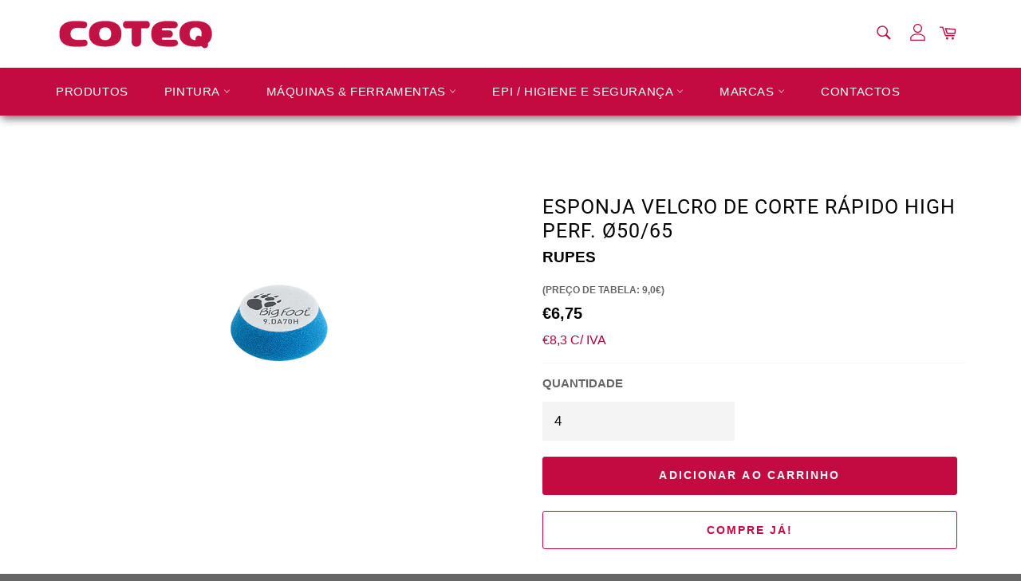

--- FILE ---
content_type: text/html; charset=utf-8
request_url: https://coteq.pt/products/rupes-esponja-velcro-de-corte-rapido-high-perf-o50-65
body_size: 50098
content:
<!doctype html>
<html class="no-js" lang="pt-PT">
<head>
  <meta name="google-site-verification" content="KQbol8OY0ycgwTfBBcsRbUf4T2238dh4YvX-uYtY_Co" />
  <meta charset="utf-8">
  <meta http-equiv="X-UA-Compatible" content="IE=edge,chrome=1">
  <meta name="viewport" content="width=device-width,initial-scale=1">
  <meta name="theme-color" content="#c30a41">

  

  <script src="https://ajax.googleapis.com/ajax/libs/jquery/3.5.1/jquery.min.js" ></script>
  
  <link rel="canonical" href="https://coteq.pt/products/rupes-esponja-velcro-de-corte-rapido-high-perf-o50-65">
  <title>
  Esponja velcro de corte rápido high perf. Ø50/65 &ndash; Coteq Store
  </title>

  
    <meta name="description" content="A esponja DA COARSE é especialmente projetada para ser usada com ferramentas orbitais aleatórias e acionadas por engrenagem. O material de espuma totalmente novo e exclusivo remove defeitos leves a graves da maioria dos sistemas de pintura. Quando combinado com o composto RUPES DA-COARSE, oferece melhor capacidade de c">
  

  <!-- /snippets/social-meta-tags.liquid -->




<meta property="og:site_name" content="Coteq Store">
<meta property="og:url" content="https://coteq.pt/products/rupes-esponja-velcro-de-corte-rapido-high-perf-o50-65">
<meta property="og:title" content="Esponja velcro de corte rápido high perf. Ø50/65">
<meta property="og:type" content="product">
<meta property="og:description" content="A esponja DA COARSE é especialmente projetada para ser usada com ferramentas orbitais aleatórias e acionadas por engrenagem. O material de espuma totalmente novo e exclusivo remove defeitos leves a graves da maioria dos sistemas de pintura. Quando combinado com o composto RUPES DA-COARSE, oferece melhor capacidade de c">

  <meta property="og:price:amount" content="6,75">
  <meta property="og:price:currency" content="EUR">

<meta property="og:image" content="http://coteq.pt/cdn/shop/files/d4d718f2facd_199ad4dd-bf73-4768-88bd-9d70370df136_1200x1200.jpg?v=1769402291">
<meta property="og:image:secure_url" content="https://coteq.pt/cdn/shop/files/d4d718f2facd_199ad4dd-bf73-4768-88bd-9d70370df136_1200x1200.jpg?v=1769402291">


<meta name="twitter:card" content="summary_large_image">
<meta name="twitter:title" content="Esponja velcro de corte rápido high perf. Ø50/65">
<meta name="twitter:description" content="A esponja DA COARSE é especialmente projetada para ser usada com ferramentas orbitais aleatórias e acionadas por engrenagem. O material de espuma totalmente novo e exclusivo remove defeitos leves a graves da maioria dos sistemas de pintura. Quando combinado com o composto RUPES DA-COARSE, oferece melhor capacidade de c">


  <script>
    document.documentElement.className = document.documentElement.className.replace('no-js', 'js');
  </script>
<link rel="stylesheet" href="https://stackpath.bootstrapcdn.com/bootstrap/4.3.1/css/bootstrap.min.css" integrity="sha384-ggOyR0iXCbMQv3Xipma34MD+dH/1fQ784/j6cY/iJTQUOhcWr7x9JvoRxT2MZw1T" crossorigin="anonymous">

  <link href="//coteq.pt/cdn/shop/t/2/assets/theme.scss.css?v=82734431926966300691759261149" rel="stylesheet" type="text/css" media="all" />
  <link href="//coteq.pt/cdn/shop/t/2/assets/custom.scss.css?v=100241118346189181111722338270" rel="stylesheet" type="text/css" media="all" />

  <script>
    window.theme = window.theme || {};

    theme.strings = {
      stockAvailable: "Só restam 1!",
      addToCart: "Adicionar ao carrinho",
      soldOut: "Esgotado",
      unavailable: "Indisponível",
      noStockAvailable: "Não foi possível adicionar o item ao seu carrinho, porque não existem itens suficientes em stock.",
      willNotShipUntil: "Envio a partir de [date]",
      willBeInStockAfter: "Estará disponível após [date]",
      totalCartDiscount: "Está a poupar [savings]",
      addressError: "Não é possível localizar o endereço",
      addressNoResults: "Nenhum resultado para este endereço",
      addressQueryLimit: "Você excedeu a cota de uso da API do Google. Considere a atualização para um \u003ca href=\"https:\/\/developers.google.com\/maps\/premium\/usage-limits\"\u003ePlano Premium\u003c\/a\u003e.",
      authError: "Houve um problema na autenticação da sua chave de API do Google Maps.",
      slideNumber: "Diapositivo [slide_number], atual"
    };
  </script>

  <script src="//coteq.pt/cdn/shop/t/2/assets/lazysizes.min.js?v=56045284683979784691608133791" async="async"></script>

  

  <script src="//coteq.pt/cdn/shop/t/2/assets/vendor.js?v=59352919779726365461608133793" defer="defer"></script>

  
    <script>
      window.theme = window.theme || {};
      theme.moneyFormat = "€{{amount_with_comma_separator}}";
    </script>
  
  
  
  
  <script src="//coteq.pt/cdn/shop/t/2/assets/theme.js?v=78805343381154127371722337773" defer="defer"></script>
  <script src="//coteq.pt/cdn/shop/t/2/assets/custom.js?v=41303833427512096661758456933" defer="defer"></script>
  <script src="https://stackpath.bootstrapcdn.com/bootstrap/4.3.1/js/bootstrap.min.js" integrity="sha384-JjSmVgyd0p3pXB1rRibZUAYoIIy6OrQ6VrjIEaFf/nJGzIxFDsf4x0xIM+B07jRM" crossorigin="anonymous"></script>


  <!-- "snippets/buddha-megamenu.liquid" was not rendered, the associated app was uninstalled -->
  <script>window.performance && window.performance.mark && window.performance.mark('shopify.content_for_header.start');</script><meta id="shopify-digital-wallet" name="shopify-digital-wallet" content="/51698794666/digital_wallets/dialog">
<link rel="alternate" type="application/json+oembed" href="https://coteq.pt/products/rupes-esponja-velcro-de-corte-rapido-high-perf-o50-65.oembed">
<script async="async" src="/checkouts/internal/preloads.js?locale=pt-PT"></script>
<script id="shopify-features" type="application/json">{"accessToken":"a75d1f8b8a86bc8770fcc949491ae5ee","betas":["rich-media-storefront-analytics"],"domain":"coteq.pt","predictiveSearch":true,"shopId":51698794666,"locale":"pt-pt"}</script>
<script>var Shopify = Shopify || {};
Shopify.shop = "coteq-store.myshopify.com";
Shopify.locale = "pt-PT";
Shopify.currency = {"active":"EUR","rate":"1.0"};
Shopify.country = "PT";
Shopify.theme = {"name":"Bydas#01","id":116828340394,"schema_name":"Venture","schema_version":"12.2.0","theme_store_id":775,"role":"main"};
Shopify.theme.handle = "null";
Shopify.theme.style = {"id":null,"handle":null};
Shopify.cdnHost = "coteq.pt/cdn";
Shopify.routes = Shopify.routes || {};
Shopify.routes.root = "/";</script>
<script type="module">!function(o){(o.Shopify=o.Shopify||{}).modules=!0}(window);</script>
<script>!function(o){function n(){var o=[];function n(){o.push(Array.prototype.slice.apply(arguments))}return n.q=o,n}var t=o.Shopify=o.Shopify||{};t.loadFeatures=n(),t.autoloadFeatures=n()}(window);</script>
<script id="shop-js-analytics" type="application/json">{"pageType":"product"}</script>
<script defer="defer" async type="module" src="//coteq.pt/cdn/shopifycloud/shop-js/modules/v2/client.init-shop-cart-sync_CFX4w5t0.pt-PT.esm.js"></script>
<script defer="defer" async type="module" src="//coteq.pt/cdn/shopifycloud/shop-js/modules/v2/chunk.common_BhkIepHa.esm.js"></script>
<script defer="defer" async type="module" src="//coteq.pt/cdn/shopifycloud/shop-js/modules/v2/chunk.modal_BqkWJ4Eh.esm.js"></script>
<script type="module">
  await import("//coteq.pt/cdn/shopifycloud/shop-js/modules/v2/client.init-shop-cart-sync_CFX4w5t0.pt-PT.esm.js");
await import("//coteq.pt/cdn/shopifycloud/shop-js/modules/v2/chunk.common_BhkIepHa.esm.js");
await import("//coteq.pt/cdn/shopifycloud/shop-js/modules/v2/chunk.modal_BqkWJ4Eh.esm.js");

  window.Shopify.SignInWithShop?.initShopCartSync?.({"fedCMEnabled":true,"windoidEnabled":true});

</script>
<script>(function() {
  var isLoaded = false;
  function asyncLoad() {
    if (isLoaded) return;
    isLoaded = true;
    var urls = ["https:\/\/static2.rapidsearch.dev\/resultpage.js?shop=coteq-store.myshopify.com"];
    for (var i = 0; i < urls.length; i++) {
      var s = document.createElement('script');
      s.type = 'text/javascript';
      s.async = true;
      s.src = urls[i];
      var x = document.getElementsByTagName('script')[0];
      x.parentNode.insertBefore(s, x);
    }
  };
  if(window.attachEvent) {
    window.attachEvent('onload', asyncLoad);
  } else {
    window.addEventListener('load', asyncLoad, false);
  }
})();</script>
<script id="__st">var __st={"a":51698794666,"offset":0,"reqid":"48356a1e-a49a-49e1-94a7-ab18bb678dfb-1769474284","pageurl":"coteq.pt\/products\/rupes-esponja-velcro-de-corte-rapido-high-perf-o50-65","u":"e46272dc6467","p":"product","rtyp":"product","rid":7111800979626};</script>
<script>window.ShopifyPaypalV4VisibilityTracking = true;</script>
<script id="captcha-bootstrap">!function(){'use strict';const t='contact',e='account',n='new_comment',o=[[t,t],['blogs',n],['comments',n],[t,'customer']],c=[[e,'customer_login'],[e,'guest_login'],[e,'recover_customer_password'],[e,'create_customer']],r=t=>t.map((([t,e])=>`form[action*='/${t}']:not([data-nocaptcha='true']) input[name='form_type'][value='${e}']`)).join(','),a=t=>()=>t?[...document.querySelectorAll(t)].map((t=>t.form)):[];function s(){const t=[...o],e=r(t);return a(e)}const i='password',u='form_key',d=['recaptcha-v3-token','g-recaptcha-response','h-captcha-response',i],f=()=>{try{return window.sessionStorage}catch{return}},m='__shopify_v',_=t=>t.elements[u];function p(t,e,n=!1){try{const o=window.sessionStorage,c=JSON.parse(o.getItem(e)),{data:r}=function(t){const{data:e,action:n}=t;return t[m]||n?{data:e,action:n}:{data:t,action:n}}(c);for(const[e,n]of Object.entries(r))t.elements[e]&&(t.elements[e].value=n);n&&o.removeItem(e)}catch(o){console.error('form repopulation failed',{error:o})}}const l='form_type',E='cptcha';function T(t){t.dataset[E]=!0}const w=window,h=w.document,L='Shopify',v='ce_forms',y='captcha';let A=!1;((t,e)=>{const n=(g='f06e6c50-85a8-45c8-87d0-21a2b65856fe',I='https://cdn.shopify.com/shopifycloud/storefront-forms-hcaptcha/ce_storefront_forms_captcha_hcaptcha.v1.5.2.iife.js',D={infoText:'Protegido por hCaptcha',privacyText:'Privacidade',termsText:'Termos'},(t,e,n)=>{const o=w[L][v],c=o.bindForm;if(c)return c(t,g,e,D).then(n);var r;o.q.push([[t,g,e,D],n]),r=I,A||(h.body.append(Object.assign(h.createElement('script'),{id:'captcha-provider',async:!0,src:r})),A=!0)});var g,I,D;w[L]=w[L]||{},w[L][v]=w[L][v]||{},w[L][v].q=[],w[L][y]=w[L][y]||{},w[L][y].protect=function(t,e){n(t,void 0,e),T(t)},Object.freeze(w[L][y]),function(t,e,n,w,h,L){const[v,y,A,g]=function(t,e,n){const i=e?o:[],u=t?c:[],d=[...i,...u],f=r(d),m=r(i),_=r(d.filter((([t,e])=>n.includes(e))));return[a(f),a(m),a(_),s()]}(w,h,L),I=t=>{const e=t.target;return e instanceof HTMLFormElement?e:e&&e.form},D=t=>v().includes(t);t.addEventListener('submit',(t=>{const e=I(t);if(!e)return;const n=D(e)&&!e.dataset.hcaptchaBound&&!e.dataset.recaptchaBound,o=_(e),c=g().includes(e)&&(!o||!o.value);(n||c)&&t.preventDefault(),c&&!n&&(function(t){try{if(!f())return;!function(t){const e=f();if(!e)return;const n=_(t);if(!n)return;const o=n.value;o&&e.removeItem(o)}(t);const e=Array.from(Array(32),(()=>Math.random().toString(36)[2])).join('');!function(t,e){_(t)||t.append(Object.assign(document.createElement('input'),{type:'hidden',name:u})),t.elements[u].value=e}(t,e),function(t,e){const n=f();if(!n)return;const o=[...t.querySelectorAll(`input[type='${i}']`)].map((({name:t})=>t)),c=[...d,...o],r={};for(const[a,s]of new FormData(t).entries())c.includes(a)||(r[a]=s);n.setItem(e,JSON.stringify({[m]:1,action:t.action,data:r}))}(t,e)}catch(e){console.error('failed to persist form',e)}}(e),e.submit())}));const S=(t,e)=>{t&&!t.dataset[E]&&(n(t,e.some((e=>e===t))),T(t))};for(const o of['focusin','change'])t.addEventListener(o,(t=>{const e=I(t);D(e)&&S(e,y())}));const B=e.get('form_key'),M=e.get(l),P=B&&M;t.addEventListener('DOMContentLoaded',(()=>{const t=y();if(P)for(const e of t)e.elements[l].value===M&&p(e,B);[...new Set([...A(),...v().filter((t=>'true'===t.dataset.shopifyCaptcha))])].forEach((e=>S(e,t)))}))}(h,new URLSearchParams(w.location.search),n,t,e,['guest_login'])})(!0,!0)}();</script>
<script integrity="sha256-4kQ18oKyAcykRKYeNunJcIwy7WH5gtpwJnB7kiuLZ1E=" data-source-attribution="shopify.loadfeatures" defer="defer" src="//coteq.pt/cdn/shopifycloud/storefront/assets/storefront/load_feature-a0a9edcb.js" crossorigin="anonymous"></script>
<script data-source-attribution="shopify.dynamic_checkout.dynamic.init">var Shopify=Shopify||{};Shopify.PaymentButton=Shopify.PaymentButton||{isStorefrontPortableWallets:!0,init:function(){window.Shopify.PaymentButton.init=function(){};var t=document.createElement("script");t.src="https://coteq.pt/cdn/shopifycloud/portable-wallets/latest/portable-wallets.pt-pt.js",t.type="module",document.head.appendChild(t)}};
</script>
<script data-source-attribution="shopify.dynamic_checkout.buyer_consent">
  function portableWalletsHideBuyerConsent(e){var t=document.getElementById("shopify-buyer-consent"),n=document.getElementById("shopify-subscription-policy-button");t&&n&&(t.classList.add("hidden"),t.setAttribute("aria-hidden","true"),n.removeEventListener("click",e))}function portableWalletsShowBuyerConsent(e){var t=document.getElementById("shopify-buyer-consent"),n=document.getElementById("shopify-subscription-policy-button");t&&n&&(t.classList.remove("hidden"),t.removeAttribute("aria-hidden"),n.addEventListener("click",e))}window.Shopify?.PaymentButton&&(window.Shopify.PaymentButton.hideBuyerConsent=portableWalletsHideBuyerConsent,window.Shopify.PaymentButton.showBuyerConsent=portableWalletsShowBuyerConsent);
</script>
<script>
  function portableWalletsCleanup(e){e&&e.src&&console.error("Failed to load portable wallets script "+e.src);var t=document.querySelectorAll("shopify-accelerated-checkout .shopify-payment-button__skeleton, shopify-accelerated-checkout-cart .wallet-cart-button__skeleton"),e=document.getElementById("shopify-buyer-consent");for(let e=0;e<t.length;e++)t[e].remove();e&&e.remove()}function portableWalletsNotLoadedAsModule(e){e instanceof ErrorEvent&&"string"==typeof e.message&&e.message.includes("import.meta")&&"string"==typeof e.filename&&e.filename.includes("portable-wallets")&&(window.removeEventListener("error",portableWalletsNotLoadedAsModule),window.Shopify.PaymentButton.failedToLoad=e,"loading"===document.readyState?document.addEventListener("DOMContentLoaded",window.Shopify.PaymentButton.init):window.Shopify.PaymentButton.init())}window.addEventListener("error",portableWalletsNotLoadedAsModule);
</script>

<script type="module" src="https://coteq.pt/cdn/shopifycloud/portable-wallets/latest/portable-wallets.pt-pt.js" onError="portableWalletsCleanup(this)" crossorigin="anonymous"></script>
<script nomodule>
  document.addEventListener("DOMContentLoaded", portableWalletsCleanup);
</script>

<link id="shopify-accelerated-checkout-styles" rel="stylesheet" media="screen" href="https://coteq.pt/cdn/shopifycloud/portable-wallets/latest/accelerated-checkout-backwards-compat.css" crossorigin="anonymous">
<style id="shopify-accelerated-checkout-cart">
        #shopify-buyer-consent {
  margin-top: 1em;
  display: inline-block;
  width: 100%;
}

#shopify-buyer-consent.hidden {
  display: none;
}

#shopify-subscription-policy-button {
  background: none;
  border: none;
  padding: 0;
  text-decoration: underline;
  font-size: inherit;
  cursor: pointer;
}

#shopify-subscription-policy-button::before {
  box-shadow: none;
}

      </style>

<script>window.performance && window.performance.mark && window.performance.mark('shopify.content_for_header.end');</script>
  <!-- "snippets/judgeme_core.liquid" was not rendered, the associated app was uninstalled -->
  <!-- QIKIFY NAVIGATOR START --> <script id="qikify-navigator"> 'use strict'; var shopifyCurrencyFormat = "€{{amount_with_comma_separator}}"; var shopifyLinkLists = [{ id: "main-menu", title: "Main menu", items: ["/collections/all","#","#","#","#","/pages/contactos",], },{ id: "footer", title: "Apoio ao Cliente", items: ["/search","/account/login","/account/register","/pages/perguntas-frequentes",], },{ id: "produtos", title: "Produtos", items: ["#","#","#",], },{ id: "2-lechler", title: "Lechler", items: ["#","#","#",], },{ id: "399515943082-child-75bfe32805cea991b75eaec6d0720d14-legacy-repintura-auto", title: "REPINTURA AUTO", items: ["/collections/gama-refinish","/collections/sistema-hydrofan","/collections/sistema-macrofan",], },{ id: "399516074154-child-e306c13ad3216494792a7e4c6fc5ced5-legacy-industria", title: "INDÚSTRIA", items: ["/collections/lechsys","/collections/lechsys-effect","/collections/lechsys-hydro","/collections/sistema-bsb",], },{ id: "399516237994-child-f800b0c41a98a8ffd24192addc06766d-legacy-pesquisa-cor", title: "PESQUISA COR", items: ["https://portal.lechler.eu/it/",], },{ id: "second-menu", title: "Second Menu", items: ["/pages/empresa","/pages/mercados","/pages/qualidade","/blogs/news",], },{ id: "apoio-ao-cliente", title: "Informação Legal", items: ["/pages/termos-e-condicoes-de-utilizacao-do-website-da-coteq","/pages/politica-de-privacidade-e-seguranca","/pages/politica-de-cookies","https://www.livroreclamacoes.pt/inicio","/pages/resolucao-alternativa-de-litigios-de-consumo",], },{ id: "408511348906-child-2f8d75601ccc1ab5a249486fdff83485-legacy-pintura", title: "PINTURA", items: ["/collections/abrasivos","/collections/acabamento","/collections/adesivos-e-vedantes","/collections/cabine-de-pintura","/collections/chapa","/collections/ferramentas-pintura","/collections/mascaramento","/collections/preparacao-pintura","/collections/sprays-tecnicos-e-pintura","/collections/gama-refinish","/collections/sistema-hydrofan","/collections/sistema-macrofan","/collections/primarios-aparelhos","/collections/betumes","/collections/desengordurantes","/collections/sprays-tecnicos","/collections/vernizes/Autom%C3%B3vel","/collections/auxiliares-pintura","/collections/poliuretanos","/collections/acrilicos","/collections/epoxi-acrilicos","/collections/nitro","/collections/epoxi-vinilicos","/collections/sinteticos","/collections/sinteticos-fenolicos","/collections/epoxi-ester","/collections/vinilicos","/collections/auxiliares-pintura","/collections/diversos-higiene-e-seguranca","/collections/acrilicos","/collections/auxiliares-pintura","/collections/sinteticos","/collections/acrilicos","/collections/epoxidicos","/collections/auxiliares-pintura","/collections/tintas-plasticas","/collections/tintas-texturadas","/collections/fachadas","/collections/massas-decorativas","/collections/primarios","/collections/esmaltes/Decorativas","/collections/pavimentos","/collections/vernizes/Decorativas","/collections/diversos-higiene-e-seguranca","/collections/protecao-da-madeira","/collections/madeiras-exteriores","/collections/madeira-com-cor","/collections/madeiras-interiores","/collections/tratamento-da-madeira","/collections/madeiras-tecnologicas","/collections/etics",], },{ id: "408519245994-child-0082981c3222606fdb56ae34814b6868-legacy-maquinas-ferramentas", title: "MÁQUINAS & FERRAMENTAS", items: ["/collections/aparafusadores-e-berbequins","/collections/ar-comprimido","/collections/aspiradores","/collections/equipamentos-de-pintura-2","/collections/ferramentas","/collections/infravermelhos","/collections/maquinas-lavar-pressao","/collections/maquinas-de-lixar","/collections/maquinas-de-polir","/collections/pistolas-de-pintura","/collections/diversos-maquinas-e-ferramentas",], },{ id: "408522686634-child-c09320fa4847c0749052ea5f315a5b4f-legacy-epi-higiene-e-seguranca", title: "EPI / HIGIENE E SEGURANÇA", items: ["/collections/mascaras","/collections/luvas","/collections/fatos","/collections/diversos-higiene-e-seguranca",], },{ id: "408523997354-child-73dceca58770fae42149a6e36bf2da17-legacy-pintura", title: "PINTURA", items: ["/collections/abrasivos","/collections/lechsys","/collections/decorativas","/collections/repintura-automovel","/collections/acabamento","/collections/adesivos-e-vedantes","/collections/mascaramento","/collections/lacagem","/collections/madeiras","/collections/preparacao-pintura","/collections/chapa","/collections/lechsys-hydro","/collections/cabine-de-pintura","/collections/lechsys-effect","/collections/sprays-tecnicos-e-pintura",], },{ id: "408525537450-child-dfb23f79778cfca1ae16e5a7f9da5a73-legacy-lechsys", title: "LECHSYS", items: ["/collections/poliuretanos","/collections/acrilicos","/collections/auxiliares-pintura-lechsys","/collections/diversos-lechsys","/collections/epoxi-acrilicos","/collections/epoxi-vinilicos","/collections/nitro","/collections/epoxi-ester","/collections/sinteticos","/collections/sinteticos-fenolicos","/collections/vinilicos",], },{ id: "408526028970-child-7f80262576769321106c10e04bfd7e82-legacy-lechsys-effect", title: "LECHSYS EFFECT", items: ["/collections/acrilicos","/collections/auxiliares-pintura-lechsys-effect",], },{ id: "408526127274-child-7d52a6b40d1f339e5cca6f896969cdde-legacy-lechsys-hydro", title: "LECHSYS HYDRO", items: ["/collections/sinteticos","/collections/acrilicos","/collections/epoxidicos","/collections/auxiliares-de-pintura-lechsys-hydro",], },{ id: "408526291114-child-4f5c12c09a0a1e5702f005b9d6a22a8e-legacy-decorativas", title: "DECORATIVAS", items: ["/collections/decorativas/SUBTYPE_Tintas-Pl%C3%A1sticas","/collections/decorativas/SUBTYPE_Tintas-Texturadas","/collections/decorativas/SUBTYPE_Fachadas","/collections/decorativas/SUBTYPE_Prim%C3%A1rios","/collections/decorativas/SUBTYPE_Esmaltes","/collections/decorativas/SUBTYPE_Pavimentos","/collections/decorativas/SUBTYPE_Vernizes","/collections/decorativas/SUBTYPE_Diversos","/collections/decorativas/SUBTYPE_Etics",], },{ id: "408527372458-child-f18343c4256651b4fbf6e7a68ffb1eac-legacy-lacagem", title: "LACAGEM", items: ["/collections/subcapa-pu","/collections/fundo-pu","/collections/esmalte-pu","/collections/esmalte-pu-premium","/collections/verniz-pu","/collections/auxiliares-de-pintura-lacagem",], },{ id: "408528289962-child-817f400c3143bd1c023e523b34bca082-legacy-maquinas-ferramentas", title: "MÁQUINAS & FERRAMENTAS", items: ["/collections/graco","/collections/pistolas-e-equipamentos-de-pintura","/collections/eletricas","/collections/equipamentos","/collections/manuais","/collections/pneumaticas","/collections/bateria",], },{ id: "408528715946-child-db79a372ddaf4bfff2dba898dc7bb364-legacy-epi-higiene-e-seguranca", title: "EPI / HIGIENE E SEGURANÇA", items: ["/collections/mascaras","/collections/luvas","/collections/vestuario","/collections/higiene-de-maos",], },{ id: "teste-megamenu", title: "Teste Megamenu", items: [], },{ id: "408524816554-child-1ee353d4b61c497de645fdcbc5735053-legacy-repintura-automovel", title: "REPINTURA AUTOMÓVEL", items: ["/collections/repintura-automovel/SUBTYPE_Lechler-Refinish","/collections/repintura-automovel/SUBTYPE_Gama-Hidrofan","/collections/repintura-automovel/SUBTYPE_Gama-Macrofan","/collections/repintura-automovel/SUBTYPE_Aparelhos-Prim%C3%A1rios","/collections/repintura-automovel/SUBTYPE_Betumes","/collections/desengordurantes","/collections/sprays-tecnicos","/collections/repintura-automovel/SUBTYPE_Vernizes","/collections/repintura-automovel/SUBTYPE_Auxiliares-Pintura",], },{ id: "409257345194-child-4888db2179f72b7e4bff2fbc5eaedb90-legacy-marcas", title: "MARCAS", items: ["/collections/3l","/collections/3m","/collections/aeg","/collections/ani","/collections/berac","/collections/bostik","/collections/cedria","/collections/coteq","/collections/drester","/collections/farecla","/collections/festool","/collections/flex","/collections/graco","/collections/gvs","/collections/gys","/collections/imtools","/collections/indasa-1","/collections/iwata","/collections/kenitex","/collections/kranzle","/collections/krauss-1","/collections/lechler","/collections/mega","/collections/menzerna","/collections/mesto","/collections/norton","/collections/paleta","/collections/rupes","/collections/sagola","/collections/sata","/collections/scangrip","/collections/sika","/collections/stanley-ferramentas","/collections/lechsys","/collections/zvizzer",], },{ id: "442466861226-child-856c82c5b27f9621808b1a5371ed031d-legacy-madeiras", title: "MADEIRAS", items: ["/collections/madeiras/SUBTYPE_Prote%C3%A7%C3%A3o-da-Madeira","/collections/madeiras/SUBTYPE_Madeiras-Exteriores","/collections/madeiras/SUBTYPE_Madeira-com-Cor","/collections/madeiras/SUBTYPE_Madeira-Interiores","/collections/madeiras/SUBTYPE_Tratamento-da-Madeira",], },{ id: "kenitex", title: "Kenitex", items: ["#","#",], },{ id: "449485537450-child-ea675c3ea932300c18e4549052a71570-legacy-decorativas", title: "Decorativas", items: ["/collections/kenitex/SUBTYPE_Fachadas","/collections/kenitex/SUBTYPE_Tintas-Pl%C3%A1sticas","/collections/kenitex/SUBTYPE_Diversos","/collections/kenitex/SUBTYPE_Prim%C3%A1rios","/collections/kenitex/SUBTYPE_Vernizes","/collections/kenitex/SUBTYPE_Esmaltes","/collections/kenitex/SUBTYPE_Pavimentos",], },{ id: "449485799594-child-923e62aad7c7478e2f27fcb353f0b3ed-legacy-madeiras", title: "Madeiras", items: ["/collections/kenitex/SUBTYPE_Madeiras-Exteriores",], },{ id: "lechler", title: "Lechler", items: ["#",], },{ id: "berac", title: "Berac", items: ["#",], },{ id: "449501692074-child-f92fbf14a43436478f03afdad6f7518c-legacy-pintura", title: "Pintura", items: ["/collections/berac/SUBTYPE_Esmaltes","/collections/berac/SUBTYPE_Fachadas","/collections/berac/SUBTYPE_Prim%C3%A1rios","/collections/berac/SUBTYPE_Tintas-Pl%C3%A1sticas","/collections/berac/SUBTYPE_Tintas-Texturadas","/collections/berac/SUBTYPE_Vernizes","/collections/berac/SUBTYPE_Diversos","/collections/berac/SUBTYPE_Etics",], },{ id: "cedria", title: "Cedria", items: ["#",], },{ id: "449502675114-child-f215783b66f9aa1bc8e877ec5515060e-legacy-pintura", title: "Pintura", items: ["/collections/cedria/SUBTYPE_Madeira-Interiores","/collections/cedria/SUBTYPE_Madeiras-Exteriores","/collections/cedria/SUBTYPE_Madeira-com-Cor","/collections/cedria/SUBTYPE_Prote%C3%A7%C3%A3o-da-Madeira","/collections/cedria/SUBTYPE_Tratamento-da-Madeira",], },{ id: "abrasivos", title: "ABRASIVOS E ACESSORIOS", items: ["/collections/abrasivos/SUBTYPE_Blocos","/collections/abrasivos/SUBTYPE_Discos","/collections/abrasivos/SUBTYPE_Esponjas-abrasivas","/collections/abrasivos/SUBTYPE_Folhas-abrasivas","/collections/abrasivos/SUBTYPE_Gel-matizante","/collections/abrasivos/SUBTYPE_Guias-de-lixagem","/collections/abrasivos/SUBTYPE_Interfaces","/collections/abrasivos/SUBTYPE_Margaridas","/collections/abrasivos/SUBTYPE_Pratos","/collections/abrasivos/SUBTYPE_Rolos","/collections/abrasivos/SUBTYPE_Suportes","/collections/abrasivos/SUBTYPE_Tiras",], },{ id: "acabamento", title: "Acabamento", items: ["/collections/acabamento/SUBTYPE_Argilas-de-descontamina%C3%A7%C3%A3o","/collections/acabamento/SUBTYPE_Boinas-e-esponjas","/collections/acabamento/SUBTYPE_Polish-e-ceras","/collections/acabamento/SUBTYPE_Massas-de-polir","/collections/acabamento/SUBTYPE_Suportes","/collections/acabamento/SUBTYPE_Limpeza","/collections/acabamento/SUBTYPE_Panos","/collections/acabamento/SUBTYPE_Diversos",], },{ id: "adesivos-e-vedantes", title: "Adesivos e Vedantes", items: ["/collections/adesivos-e-vedantes/SUBTYPE_Adesivos-e-vedantes","/collections/adesivos-e-vedantes/SUBTYPE_Adesivos-estruturais","/collections/adesivos-e-vedantes/SUBTYPE_Adesivos-para-vidros","/collections/adesivos-e-vedantes/SUBTYPE_Colas","/collections/adesivos-e-vedantes/SUBTYPE_Ferramentas","/collections/adesivos-e-vedantes/SUBTYPE_Insonoriza%C3%A7%C3%A3o-e-prote%C3%A7%C3%A3o","/collections/adesivos-e-vedantes/SUBTYPE_Prim%C3%A1rios","/collections/adesivos-e-vedantes/SUBTYPE_Vedantes",], },{ id: "cabine-de-pintura", title: "Cabine de Pintura", items: ["/collections/cabine-de-pintura/SUBTYPE_Filmes-protetores","/collections/cabine-de-pintura/SUBTYPE_L%C3%ADquidos-protetores","/collections/cabine-de-pintura/SUBTYPE_Filtros-de-cabine",], },{ id: "chapa", title: "Chapa", items: ["/collections/chapa/SUBTYPE_Limpeza-e-remo%C3%A7%C3%A3o-de-tinta","/collections/chapa/SUBTYPE_Corte-e-desbaste","/collections/chapa/SUBTYPE_Suportes","/collections/chapa/SUBTYPE_Diversos",], },{ id: "mascaramento", title: "Mascaramento", items: ["/collections/mascaramento/SUBTYPE_Diversos","/collections/mascaramento/SUBTYPE_Fitas-t%C3%A9cnicas","/collections/mascaramento/SUBTYPE_Pl%C3%A1stico-de-mascarar","/collections/mascaramento/SUBTYPE_Cord%C3%A3o-de-espuma","/collections/mascaramento/SUBTYPE_Fitas-de-papel","/collections/mascaramento/SUBTYPE_Papel-marcarar",], },{ id: "preparacao-pintura", title: "Preparação Pintura", items: ["/collections/preparacao-pintura/SUBTYPE_Sistema-de-copos-de-mistura","/collections/preparacao-pintura/SUBTYPE_Copos-de-mistura","/collections/preparacao-pintura/SUBTYPE_Tela-de-limpeza","/collections/preparacao-pintura/SUBTYPE_Coadores",], },{ id: "decorativas", title: "Decorativas", items: ["/collections/decorativas/SUBTYPE_Tintas-Pl%C3%A1sticas","/collections/decorativas/SUBTYPE_Tintas-Texturadas","/collections/decorativas/SUBTYPE_Fachadas","/collections/decorativas/SUBTYPE_Prim%C3%A1rios","/collections/decorativas/SUBTYPE_Esmaltes","/collections/decorativas/SUBTYPE_Pavimentos","/collections/decorativas/SUBTYPE_Vernizes","/collections/decorativas/SUBTYPE_Diversos","/collections/decorativas/SUBTYPE_Madeira-Interiores","/collections/decorativas/SUBTYPE_Etics",], },{ id: "madeiras", title: "Madeiras", items: ["/collections/madeiras/SUBTYPE_Prote%C3%A7%C3%A3o-da-Madeira","/collections/madeiras/SUBTYPE_Madeiras-Exteriores","/collections/madeiras/SUBTYPE_Madeira-com-Cor","/collections/madeiras/SUBTYPE_Madeira-Interiores","/collections/madeiras/SUBTYPE_Tratamento-da-Madeira",], },{ id: "repintura-automovel", title: "Repintura Automóvel", items: ["/collections/repintura-automovel/SUBTYPE_Lechler-Refinish","/collections/repintura-automovel/SUBTYPE_Gama-Hidrofan","/collections/repintura-automovel/SUBTYPE_Gama-Macrofan","/collections/repintura-automovel/SUBTYPE_Aparelhos-Prim%C3%A1rios","/collections/repintura-automovel/SUBTYPE_Betumes","/collections/repintura-automovel/SUBTYPE_Vernizes","/collections/repintura-automovel/SUBTYPE_Auxiliares-Pintura",], },{ id: "lechsys-1", title: "Lechsys", items: ["/collections/lechsys/SUBTYPE_Poliuretanos","/collections/lechsys/SUBTYPE_Acr%C3%ADlicos","/collections/lechsys/SUBTYPE_Auxiliares-Pintura","/collections/lechsys/SUBTYPE_Diversos","/collections/lechsys/SUBTYPE_Epoxi-Acr%C3%ADlicos","/collections/lechsys/SUBTYPE_Epoxi-Vin%C3%ADlicos","/collections/lechsys/SUBTYPE_Nitro","/collections/lechsys/SUBTYPE_Epoxi-Ester","/collections/lechsys/SUBTYPE_Sint%C3%A9ticos","/collections/lechsys/SUBTYPE_Sint%C3%A9tico-Fen%C3%B3licos","/collections/lechsys/SUBTYPE_Vin%C3%ADlicos",], },{ id: "luvas", title: "Luvas", items: ["/collections/luvas/SUBTYPE_Descart%C3%A1veis","/collections/luvas/SUBTYPE_Mec%C3%A2nicas","/collections/luvas/SUBTYPE_Qu%C3%ADmicas",], },{ id: "mascaras", title: "Máscaras", items: ["/collections/mascaras/SUBTYPE_Acess%C3%B3rios","/collections/mascaras/SUBTYPE_M%C3%A1scaras-descart%C3%A1veis","/collections/mascaras/SUBTYPE_Filtros","/collections/mascaras/SUBTYPE_M%C3%A1scaras-integrais","/collections/mascaras/SUBTYPE_Viseiras-e-prote%C3%A7%C3%A3o-auditiva",], },{ id: "vestuario", title: "Vestuário", items: ["/collections/vestuario/SUBTYPE_Fatos-reutiliz%C3%A1veis","/collections/vestuario/SUBTYPE_Fatos-descart%C3%A1veis",], },{ id: "408524030122-child-223a752b884425534af953c0301e8914-legacy-abrasivos-e-acessorios", title: "ABRASIVOS E ACESSÓRIOS", items: ["/collections/abrasivos/SUBTYPE_Blocos","/collections/abrasivos/SUBTYPE_Discos","/collections/abrasivos/SUBTYPE_Esponjas-abrasivas","/collections/abrasivos/SUBTYPE_Folhas-abrasivas","/collections/abrasivos/SUBTYPE_Gel-matizante","/collections/abrasivos/SUBTYPE_Guias-de-lixagem","/collections/abrasivos/SUBTYPE_Interfaces","/collections/abrasivos/SUBTYPE_Margaridas","/collections/abrasivos/SUBTYPE_Pratos","/collections/abrasivos/SUBTYPE_Rolos","/collections/abrasivos/SUBTYPE_Suportes","/collections/abrasivos/SUBTYPE_Tiras",], },{ id: "408524128426-child-9826c7ac5b6b68c052877c35b9010c62-legacy-acabamento", title: "ACABAMENTO", items: ["/collections/acabamento/SUBTYPE_Argilas-de-descontamina%C3%A7%C3%A3o","/collections/acabamento/SUBTYPE_Boinas-e-esponjas","/collections/acabamento/SUBTYPE_Polish-e-ceras","/collections/acabamento/SUBTYPE_Massas-de-polir","/collections/acabamento/SUBTYPE_Suportes","/collections/acabamento/SUBTYPE_Limpeza","/collections/acabamento/SUBTYPE_Panos","/collections/acabamento/SUBTYPE_Diversos",], },{ id: "408524161194-child-ad18ebba39f15a525942e1d1485658e0-legacy-adesivos-e-vedantes", title: "ADESIVOS E VEDANTES", items: ["/collections/adesivos-e-vedantes/SUBTYPE_Adesivos-e-vedantes","/collections/adesivos-e-vedantes/SUBTYPE_Adesivos-estruturais","/collections/adesivos-e-vedantes/SUBTYPE_Adesivos-para-vidros","/collections/adesivos-e-vedantes/SUBTYPE_Colas","/collections/adesivos-e-vedantes/SUBTYPE_Ferramentas","/collections/adesivos-e-vedantes/SUBTYPE_Insonoriza%C3%A7%C3%A3o-e-prote%C3%A7%C3%A3o","/collections/adesivos-e-vedantes/SUBTYPE_Prim%C3%A1rios","/collections/adesivos-e-vedantes/SUBTYPE_Vedantes",], },{ id: "408524226730-child-1cb9877402554ef8ffd2e064802de63a-legacy-cabine-pintura", title: "CABINE PINTURA", items: ["/collections/cabine-de-pintura/SUBTYPE_Filmes-protetores","/collections/cabine-de-pintura/SUBTYPE_L%C3%ADquidos-protetores","/collections/cabine-de-pintura/SUBTYPE_Filtros-de-cabine",], },{ id: "408524259498-child-c2d7478add0c5252bc2e221708e9970e-legacy-chapa", title: "CHAPA", items: ["/collections/chapa/SUBTYPE_Limpeza-e-remo%C3%A7%C3%A3o-de-tinta","/collections/chapa/SUBTYPE_Corte-e-desbaste","/collections/chapa/SUBTYPE_Suportes","/collections/chapa/SUBTYPE_Diversos",], },{ id: "408524095658-child-1bdb3720791d19b1a2332ade0ee466e0-legacy-mascaramento", title: "MASCARAMENTO", items: ["/collections/mascaramento/SUBTYPE_Diversos","/collections/mascaramento/SUBTYPE_Fitas-t%C3%A9cnicas","/collections/mascaramento/SUBTYPE_Pl%C3%A1stico-de-mascarar","/collections/mascaramento/SUBTYPE_Cord%C3%A3o-de-espuma","/collections/mascaramento/SUBTYPE_Fitas-de-papel","/collections/mascaramento/SUBTYPE_Papel-marcarar",], },{ id: "408524062890-child-02368959c01783f4eccd89eec4d94aa5-legacy-preparacao-pintura", title: "PREPARAÇÃO PINTURA", items: ["/collections/preparacao-pintura/SUBTYPE_Sistema-de-copos-de-mistura","/collections/preparacao-pintura/SUBTYPE_Copos-de-mistura","/collections/preparacao-pintura/SUBTYPE_Tela-de-limpeza","/collections/preparacao-pintura/SUBTYPE_Coadores",], },{ id: "408528748714-child-e974d270c4e7018ebd63b284a19e7730-legacy-mascaras", title: "MÁSCARAS", items: ["/collections/mascaras/SUBTYPE_Acess%C3%B3rios","/collections/mascaras/SUBTYPE_M%C3%A1scaras-descart%C3%A1veis","/collections/mascaras/SUBTYPE_Filtros","/collections/mascaras/SUBTYPE_M%C3%A1scaras-integrais","/collections/mascaras/SUBTYPE_Viseiras-e-prote%C3%A7%C3%A3o-auditiva",], },{ id: "408528879786-child-5c05724f6c212d5253a38d4a94573295-legacy-luvas", title: "LUVAS", items: ["/collections/luvas/SUBTYPE_Descart%C3%A1veis","/collections/luvas/SUBTYPE_Mec%C3%A2nicas","/collections/luvas/SUBTYPE_Qu%C3%ADmicas",], },{ id: "408528912554-child-3ef8487051e792f48d7368026c742af0-legacy-vestuario", title: "VESTUÁRIO", items: ["/collections/vestuario/SUBTYPE_Fatos-reutiliz%C3%A1veis","/collections/vestuario/SUBTYPE_Fatos-descart%C3%A1veis",], },{ id: "408528486570-child-f895e38af39fd0b4cbfecb99b9a7dea5-legacy-bateria", title: "BATERIA", items: ["/collections/bateria/SUBTYPE_Aparafusadores-e-berbequins","/collections/bateria/SUBTYPE_Diversos",], },{ id: "452266262698-child-f445dd86931fe70c70f55b197832d6bf-legacy-eletricas", title: "ELÉTRICAS", items: ["/collections/eletricas/SUBTYPE_Aparafusadores-e-berbequins","/collections/eletricas/SUBTYPE_M%C3%A1quinas-de-lixar","/collections/eletricas/SUBTYPE_M%C3%A1quinas-de-polir","/collections/eletricas/SUBTYPE_Misturadores","/collections/eletricas/SUBTYPE_Pistolas-de-ar-quente","/collections/eletricas/SUBTYPE_Rebarbadoras","/collections/eletricas/SUBTYPE_Retificadoras",], },{ id: "452266295466-child-cd4d0f3c8baa20a3f84220379168028d-legacy-equipamentos", title: "EQUIPAMENTOS", items: ["/collections/equipamentos/SUBTYPE_Acess%C3%B3rios","/collections/equipamentos/SUBTYPE_Aspiradores","/collections/equipamentos/SUBTYPE_Cavaletes","/collections/equipamentos/SUBTYPE_Diversos","/collections/equipamentos/SUBTYPE_Infravermelhos","/collections/equipamentos/SUBTYPE_Macacos","/collections/equipamentos/SUBTYPE_M%C3%A1quinas-de-lavar-pistolas",], },{ id: "452266361002-child-b99974fcc70bc052933fe617f230b7e0-legacy-manuais", title: "MANUAIS", items: ["/collections/manuais/SUBTYPE_Diversos","/collections/manuais/SUBTYPE_Esp%C3%A1tulas-e-betumadeiras","/collections/manuais/SUBTYPE_Ferramentas","/collections/manuais/SUBTYPE_Pulverizadores",], },{ id: "452266393770-child-8ef5e257ec2c23298c45e309a70a84d1-legacy-pistolas-e-equipamentos-de-pintura", title: "PISTOLAS E EQUIPAMENTOS DE PINTURA", items: ["/collections/pistolas-e-equipamentos-de-pintura/SUBTYPE_Acess%C3%B3rios","/collections/pistolas-e-equipamentos-de-pintura/SUBTYPE_A%C3%A9rografos","/collections/pistolas-e-equipamentos-de-pintura/SUBTYPE_Bombas-de-alta-press%C3%A3o","/collections/pistolas-e-equipamentos-de-pintura/SUBTYPE_Bombas-de-membrana","/collections/pistolas-e-equipamentos-de-pintura/SUBTYPE_Copos","/collections/pistolas-e-equipamentos-de-pintura/SUBTYPE_Diversos","/collections/pistolas-e-equipamentos-de-pintura/SUBTYPE_Filtros","/collections/pistolas-e-equipamentos-de-pintura/SUBTYPE_Filtros-reguladores","/collections/pistolas-e-equipamentos-de-pintura/SUBTYPE_Mangueiras","/collections/pistolas-e-equipamentos-de-pintura/SUBTYPE_Man%C3%B3metros-reguladores","/collections/pistolas-e-equipamentos-de-pintura/SUBTYPE_Pistolas-de-gravidade","/collections/pistolas-e-equipamentos-de-pintura/SUBTYPE_Pistolas-de-press%C3%A3o",], },{ id: "452266426538-child-80577e647aa06d6c67c62cb931c5d8bf-legacy-pneumaticas", title: "PNEUMÁTICAS", items: ["/collections/pneumaticas/SUBTYPE_Acess%C3%B3rios-ar-comprimido","/collections/pneumaticas/SUBTYPE_M%C3%A1quinas-de-lixar","/collections/pneumaticas/SUBTYPE_Rebarbadoras","/collections/pneumaticas/SUBTYPE_Retificadoras",], },{ id: "bateria", title: "Bateria", items: ["/collections/bateria/SUBTYPE_Aparafusadores-e-berbequins","/collections/bateria/SUBTYPE_Diversos",], },{ id: "eletricas", title: "Elétricas", items: ["/collections/eletricas/SUBTYPE_Aparafusadores-e-berbequins","/collections/eletricas/SUBTYPE_M%C3%A1quinas-de-lixar","/collections/eletricas/SUBTYPE_M%C3%A1quinas-de-polir","/collections/eletricas/SUBTYPE_Misturadores","/collections/eletricas/SUBTYPE_Pistolas-de-ar-quente","/collections/eletricas/SUBTYPE_Rebarbadoras","/collections/eletricas/SUBTYPE_Retificadoras",], },{ id: "equipamentos", title: "Equipamentos", items: ["/collections/equipamentos/SUBTYPE_Acess%C3%B3rios","/collections/equipamentos/SUBTYPE_Aspiradores","/collections/equipamentos/SUBTYPE_Cavaletes","/collections/equipamentos/SUBTYPE_Diversos","/collections/equipamentos/SUBTYPE_Infravermelhos","/collections/equipamentos/SUBTYPE_Macacos","/collections/equipamentos/SUBTYPE_M%C3%A1quinas-de-lavar-pistolas",], },{ id: "graco", title: "Graco", items: ["/collections/graco/SUBTYPE_Acess%C3%B3rios","/collections/graco/SUBTYPE_Classic-PC","/collections/graco/SUBTYPE_Filtros","/collections/graco/SUBTYPE_Finishpro-HVLP","/collections/graco/SUBTYPE_Finishpro-PC","/collections/graco/SUBTYPE_G-Force","/collections/graco/SUBTYPE_GX","/collections/graco/SUBTYPE_Linelazer","/collections/graco/SUBTYPE_Mark-HD","/collections/graco/SUBTYPE_Pistolas","/collections/graco/SUBTYPE_RTX","/collections/graco/SUBTYPE_Sanispray","/collections/graco/SUBTYPE_ST-Max","/collections/graco/SUBTYPE_T-Max","/collections/graco/SUBTYPE_Ultra","/collections/graco/SUBTYPE_Ultramax",], },{ id: "manuais", title: "Manuais", items: ["/collections/manuais/SUBTYPE_Diversos","/collections/manuais/SUBTYPE_Esp%C3%A1tulas-e-betumadeiras","/collections/manuais/SUBTYPE_Ferramentas","/collections/manuais/SUBTYPE_Pulverizadores",], },{ id: "pistolas-e-equipamentos-de-pintura", title: "Pistolas e equipamentos de pintura", items: ["/collections/pistolas-e-equipamentos-de-pintura/SUBTYPE_Acess%C3%B3rios","/collections/pistolas-e-equipamentos-de-pintura/SUBTYPE_A%C3%A9rografos","/collections/pistolas-e-equipamentos-de-pintura/SUBTYPE_Bombas-de-alta-press%C3%A3o","/collections/pistolas-e-equipamentos-de-pintura/SUBTYPE_Bombs-de-membrana","/collections/pistolas-e-equipamentos-de-pintura/SUBTYPE_Copos","/collections/pistolas-e-equipamentos-de-pintura/SUBTYPE_Diversos","/collections/pistolas-e-equipamentos-de-pintura/SUBTYPE_Filtros","/collections/pistolas-e-equipamentos-de-pintura/SUBTYPE_Filtros-reguladores","/collections/pistolas-e-equipamentos-de-pintura/SUBTYPE_Mangueiras","/collections/pistolas-e-equipamentos-de-pintura/SUBTYPE_Man%C3%B3metros-reguladores","/collections/pistolas-e-equipamentos-de-pintura/SUBTYPE_Pistolas-de-gravidade","/collections/pistolas-e-equipamentos-de-pintura/SUBTYPE_Pistolas-de-press%C3%A3o",], },{ id: "pneum-ticas", title: "Pneumáticas", items: ["/collections/pneumaticas/SUBTYPE_Acess%C3%B3rios-ar-comprimido","/collections/pneumaticas/SUBTYPE_M%C3%A1quinas-de-lixar","/collections/pneumaticas/SUBTYPE_Rebarbadoras","/collections/pneumaticas/SUBTYPE_Retificadoras",], },{ id: "equipamentos-de-pintura", title: "Equipamentos de Pintura", items: ["#","#",], },{ id: "452742283434-child-201ee327056647f10b0161d8af7602ab-legacy-graco", title: "GRACO", items: ["/collections/equipamentos-de-pintura/SUBTYPE_Acess%C3%B3rios","/collections/graco/SUBTYPE_Classic-PC","/collections/graco/SUBTYPE_Filtros","/collections/graco/SUBTYPE_Finishpro-HVLP","/collections/graco/SUBTYPE_Finishpro-PC","/collections/graco/SUBTYPE_G-Force","/collections/graco/SUBTYPE_GX","/collections/graco/SUBTYPE_Mark-HD","/collections/graco/SUBTYPE_Pistolas","/collections/graco/SUBTYPE_RTX","/collections/graco/SUBTYPE_Sanispray","/collections/graco/SUBTYPE_ST-Max","/collections/graco/SUBTYPE_T-Max","/collections/graco/SUBTYPE_Ultramax",], },{ id: "452742774954-child-9f1304c5477d2ebb5e10e9c575d3f053-legacy-pistolas-e-equipamentos-de-pintura", title: "PISTOLAS E EQUIPAMENTOS DE PINTURA", items: ["/collections/pistolas-e-equipamentos-de-pintura/SUBTYPE_Pistolas-de-gravidade","/collections/pistolas-e-equipamentos-de-pintura/SUBTYPE_Pistolas-de-press%C3%A3o",], },{ id: "3l", title: "3L", items: ["#",], },{ id: "aeg", title: "AEG", items: ["#",], },{ id: "453533106346-child-8a0ce93c3499013aa4bf210a286dcc59-legacy-epi-higiene-e-seguranca", title: "EPI/Higiene e Segurança", items: ["#",], },{ id: "452892033194-child-93463d8943fc015aef918b41ebcdb620-legacy-luvas", title: "LUVAS", items: ["/collections/3l/SUBTYPE_Descart%C3%A1veis","/collections/3l/SUBTYPE_Mec%C3%A2nicas","/collections/3l/SUBTYPE_Qu%C3%ADmicas",], },{ id: "3m", title: "3M", items: ["#","#","#",], },{ id: "453535531178-child-32aeccf5db6fd88d77ea3a3ea0f80c16-legacy-epi-higiene-e-seguranca", title: "EPI/Higiene e Segurança", items: ["/collections/3m/TYPE_Higine-de-m%C3%A3os","#","#",], },{ id: "453535596714-child-3478bfe1165d3260bbf6a5aab0322cd4-legacy-mascaras", title: "Máscaras", items: ["/collections/3m/TYPE_M%C3%A1scaras+SUBTYPE_Acess%C3%B3rios","/collections/3m/TYPE_M%C3%A1scaras+SUBTYPE_Filtros","/collections/3m/TYPE_M%C3%A1scaras+SUBTYPE_M%C3%A1scaras-descart%C3%A1veis","/collections/3m/TYPE_M%C3%A1scaras+SUBTYPE_M%C3%A1scaras-integrais","/collections/3m/TYPE_M%C3%A1scaras+SUBTYPE_Viseiras-e-prote%C3%A7%C3%A3o-auditiva",], },{ id: "453535793322-child-1f2d0697d678db76e1d787e79ba2fc65-legacy-vestuario", title: "Vestuário", items: ["/collections/3m/TYPE_Vestu%C3%A1rio+SUBTYPE_Fatos-reutiliz%C3%A1veis",], },{ id: "453535858858-child-37184756ffaaca64a33a9c10cde3c52f-legacy-maquinas-e-ferramentas", title: "Máquinas e Ferramentas", items: ["#","#",], },{ id: "453535891626-child-0f29c4602417cf7c2adea9502d811fe8-legacy-pistolas-e-equipamentos-de-pintura", title: "Pistolas e Equipamentos de Pintura", items: ["/collections/3m/TYPE_Pistolas-e-equipamentos-de-pintura+SUBTYPE_Acess%C3%B3rios","/collections/3m/TYPE_Pistolas-e-equipamentos-de-pintura+SUBTYPE_Diversos","/collections/3m/TYPE_Pistolas-e-equipamento-de-pintura+SUBTYPE_Pistolas-de-press%C3%A3o",], },{ id: "453536022698-child-7e6ba02c4f63808c3a8a2192eaad2c47-legacy-pneumaticas", title: "Pneumáticas", items: ["/collections/3m/TYPE_Pneum%C3%A1ticas+SUBTYPE_M%C3%A1quinas-de-lixar","/collections/3m/TYPE_Pneum%C3%A1ticas+SUBTYPE_Rebarbadoras",], },{ id: "453536121002-child-32ed5108a8cd2dbfd2ce3a30e87412f4-legacy-pintura", title: "Pintura", items: ["#","#","#","#","#","#","#",], },{ id: "453536153770-child-54a4afe0750a5c0d04847025aa14f523-legacy-abrasivos-e-acessorios", title: "Abrasivos e Acessórios", items: ["/collections/3m/TYPE_Abrasivos-e-acess%C3%B3rios+SUBTYPE_Discos","/collections/3m/TYPE_Abrasivos-e-acess%C3%B3rios+SUBTYPE_Folhas-abrasivas","/collections/3m/TYPE_Abrasivos-e-acess%C3%B3rios+SUBTYPE_Gel-matizante","/collections/3m/TYPE_Abrasivos-e-acess%C3%B3rios+SUBTYPE_Guias-de-lixagem","/collections/3m/TYPE_Abrasivos-e-acess%C3%B3rios+SUBTYPE_Rolos","/collections/3m/TYPE_Abrasivos-e-acess%C3%B3rios+SUBTYPE_Suportes","/collections/3m/TYPE_Abrasivos-e-acess%C3%B3rios+SUBTYPE_Tiras",], },{ id: "453536415914-child-4fff148c2ddd5cd9919e04b4fa5d345e-legacy-acabamento", title: "Acabamento", items: ["/collections/3m/TYPE_Acabamento+SUBTYPE_Boinas-e-esponjas","/collections/3m/TYPE_Acabamento+SUBTYPE_Massas-de-polir","/collections/3m/TYPE_Acabamento+SUBTYPE_Panos","/collections/3m/TYPE_Acabamento+SUBTYPE_Polish-e-ceras",], },{ id: "453536579754-child-06effb45ad42f2372882db849e2332de-legacy-adesivos-e-vedantes", title: "Adesivos e Vedantes", items: ["/collections/3m/TYPE_Adesivos-e-vedantes+SUBTYPE_Adesivos-e-vedantes","/collections/3m/TYPE_Adesivos-e-vedantes+SUBTYPE_Adesivos-estruturais","/collections/3m/TYPE_Adesivos-e-vendantes+SUBTYPE_Adesivos-para-vidros","/collections/3m/TYPE_Adesivos-e-vedantes+SUBTYPE_Colas","/collections/3m/TYPE_Adesivos-e-vedantes+SUBTYPE_Ferramentas","/collections/3m/TYPE_Adesivos-e-vedantes+SUBTYPE_Insonoriza%C3%A7%C3%A3o-e-prote%C3%A7%C3%A3o","/collections/3m/TYPE_Adesivos-e-vedantes+SUBTYPE_Prim%C3%A1rios","/collections/3m/TYPE_Adesivos-e-vendantes+SUBTYPE_Vedantes",], },{ id: "453536874666-child-32c464b5b24137791b2f4e98b2331b95-legacy-cabine-de-pintura", title: "Cabine de Pintura", items: ["/collections/3m/TYPE_Cabine-de-pintura+SUBTYPE_Filmes-protetores","/collections/3m/TYPE_Cabine-de-pintura+SUBTYPE_L%C3%ADquidos-protetores",], },{ id: "453536972970-child-5a027b52b29e43a671dc933f75581737-legacy-chapa", title: "Chapa", items: ["/collections/3m/TYPE_Chapa+SUBTYPE_Corte-e-desbaste","/collections/3m/TYPE_Chapa+SUBTYPE_Diversos","/collections/3m/TYPE_Chapa+SUBTYPE_Limpeza-e-remo%C3%A7%C3%A3o-de-tinta","/collections/3m/TYPE_Chapa+SUBTYPE_Suportes",], },{ id: "453545853098-child-d235bf2f9d1308c5fe220123c58bf98b-legacy-mascaramento", title: "Mascaramento", items: ["/collections/3m/TYPE_Mascaramento+SUBTYPE_Diversos","/collections/3m/TYPE_Mascaramento+SUBTYPE_Fitas-t%C3%A9cnicas","/collections/3m/TYPE_Mascaramento+SUBTYPE_Pl%C3%A1stico-de-mascarar",], },{ id: "453545984170-child-4ef6125c0c7728077d54c313b8fd59f8-legacy-preparacao-pintura", title: "Preparação Pintura", items: ["/collections/3m/TYPE_Prepara%C3%A7%C3%A3o-pintura+SUBTYPE_Copos-de-mistura","/collections/3m/TYPE_Prepara%C3%A7%C3%A3o-pintura+SUBTYPE_Sistema-de-copos-de-mistura","/collections/3m/TYPE_Prepara%C3%A7%C3%A3o-pintura+SUBTYPE_Tela-de-limpeza",], },{ id: "453546279082-child-8542a45268d9c1b0872720220152b360-legacy-maquinas-e-ferramentas", title: "Máquinas e Ferramentas", items: ["#","#",], },{ id: "452895309994-child-50120733a9843e21b841ad4af8a81045-legacy-eletricas", title: "ELÉTRICAS", items: ["/collections/aeg/TYPE_El%C3%A9tricas+SUBTYPE_Aparafusadores-e-berbequins","/collections/aeg/TYPE_El%C3%A9tricas+SUBTYPE_M%C3%A1quinas-de-polir","/collections/aeg/TYPE_El%C3%A9tricas+SUBTYPE_Rebarbadoras",], },{ id: "452895211690-child-fa9b8f0e4deb6ed7a1bc67c0036e6151-legacy-bateria", title: "BATERIA", items: ["/collections/aeg/TYPE_Bateria+SUBTYPE_Aparafusadores-e-berbequins","/collections/aeg/TYPE_Bateria+SUBTYPE_Diversos",], },{ id: "bostik", title: "BOSTIK", items: ["#",], },{ id: "453547229354-child-0eaa4f7af9f60c3fea506d815f0c484a-legacy-pintura", title: "Pintura", items: ["#","/collections/bostik/TYPE_Sprays-t%C3%A9cnicos-e-pintura",], },{ id: "453547262122-child-f5cc8d0ae94687111d9f8193966a7243-legacy-adesivos-e-vedantes", title: "Adesivos e Vedantes", items: ["/collections/bostik/TYPE_Adesivos-e-vedantes+SUBTYPE_Adesivose-vedantes","/collections/bostik/TYPE_Adesivos-e-vedantes+SUBTYPE_Colas",], },{ id: "coteq", title: "COTEQ", items: ["#","#",], },{ id: "453548245162-child-db572feca5f1d0dcc4d82565d039f8db-legacy-epi-higiene-e-seguranca", title: "EPI/Higiene e Segurança", items: ["/collections/coteq/TYPE_Higine-de-m%C3%A3os",], },{ id: "453548310698-child-e02de829b7ea2735c800ff80f493427f-legacy-pintura", title: "Pintura", items: ["#","#","#","#","#",], },{ id: "453548343466-child-ea604311f8ff72bd13aeb34b85b5379b-legacy-abrasivos-e-acessorios", title: "Abrasivos e Acessórios", items: ["/collections/coteq/TYPE_Abrasivos-e-acess%C3%B3rios+SUBTYPE_Interfaces","/collections/coteq/TYPE_Abrasivo-e-acess%C3%B3rios+SUBTYPE_Pratos","/collections/coteq/TYPE_Abrasivos-e-acess%C3%B3rios+SUBTYPE_Suportes",], },{ id: "453548474538-child-c555e0348001a4916199a38f569ffaab-legacy-acabamento", title: "Acabamento", items: ["/collections/coteq/TYPE_Acabamento+SUBTYPE_Argilas-de-descontamina%C3%A7%C3%A3o","/collections/coteq/TYPE_Acabamento+SUBTYPE_Boinas-e-esponjas","/collections/coteq/TYPE_Acabamento+SUBTYPE_Panos","/collections/coteq/TYPE_Acabamento+SUBTYPE_Suportes",], },{ id: "453548638378-child-3c2924a850f011650d5e5cb39eb27ee4-legacy-cabine-de-pintura", title: "Cabine de Pintura", items: ["/collections/coteq/TYPE_Cabine-de-pintura+SUBTYPE_Filmes-protetores",], },{ id: "453548703914-child-0ba0d1b25038e336883128a0f1e74a1c-legacy-mascaramento", title: "Mascaramento", items: ["/collections/coteq/TYPE_Mascaramento+SUBTYPE_Fitas-t%C3%A9cnicas",], },{ id: "453548769450-child-26ba06090989cc524291e406c68876ef-legacy-repintura-automovel", title: "Repintura Automóvel", items: ["/collections/coteq/TYPE_Repintura-autom%C3%B3vel+SUBTYPE_Auxiliares-pintura","/collections/coteq/TYPE_Repintura-autom%C3%B3vel+SUBTYPE_Betumes",], },{ id: "ani", title: "ANI", items: ["#",], },{ id: "453548867754-child-37f5ae914b1abf6ac287ca8f705cff43-legacy-maquinas-e-ferramentas", title: "Máquinas e Ferramentas", items: ["#",], },{ id: "453548900522-child-637e444b3ef7aefbe445f5a8614af337-legacy-pneumaticas", title: "Pneumáticas", items: ["/collections/ani/TYPE_Pneum%C3%A1ticas+SUBTYPE_Acess%C3%B3rios-ar-comprimido",], },{ id: "drester", title: "DRESTER", items: ["#",], },{ id: "453549228202-child-29bf6d0321fa755e5be81086c2beed34-legacy-maquinas-e-ferramentas", title: "Máquinas e Ferramentas", items: ["#",], },{ id: "453549260970-child-049ef8d754805e15c4962edd648d1386-legacy-equipamentos", title: "Equipamentos", items: ["/collections/drester/TYPE_Equipamentos+SUBTYPE_Acess%C3%B3rios","/collections/drester/TYPE_Equipamentos+SUBTYPE_Diversor","/collections/drester/TYPE_Equipamentos+SUBTYPE_M%C3%A1quinas-de-lavar-positolas",], },{ id: "farecla", title: "FARECLA", items: ["#","#",], },{ id: "453549523114-child-96c168b4a8e4ff2b0e2ee49ca66f39ca-legacy-maquinas-e-ferramentas", title: "Máquinas e Ferramentas", items: ["#",], },{ id: "453549555882-child-5f322f79e550c230311e578b19060605-legacy-eletricas", title: "Elétricas", items: ["/collections/farecla/TYPE_M%C3%A1quinas-e-ferramentas+SUBTYPE_M%C3%A1quinas-de-polir",], },{ id: "453549621418-child-45619ffc1ce7a6ccd46e6acf0bba5a37-legacy-pintura", title: "Pintura", items: ["#",], },{ id: "453549654186-child-8cb66f3f4683566e32d0a48ba3235cfb-legacy-acabamento", title: "Acabamento", items: ["/collections/farecla/TYPE_Acabamento+SUBTYPE_Boinas-e-esponjas","/collections/farecla/TYPE_Acabamento+SUBTYPE_Massas-de-polir","/collections/farecla/TYPE_Acabamento+SUBTYPE_Polish-e-ceras",], },{ id: "festool", title: "FESTOOL", items: ["#",], },{ id: "453551620266-child-1c220d418b44f157104a56dd889e1a2c-legacy-maquinas-e-ferramentas", title: "Máquinas e Ferramentas", items: ["#","#",], },{ id: "453551653034-child-8fa14a5595faaa87040a99059afce75d-legacy-eletricas", title: "Elétricas", items: ["/collections/festool/TYPE_El%C3%A9tricas+SUBTYPE_M%C3%A1quinas-de-lixar",], },{ id: "453551718570-child-e4e9d61a612dac6b95e92d7136fe80ac-legacy-equipamentos", title: "Equipamentos", items: ["/collections/festool/TYPE_Equipamentos+SUBTYPE_Aspiradores","/collections/festool/TYPE_Equipamentos+SUBTYPE_Diversos",], },{ id: "flex", title: "FLEX", items: ["#",], },{ id: "453708316842-child-d0ceddb20694e180ecb6fa76d25ecc35-legacy-maquinas-e-ferramentas", title: "Máquinas e Ferramentas", items: ["#","#",], },{ id: "453708349610-child-995513e2747b2430c1c4e245bd747827-legacy-eletricas", title: "Elétricas", items: ["/collections/flex/TYPE_El%C3%A9tricas+SUBTYPE_M%C3%A1quinas-de-Lixar","/collections/flex/TYPE_El%C3%A9tricas+SUBTYPE_M%C3%A1quinas-de-polir","/collections/flex/TYPE_El%C3%A9tricas+SUBTYPE_Misturadores",], },{ id: "453708480682-child-a2a3f23d26a30c793b95c30c81006151-legacy-equipamentos", title: "Equipamentos", items: ["/collections/flex/TYPE_Equipamentos+SUBTYPE_Aspiradores",], },{ id: "gvs", title: "GVS", items: ["#",], },{ id: "453709889706-child-19d56616ad26fe83a0dd30b28f9150a5-legacy-epi-higiene-e-seguranca", title: "EPI/Higiene e Segurança", items: ["#",], },{ id: "453709922474-child-e71bb1943a9e27b0493fcb85c7575755-legacy-mascaras", title: "Máscaras", items: ["/collections/gvs/TYPE_M%C3%A1scaras+SUBTYPE_Acess%C3%B3rios","/collections/gvs/TYPE_M%C3%A1scaras+SUBTYPE_Filtros","/collections/gvs/TYPE_M%C3%A1scaras+SUBTYPE_M%C3%A1scaras-integrais",], },{ id: "gys", title: "GYS", items: ["#",], },{ id: "453710315690-child-6e261211a82c536b7984525362b835b1-legacy-maquinas-e-ferramentas", title: "Máquinas e Ferramentas", items: ["#",], },{ id: "453710348458-child-aea1692c3d64fbec8db35c5ccde8dc10-legacy-equipamentos", title: "Equipamentos", items: ["/collections/gys/TYPE_Equipamentos+SUBTYPE_Diversos",], },{ id: "imtools", title: "IMTOOLS", items: ["#",], },{ id: "453773656234-child-b5bc30721b6c07999d6c1943aa46e901-legacy-maquinas-e-ferramentas", title: "Máquinas e Ferramentas", items: ["#",], },{ id: "453773689002-child-d9b3b7c044c2db4430583918ec1d67e1-legacy-eletricas", title: "Elétricas", items: ["/collections/imtools/TYPE_El%C3%A9tricas+SUBTYPE_Pistolas-de-ar-quente",], },{ id: "indasa", title: "INDASA", items: ["#","#",], },{ id: "453775196330-child-8f6894fca79726768d34b8965ae3cb6b-legacy-maquinas-e-ferramentas", title: "Máquinas e Ferramentas", items: ["#","#","#",], },{ id: "453775229098-child-c763be1a4f2b486409949319ebc3652f-legacy-eletricas", title: "Elétricas", items: ["/collections/indasa-1/TYPE_El%C3%A9tricas+SUBTYPE_M%C3%A1quinas-de-Polir",], },{ id: "453775294634-child-b15e0473d59881b5bea8196891f89fb8-legacy-equipamentos", title: "Equipamentos", items: ["/collections/indasa-1/TYPE_Equipamentos+SUBTYPE_Aspiradores",], },{ id: "453775360170-child-d76c113658b36eaa11f28d02da13f058-legacy-pneumaticas", title: "Pneumáticas", items: ["/collections/indasa-1/TYPE_Pneum%C3%A1ticas+SUBTYPE_M%C3%A1quinas-de-lixar",], },{ id: "453775425706-child-9c9deb204528fa310bcdc213c1ccd674-legacy-pintura", title: "Pintura", items: ["#","#","#","#","#",], },{ id: "453775458474-child-107677c6b80279c63bdb732c5ab61491-legacy-abrasivos-e-acessorios", title: "Abrasivos e Acessórios", items: ["/collections/indasa-1/TYPE_Abrasivos-e-acess%C3%B3rios+SUBTYPE_Blocos","/collections/indasa-1/TYPE_Abrasivos-e-acess%C3%B3rios+SUBTYPE_Discos","/collections/indasa-1/TYPE_Abrasivos-e-acess%C3%B3rios+SUBTYPE_Folhas-abrasivas","/collections/indasa-1/TYPE_Abrasivos-e-acess%C3%B3rios+SUBTYPE_Guias-de-lixagem","/collections/indasa-1/TYPE_Abrasivos-e-acess%C3%B3rios+SUBTYPE_Interfaces","/collections/indasa-1/TYPE_Abrasivos-e-acess%C3%B3rios+SUBTYPE_Margaridas","/collections/indasa-1/TYPE_Abrasivos-e-acess%C3%B3rios+SUBTYPE_Pratos","/collections/indasa-1/TYPE_Abrasivos-e-acess%C3%B3rios+SUBTYPE_Rolos","/collections/indasa-1/TYPE_Abrasivos-e-acess%C3%B3rios+SUBTYPE_Suportes","/collections/indasa-1/TYPE_Abrasivos-e-acess%C3%B3rios+SUBTYPE_tiras",], },{ id: "453776736426-child-c24dd10de3901e28b2a0cf52096d6100-legacy-acabamento", title: "Acabamento", items: ["/collections/indasa-1/TYPE_Acabamento+SUBTYPE_Boinas-e-esponjas","/collections/indasa-1/TYPE_Acabamento+SUBTYPE_Massas-de-polir","/collections/indasa-1/TYPE_Acabamento+SUBTYPE_Panos","/collections/indasa-1/TYPE_Acabamento+SUBTYPE_Polish-e-ceras",], },{ id: "453778505898-child-1d919d5cbc1e5449e29373c08727fa41-legacy-chapa", title: "Chapa", items: ["/collections/indasa-1/TYPE_Chapa+SUBTYPE_Corte-e-desbaste","/collections/indasa-1/TYPE_Chapa+SUBTYPE_Diversos","/collections/indasa-1/TYPE_Chapa+SUBTYPE_Limpeza-e-remo%C3%A7%C3%A3o-de-tinta",], },{ id: "453778669738-child-76b0d69b1a75f89be930f14fa636fc5c-legacy-mascaramento", title: "Mascaramento", items: ["/collections/indasa-1/TYPE_Mascaramento+SUBTYPE_fitas-t%C3%A9cnicas","/collections/indasa-1/TYPE_Mascaramento+SUBTYPE_Pl%C3%A1stico-de-mascarar",], },{ id: "453778768042-child-bfe65458093abfec77e117640f9bfb2a-legacy-repintura-automovel", title: "Repintura Automóvel", items: ["/collections/indasa-1/TYPE_Repintura-autom%C3%B3vel+SUBTYPE_Tela-de-limpeza","/collections/indasa-1/TYPE_repintura-autom%C3%B3vel+SUBTYPE_Betumes",], },{ id: "iwata", title: "IWATA", items: ["#",], },{ id: "453780275370-child-ef6872167997d5c5d87b22745a40a1f6-legacy-maquinas-e-ferramentas", title: "Máquinas e Ferramentas", items: ["#","#",], },{ id: "453780308138-child-ef12f80db52ee7b8dcc4717d76dd1e88-legacy-equipamentos", title: "Equipamentos", items: ["/collections/iwata/TYPE_Equipamentos+SUBTYPE_Acess%C3%B3rios",], },{ id: "453780373674-child-0852245695b3118eea38c14edf6e47ef-legacy-pistolas-e-equipamentos-de-pintura", title: "Pistolas e Equipamentos de Pintura", items: ["/collections/iwata/TYPE_Pistolas-e-equipamentos-de-pintura+SUBTYPE_Bombas-de-alta-press%C3%A3o","/collections/iwata/TYPE_Pistolas-e-equipamentos-de-pintura+SUBTYPE_Bombas-de-membrana","/collections/iwata/TYPE_Pistolas-e-equipamentos-de-pintura+SUBTYPE_Copos","/collections/iwata/TYPE_Pistolas-e-equipamentos-de-pintura+SUBTYPE_Mangueiras","/collections/iwata/TYPE_Pistolas-e-equipamentos-de-pintura+SUBTYPE_Man%C3%B3metros-reguladores","/collections/iwata/TYPE_Pistolas-e-equipamentos-de-pintura+SUBTYPE_Pistolas-de-gravidade","/collections/iwata/TYPE_Pistolas-e-equipamentos-de-pintura+SUBTYPE_Pistolas-de-press%C3%A3o",], },{ id: "kranzle", title: "KRANZLE", items: ["#",], },{ id: "453780897962-child-7f27891e9be616dd397a070dd558025a-legacy-maquinas-e-ferramentas", title: "Máquinas e Ferramentas", items: ["#",], },{ id: "453780930730-child-15b4dfd697af42f55f0386f78756bf1d-legacy-equipamentos", title: "Equipamentos", items: ["/collections/kranzle/TYPE_Equipamentos+SUBTYPE_Acess%C3%B3rios","/collections/kranzle/TYPE_Equipamentos+SUBTYPE_Diversos","/collections/kranzle/TYPE_Equipamentos+SUBTYPE_M%C3%A1quinas-de-lavar-press%C3%A3o",], },{ id: "krauss-1", title: "KRAUSS", items: ["#","#",], },{ id: "453781848234-child-2354c1d3cc5eae1e7fbce3148eb4734e-legacy-maquinas-e-ferramentas", title: "Máquinas e Ferramentas", items: ["#","#",], },{ id: "453781881002-child-9445065143a4994f3324c10aa1b9ef5c-legacy-eletricas", title: "Elétricas", items: ["/collections/krauss-1/TYPE_El%C3%A9tricas+SUBTYPE_M%C3%A1quinas-de-polir",], },{ id: "453781946538-child-3b0cbd90e35032956170f87fbe407f20-legacy-equipamentos", title: "Equipamentos", items: ["/collections/krauss-1/TYPE_Equipamentos+SUBTYPE_Diversos","/collections/krauss-1/TYPE_Equipamentos+SUBTYPE_Infravermelhos",], },{ id: "453782601898-child-4daee7d8da364c3c62e935c4f8a0801f-legacy-pintura", title: "Pintura", items: ["#","#",], },{ id: "453782634666-child-7bcff5b72a35ba26b91faa723b7542d4-legacy-abrasivos-e-acessorios", title: "Abrasivos e Acessórios", items: ["/collections/krauss-1/TYPE_Abrasivos-e-acess%C3%B3rios+SUBTYPE_Pratos",], },{ id: "453782700202-child-bd38455ca356d19d6dd2abf1235c20b0-legacy-acabamento", title: "Acabamento", items: ["/collections/krauss-1/TYPE_Acabamento+SUBTYPE_Argilas-de-descontamina%C3%A7%C3%A3o",], },{ id: "453797183658-child-d89b83c400428c48c7bf500eb28276c3-legacy-pintura", title: "Pintura", items: ["#","#",], },{ id: "453797216426-child-3c852105eec64e07dad412b6c5db9868-legacy-lechsys-hydro", title: "Lechsys Hydro", items: ["/collections/lechler/TYPE_Lechsys-hydro+SUBTYPE_Auxiliares-de-pintura",], },{ id: "453797281962-child-f6ca9f49f1d5f7b3a1f7989e9c259ad7-legacy-repintura-automovel", title: "Repintura Automóvel", items: ["/collections/lechler/TYPE_Repintura-autom%C3%B3vel+SUBTYPE_Gama-hidrofan","/collections/lechler/TYPE_Repintura-autom%C3%B3vel+SUBTYPE_Gama-macrofam","/collections/lechler/TYPE_Repintura-autom%C3%B3vel+SUBTYPE_Lechler-refinish",], },{ id: "mega", title: "MEGA", items: ["#",], },{ id: "453797609642-child-8173a2ecd69c05cfb317a0fa5ad38d6d-legacy-maquinas-e-ferramentas", title: "Máquinas e Ferramentas", items: ["#",], },{ id: "453797642410-child-9561dfb90934d55cecdf4229cdf47e26-legacy-equipamentos", title: "Equipamentos", items: ["/collections/mega/TYPE_Equipamentos+SUBTYPE_Macacos",], },{ id: "menzerna", title: "MENZERNA", items: ["#",], },{ id: "453798002858-child-dbfe2c37f5ea559fb69574a6a4bea7ee-legacy-pintura", title: "Pintura", items: ["#",], },{ id: "453798035626-child-d4a22d95d963cfd755adda11c2d4c004-legacy-acabamento", title: "Acabamento", items: ["/collections/menzerna/TYPE_Acabamento+SUBTYPE_Boinas-e-esponjas","/collections/menzerna/TYPE_Acabamento+SUBTYPE_Massas-de-polir","/collections/menzerna/TYPE_Acabamento+SUBTYPE_Panos","/collections/menzerna/TYPE_Acabamento+SUBTYPE_Polish-e-ceras","/collections/menzerna/TYPE_Acabamento+SUBTYPE_Suporte",], },{ id: "mesto", title: "MESTO", items: ["#",], },{ id: "453798527146-child-1d9fe6e65c6d092a4b260fe93594c5b9-legacy-maquinas-e-ferramentas", title: "Máquinas e Ferramentas", items: ["#","#",], },{ id: "453798559914-child-ee0d7df5010bd4af39c133b08e182040-legacy-equipamentos", title: "Equipamentos", items: ["/collections/mesto/TYPE_Equipamentos+SUBTYPE_Acess%C3%B3rios",], },{ id: "453798625450-child-b30e5993fcdfaceed82dfbaa2e2d3baa-legacy-manuais", title: "Manuais", items: ["/collections/mesto/TYPE_Manuais+SUBTYPE_Pulverizadores",], },{ id: "norton", title: "NORTON", items: ["#","#",], },{ id: "453799739562-child-00338eb3f4f90905028f99f26840e5cf-legacy-epi-higiene-e-seguranca", title: "EPI/Higiene e Segurança", items: ["#",], },{ id: "453799772330-child-4ca43135ee08d6e1187092146216142a-legacy-mascaras", title: "Máscaras", items: ["/collections/norton/TYPE_M%C3%A1scaras+SUBTYPE_Filtros","/collections/norton/TYPE_M%C3%A1scaras+SUBTYPE_M%C3%A1scaras-integrais",], },{ id: "453799870634-child-46275a2ba8c4690adc1726afdde5f463-legacy-pintura", title: "Pintura", items: ["#","#","#","#","#",], },{ id: "453799903402-child-904aa63bc8143ade65ef389b96dfeb44-legacy-abrasivos-e-acessorios", title: "Abrasivos e Acessórios", items: ["/collections/norton/TYPE_Abrasivos-e-acess%C3%B3rios+SUBTYPE_Blocos","/collections/norton/TYPE_Abrasivos-e-acess%C3%B3rios+SUBTYPE_Discos","/collections/norton/TYPE_Abrasivos-e-acess%C3%B3rios+SUBTYPE_Folhas-abrasivas","/collections/norton/TYPE_Abrasivos-e-acess%C3%B3rios+SUBTYPE_Gel-matizante","/collections/norton/TYPE_Abrasivos-e-acess%C3%B3rios+SUBTYPE_Guias-de-lixagem","/collections/norton/TYPE_Abrasivos-e-acess%C3%B3rios+SUBTYPE_Interfaces","/collections/norton/TYPE_Abrasivos-e-acess%C3%B3rios+SUBTYPE_Pratos","/collections/norton/TYPE_Abrasivos-e-acess%C3%B3rios+SUBTYPE_Rolos","/collections/norton/TYPE_Abrasivos-e-acess%C3%B3rios+SUBTYPE_Suportes","/collections/norton/TYPE_Abrasivos-e-acess%C3%B3rios+SUBTYPE_Tiras",], },{ id: "453800263850-child-7417e53ec18bd0e70ec48d4c4bd25ab7-legacy-acabamento", title: "Acabamento", items: ["/collections/norton/TYPE_Acabamento+SUBTYPE_boinas-e-esponjas","/collections/norton/TYPE_Acabamento+SUBTYPE_Limpeza","/collections/norton/TYPE_Acabamento+SUBTYPE_Panos",], },{ id: "453800394922-child-d06d0925f993ac260b3f6ed6a893789c-legacy-chapa", title: "Chapa", items: ["/collections/norton/TYPE_Chapa+SUBTYPE_Corte-e-desbaste",], },{ id: "453800460458-child-dc02d45884af288f7eb8d11b89ee52ef-legacy-mascaramento", title: "Mascaramento", items: ["/collections/norton/TYPE_Mascaramento+SUBTYPE_Diversos","/collections/norton/TYPE_Mascaramento+SUBTYPE_Fitas-t%C3%A9cnicas","/collections/norton/TYPE_Mascaramento+SUBTYPE_Papel-mascarar","/collections/norton/TYPE_Mascaramento+SUBTYPE_Pl%C3%A1stico-de-mascarar",], },{ id: "453800624298-child-78147208a73dde76826f4390cac9737a-legacy-preparacao-pintura", title: "Preparação Pintura", items: ["/collections/norton/TYPE_Prepara%C3%A7%C3%A3o-pintura+SUBTYPE_Coadores",], },{ id: "paleta", title: "PALETA", items: ["#",], },{ id: "453801115818-child-2384096a741d869ebe68f624cee29810-legacy-pintura", title: "Pintura", items: ["#","#","#","#","#",], },{ id: "453801148586-child-2133febc0136a430c582cc103851b385-legacy-acabamento", title: "Acabamento", items: ["/collections/paleta/TYPE_Acabamento+SUBTYPE_Boinas-e-esponjas","/collections/paleta/TYPE_Acabamento+SUBTYPE_Polish-e-ceras",], },{ id: "453801246890-child-ec450efb4c6e1b950f3cba878dcdc1a1-legacy-cabine-de-pintura", title: "Cabine de Pintura", items: ["/collections/paleta/TYPE_Cabine-de-pintura+SUBTYPE_L%C3%ADquidos-protetores",], },{ id: "453801312426-child-a5dbf189cf83d7821054ac060896c674-legacy-mascaramento", title: "Mascaramento", items: ["/collections/paleta/TYPE_Mascaramento+SUBTYPE_Papel-mascarar",], },{ id: "453801377962-child-f5b2c2ab6abfb7d682bdb98a6cf26830-legacy-preparacao-pintura", title: "Preparação Pintura", items: ["/collections/paleta/TYPE_Prepara%C3%A7%C3%A3o-pintura+SUBTYPE_Sistema-de-copos-de-mistura",], },{ id: "453801443498-child-305c5bf79e18eb440b76dbcaa4ecc289-legacy-repintura-automovel", title: "Repintura Automóvel", items: ["/collections/paleta/TYPE_repintura-autom%C3%B3vel+SUBTYPE_Aparelhos-prim%C3%A1rios","/collections/paleta/TYPE_Repintura-autom%C3%B3vel+SUBTYPE_Auxiliares-pintura","/collections/paleta/TYPE_Repintura-autom%C3%B3vel+SUBTYPE_Betumes","/collections/paleta/TYPE_Repintura-autom%C3%B3vel+SUBTYPE_Vernizes",], },{ id: "rupes", title: "RUPES", items: ["#","#",], },{ id: "453802000554-child-5826d468865ffae90e1bd8b6ebb09d37-legacy-maquinas-e-ferramentas", title: "Máquinas e Ferramentas", items: ["#","#","#",], },{ id: "453802033322-child-7817d89ef0824ff521bb3d57076b4529-legacy-eletricas", title: "Elétricas", items: ["/collections/rupes/TYPE_El%C3%A9tricas+SUBTYPE_M%C3%A1quinas-de-lixar","/collections/rupes/TYPE_El%C3%A9tricas+SUBTYPE_M%C3%A1quinas-de-polir","/collections/rupes/TYPE_El%C3%A9tricas+SUBTYPE_Retificadoras",], },{ id: "453802164394-child-6f7f1d8a82aeed18841fbd77b2631795-legacy-equipamentos", title: "Equipamentos", items: ["/collections/rupes/TYPE_Equipamentos+SUBTYPE_Acess%C3%B3rios","/collections/rupes/TYPE_Equipamentos+SUBTYPE_Aspiradores","/collections/rupes/TYPE_Equipamentos+SUBTYPE_Diversos",], },{ id: "453802295466-child-00a1c6c158aa0011938b24cb412f5589-legacy-pneumaticas", title: "Pneumáticas", items: ["/collections/rupes/TYPE_Pneum%C3%A1ticas+SUBTYPE_M%C3%A1quinas-de-lixar",], },{ id: "453802361002-child-976211693f28c81a82d4e73719eb9622-legacy-pintura", title: "Pintura", items: ["#","#",], },{ id: "453802393770-child-8deafd7d2523e8c37305001981e42cb8-legacy-abrasivos-e-acessorios", title: "Abrasivos e Acessórios", items: ["/collections/rupes/TYPE_Abrasivos-e-acess%C3%B3rios+SUBTYPE_Pratos",], },{ id: "453802459306-child-83b9526c0c0a306d1ece3b73e3600525-legacy-acabamento", title: "Acabamento", items: ["/collections/rupes/TYPE_Acabamento+SUBTYPE_Boinas-e-esponjas","/collections/rupes/TYPE_Acabamento+SUBTYPE_Massas-de-polir","/collections/rupes/TYPE_Acabamento+SUBTYPE_Polish-e-ceras",], },{ id: "sagola", title: "SAGOLA", items: ["#",], },{ id: "453802852522-child-f829f54acc703e9839e40afd659ead7b-legacy-maquinas-e-ferramentas", title: "Máquinas e Ferramentas", items: ["#",], },{ id: "453802885290-child-dcdb12e689cc59e0e4b9e724230ba84a-legacy-pistolas-e-equipamentos-de-pintura", title: "Pistolas e Equipamentos de Pintura", items: ["/collections/sagola/TYPE_Pistolas-e-equipamentos-de-pintura+SUBTYPE_Aer%C3%B3grafos","/collections/sagola/TYPE_Pistolas-e-equipamentos-de-pintura+SUBTYPE_Copos","/collections/sagola/TYPE_Pistolas-e-equipamentos-de-pintura+SUBTYPE_Diversos","/collections/sagola/TYPE_Pistolas-e-equipamentos-de-pintura+SUBTYPE_Filtros-reguladores","/collections/sagola/TYPE_Pistolas-e-equipamentos-de-pintura+SUBTYPE_Man%C3%B3metros-reguladores","/collections/sagola/TYPE_Pistolas-e-equipamentos-de-pintura+SUBTYPE_Pistolas-de-gravidade","/collections/sagola/TYPE_Pistolas-e-equipamentos-de-pintura+SUBTYPE_Pistolas-de-press%C3%A3o",], },{ id: "sata", title: "SATA", items: ["#",], },{ id: "453803475114-child-9df24ecd2810478f71111aa5038fb449-legacy-maquinas-e-ferramentas", title: "Máquinas e Ferramentas", items: ["#",], },{ id: "453803507882-child-8c55f40b18317862a60451be557efb17-legacy-pistolas-e-equipamentos-de-pintura", title: "Pistolas e Equipamentos de Pintura", items: ["/collections/sata/TYPE_Pistolas-e-equipamentos-de-pintura+SUBTYPE_Copos","/collections/sata/TYPE_Pistolas-e-equipamentos-de-pintura+SUBTYPE_Man%C3%B3metros-reguladores","/collections/sata/TYPE_Pistolas-e-equipamentos-de-pintura+SUBTYPE_Pistolas-de-gravidade",], },{ id: "scangrip", title: "Scangrip", items: ["#",], },{ id: "453803770026-child-f56e678bcb1eada70b8b6779176af5f1-legacy-maquinas-e-ferramentas", title: "Máquinas e Ferramentas", items: ["#",], },{ id: "453803802794-child-fe7b6902f707a02795c0df7eab42bd9d-legacy-equipamentos", title: "Equipamentos", items: ["/collections/scangrip/TYPE_Equipamentos+SUBTYPE_Diversos",], },{ id: "sika", title: "SIKA", items: ["#",], },{ id: "453803868330-child-5bf508c2c5467fa492a075fe4a0156f0-legacy-pintura", title: "Pintura", items: ["#",], },{ id: "453803901098-child-3355f171ba11d6c3b64f4989c4a98caf-legacy-adesivos-e-vedantes", title: "Adesivos e Vedantes", items: ["/collections/sika/TYPE_Adesivos-e-vedantes+SUBTYPE_Adesivos-e-vedantes","/collections/sika/TYPE_Adesivos-e-vedantes+SUBTYPE_Adesivos-para-vidros","/collections/sika/TYPE_Adesivos-e-vedantes+SUBTYPE_Ferramentas","/collections/sika/TYPE_Adesivos-e-vedantes+SUBTYPE_Insonoriza%C3%A7%C3%A3o-e-prote%C3%A7%C3%A3o","/collections/sika/TYPE_Adesivos-e-Vedantes+SUBTYPE_Prim%C3%A1rios","/collections/sika/TYPE_Adesivos-e-vedantes+SUBTYPE_Vedantes",], },{ id: "stanley-ferramentas", title: "STANLEY", items: ["#",], },{ id: "453804458154-child-666708d281ae34af897aa371fb54e94c-legacy-maquinas-e-ferramentas", title: "Máquinas e Ferramentas", items: ["#","#","#",], },{ id: "453804490922-child-6ac78a0997820ac1a5792afe71c23b03-legacy-eletricas", title: "Elétricas", items: ["/collections/stanley-ferramentas/TYPE_El%C3%A9tricas+SUBTYPE_M%C3%A1quinas-de-Polir","/collections/stanley-ferramentas/TYPE_El%C3%A9tricas+SUBTYPE_Misturadores",], },{ id: "453804589226-child-1c36c5f530f142481e00297af0306136-legacy-equipamentos", title: "Equipamentos", items: ["/collections/stanley-ferramentas/TYPE_Equipamentos+SUBTYPE_Acess%C3%B3rios","/collections/stanley-ferramentas/TYPE_Equipamentos+SUBTYPE_Diversos","/collections/stanley-ferramentas/TYPE_Equipamentos+SUBTYPE_M%C3%A1quinas-de-lavar-press%C3%A3o",], },{ id: "453804720298-child-8cb7e92bf128580ed291fdd810021daa-legacy-manuais", title: "Manuais", items: ["/collections/stanley-ferramentas/TYPE_Manuais+SUBTYPE_Diversos","/collections/stanley-ferramentas/TYPE_Manuais+SUBTYPE_Esp%C3%A1tulas-e-betumadeiras","/collections/stanley-ferramentas/TYPE_Manuais+SUBTYPE_Ferramentas",], },{ id: "lechsys", title: "LECHSYS", items: ["#","#","#","#",], },{ id: "453805408426-child-2ed9667b17adf969b8c8ed93e5b6026e-legacy-lechsys", title: "Lechsys", items: ["/collections/lechsys/TYPE_Lechsys+SUBTYPE_Acr%C3%ADlicos","/collections/lechsys/TYPE_Lechsys+SUBTYPE_Auxiliares-pintura","/collections/lechsys/TYPE_Lechsys+SUBTYPE_Diversos","/collections/lechsys/TYPE_Lechsys+SUBTYPE_Epoxi-acr%C3%ADlicos","/collections/lechsys/TYPE_Lechsys+SUBTYPE_Epoxi-vin%C3%ADlicos","/collections/lechsys/TYPE_Lechsys+SUBTYPE_Epoxi-ester","/collections/lechsys/TYPE_Lechsys+SUBTYPE_Nitro","/collections/lechsys/TYPE_Lechsys+SUBTYPE_Poliuretanos","/collections/lechsys/TYPE_Lechsys+SUBTYPE_Sint%C3%A9ticos-fen%C3%B3licos","/collections/lechsys/TYPE_Lechsys+SUBTYPE_Sint%C3%A9ticos","/collections/lechsys/TYPE_Lechsys+SUBTYPE_Vin%C3%ADlicos",], },{ id: "453805801642-child-f2c013716e4f69ce1a7813a63afdfb3e-legacy-lechsys-effect", title: "Lechsys Effect", items: ["/collections/lechsys/TYPE_Lechsys-effect+SUBTYPE_Acr%C3%ADlicos","/collections/lechsys/TYPE_Lechsys-effect+SUBTYPE_Auxiliares-pintura",], },{ id: "453805899946-child-d0b7018ab36bbe897faec273fd226cbf-legacy-lechsys-hydro", title: "Lechsys Hydro", items: ["/collections/lechsys/TYPE_Lechsys-hydro+SUBTYPE_Auxiliares-pintura",], },{ id: "menu", title: "MENU", items: ["#","#","#",], },{ id: "454923026602-child-3625985171e1b1955189c73607e0e4c8-legacy-pintura", title: "PINTURA", items: ["/collections/abrasivos","/collections/acabamento","/collections/adesivos-e-vedantes","/collections/cabine-de-pintura","/collections/chapa","/collections/mascaramento","/collections/preparacao-pintura","/collections/sprays-tecnicos-e-pintura",], },{ id: "454923059370-child-080dc133e1d9ac07741341017390692e-legacy-abrasivos-e-acessorios", title: "ABRASIVOS E ACESSÓRIOS", items: ["/collections/abrasivos/TYPE_Blocos","/collections/abrasivos/TYPE_Discos","/collections/abrasivos/TYPE_Esponjas-abrasivas","/collections/abrasivos/TYPE_Folhas-Abrasivas","/collections/abrasivos/TYPE_Gel-Matizante","/collections/abrasivos/TYPE_Guias-Lixagem","/collections/abrasivos/TYPE_Interfaces","/collections/abrasivos/TYPE_Margaridas","/collections/abrasivos/TYPE_Pratos","/collections/abrasivos/TYPE_Rolos","/collections/abrasivos/TYPE_Suporte","/collections/abrasivos/TYPE_Tiras",], },{ id: "454923485354-child-56374b40a58afc661f3ee786bf467697-legacy-acabamento", title: "ACABAMENTO", items: ["/collections/acabamento/TYPE_Argilas-Descontamina%C3%A7%C3%A3o","/collections/acabamento/TYPE_Boinas-Esponjas","/collections/acabamento/TYPE_Polish-Ceras","/collections/acabamento/TYPE_Massas-Polir","/collections/acabamento/TYPE-Suportes","/collections/acabamento/TYPE_Limpeza","/collections/acabamento/TYPE_Panos","/collections/acabamento/TYPE_Diversos",], },{ id: "454923780266-child-bbcd49ede9ef3c91974e5d4ea893484b-legacy-adesivos-e-vedantes", title: "ADESIVOS E VEDANTES", items: ["/collections/adesivos-e-vedantes/TYPE_Adesivos-Vedantes","/collections/adesivos-e-vedantes/TYPE_Adesivos-Estruturais","/collections/adesivos-e-vedantes/TYPE_Adesivos-Vidros","/collections/adesivos-e-vedantes/TYPE_Colas","/collections/adesivos-e-vedantes/TYPE_Ferramentas","/collections/adesivos-e-vedantes/TYPE_Insonorizacao-Protecao","/collections/adesivos-e-vedantes/TYPE_Primarios","/collections/adesivos-e-vedantes/TYPE_Vedantes",], },{ id: "454924075178-child-68eaba4e9d7bb7e6d0a02bf482ee13da-legacy-cabine-pintura", title: "CABINE PINTURA", items: ["/collections/cabine-de-pintura/TYPE_Filmes_Protetores","/collections/cabine-de-pintura/TYPE_Liquidos-Protetores","/collections/cabine-de-pintura/TYPE_Filtros-Cabine",], },{ id: "454924206250-child-362b62ea28d1bcfa2fd4e10e4ac8c613-legacy-chapa", title: "CHAPA", items: ["/collections/chapa/TYPE_Limpeza-Remocao-Tinta","/collections/chapa/TYPE_Corte-Desbaste","/collections/chapa/TYPE_Suportes","/collections/chapa/TYPE_Diversos",], },{ id: "454924370090-child-3fd5d4df67bb40ce13dbb0b3ca6d9fb1-legacy-mascaramento", title: "MASCARAMENTO", items: ["/collections/mascaramento/TYPE_Mascaramento","/collections/mascaramento/TYPE_Fitas-Tecnicas","/collections/mascaramento/TYPE_Plastico-Mascarar","/collections/mascaramento/TYPE_Cordao-Espuma","/collections/mascaramento/TYPE_Fitas-Papel","/collections/mascaramento/TYPE_Papel-Mascarar",], },{ id: "454924599466-child-9b975209d338d6646d4c02ad9e581022-legacy-preparacao-pintura", title: "PREPARAÇÃO PINTURA", items: ["/collections/preparacao-pintura/TYPE_Sistema-Copos-Mistura","/collections/preparacao-pintura/TYPE_Copos-Mistura","/collections/preparacao-pintura/TYPE_Tela_Limpeza","/collections/preparacao-pintura/TYPE_Coadores",], },{ id: "454928138410-child-a80131c5cfcbb735da40bcdc26e5b10a-legacy-maquinas-e-ferramentas", title: "MÁQUINAS E FERRAMENTAS", items: ["/collections/bateria","/collections/eletricas","/collections/equipamentos","/collections/manuais","/collections/pistolas-e-equipamentos-de-pintura","/collections/pneumaticas",], },{ id: "454928171178-child-44a29b87cc15afb4a4cc3f6c1c091ab6-legacy-bateria", title: "BATERIA", items: ["/collections/bateria/TYPE_Aparafusadores-Berbequins","/collections/bateria/TYPE_Diversos",], },{ id: "454928269482-child-7486b4804604a711c96913ae13066892-legacy-eletricas", title: "ELÉTRICAS", items: ["/collections/eletricas/TYPE_Aparafusadores-Berbequins","/collections/eletricas/TYPE_Maquinas-Lixar","/collections/eletricas/TYPE_Maquinas-Polir","/collections/eletricas/TYPE_Misturadores","/collections/eletricas/TYPE_Pistolas-Ar-Quente","/collections/eletricas/TYPE_Eletricas","/collections/eletricas/TYPE_Retificadoras",], },{ id: "454928531626-child-293a37d1ee794a7d2eae20c605f538a6-legacy-equipamentos", title: "EQUIPAMENTOS", items: ["/collections/equipamentos/TYPE_Acessorios","/collections/equipamentos/TYPE_Aspiradores","/collections/equipamentos/TYPE_Cavaletes","/collections/equipamentos/TYPE_Diversos","/collections/equipamentos/TYPE_Infravermelhos","/collections/equipamentos/TYPE_Macacos","/collections/equipamentos/TYPE_Maquina-Lavar-Pistolas",], },{ id: "454929285290-child-97a82d0d1fa1f6594c23a5f5b5669f0c-legacy-manuais", title: "MANUAIS", items: ["/collections/manuais/TYPE_Diversos","/collections/manuais/TYPE_Espatulas-Betumadeiras","/collections/manuais/TYPE_Ferramentas","/collections/manuais/TYPE_Pulverizadores",], },{ id: "454929449130-child-31d76a5627da53f96ab3f36fe31f4f1f-legacy-pistolas-e-equipamentos-de-pintura", title: "PISTOLAS E EQUIPAMENTOS DE PINTURA", items: ["/collections/pistolas-e-equipamentos-de-pintura/TYPE_Acessorios","/collections/pistolas-e-equipamentos-de-pintura/TYPE_Aerografos","/collections/pistolas-e-equipamentos-de-pintura/TYPE_Bombas-Alta-Pressao","/collections/pistolas-e-equipamentos-de-pintura/TYPE_Bombas-Membrana","/collections/pistolas-e-equipamentos-de-pintura/TYPE_Copos","/collections/pistolas-e-equipamentos-de-pintura/TYPE_Diversos","/collections/pistolas-e-equipamentos-de-pintura/TYPE_Filtros","/collections/pistolas-e-equipamentos-de-pintura/TYPE_Filtros-Reguladores","/collections/pistolas-e-equipamentos-de-pintura/TYPE_Mangueiras","/collections/pistolas-e-equipamentos-de-pintura/TYPE_Manometros-Reguladores","/collections/pistolas-e-equipamentos-de-pintura/TYPE_Pistolas-Gravidade","/collections/pistolas-e-equipamentos-de-pintura/TYPE_Pistolas-Pressao",], },{ id: "454929875114-child-cc2567e3ba88a0c07d6345e3d8bbc391-legacy-pneumaticas", title: "PNEUMÁTICAS", items: ["/collections/pneumaticas/TYPE_Acessorios-Ar-Comprimido","/collections/pneumaticas/TYPE_Maquinas-Lixar","/collections/pneumaticas/TYPE_REBARBADORAS","/collections/pneumaticas/TYPE_Retificadoras",], },{ id: "454930038954-child-dca484dbe209942738febb6d3a0d79c3-legacy-epi-higiene-e-seguranca", title: "EPI / HIGIENE E SEGURANÇA", items: ["/collections/mascaras","/collections/luvas","/collections/vestuario","/collections/higiene-de-maos",], },{ id: "454930071722-child-a8267139a95f2c423845d5e8f6cc7294-legacy-mascaras", title: "MÁSCARAS", items: ["/collections/mascaras/SUBTYPE_Acessorios","/collections/mascaras/SUBTYPE_Descartaveis","/collections/mascaras/SUBTYPE_Filtros","/collections/mascaras/SUBTYPE_Integrais","/collections/mascaras/SUBTYPE_Viseiras-Protecao-Auditiva",], },{ id: "454930268330-child-4d0dfbee42c10cea38cef7334270786d-legacy-luvas", title: "LUVAS", items: ["/collections/luvas/SUBTYPE_Luvas","/collections/luvas/SUBTYPE_Mecanicas","/collections/luvas/SUBTYPE_Quimicas",], },{ id: "454930399402-child-f5813deec6c831b642aeb0e0964fd3e1-legacy-vestuario", title: "VESTUÁRIO", items: ["/collections/vestuario/SUBTYPE_Fatos-Reutilizaveis","/collections/vestuario/SUBTYPE_Fatos-Descartaveis",], },{ id: "produtos-teste", title: "ALL Produtos ", items: ["#","#","#",], },{ id: "455064518826-child-0dabef320b45e5baabe1d48a3e8a0c90-legacy-pintura", title: "PINTURA", items: ["#","#","#","#","#","#","#","/collections/sprays-tecnicos-e-pintura/TYPE_Pintura","#","#","#","#","#","#","#",], },{ id: "455064551594-child-14dd53fcc3231e0bb492863fd17b1c9e-legacy-abrasivos-e-acessorios", title: "ABRASIVOS E ACESSÓRIOS", items: ["/collections/abrasivos/SUBTYPE_Blocos","/collections/abrasivos/SUBTYPE_Discos","/collections/abrasivos/SUBTYPE_Esponjas-abrasivas","/collections/abrasivos/SUBTYPE_Folhas-abrasivas","/collections/abrasivos/SUBTYPE_Gel-matizante","/collections/abrasivos/SUBTYPE_Guias-de-lixagem","/collections/abrasivos/SUBTYPE_Interfaces","/collections/abrasivos/SUBTYPE_Margaridas","/collections/abrasivos/SUBTYPE_Pratos","/collections/abrasivos/SUBTYPE_Rolos","/collections/abrasivos/SUBTYPE_Suportes","/collections/abrasivos/SUBTYPE_Tiras",], },{ id: "455064584362-child-c6bee0e6fd005abf212601601f6a4bd6-legacy-acabamento", title: "ACABAMENTO", items: ["/collections/acabamento/SUBTYPE_Argilas-de-descontamina%C3%A7%C3%A3o","/collections/acabamento/SUBTYPE_Boinas-e-esponjas","/collections/acabamento/SUBTYPE_Polish-e-ceras","/collections/acabamento/SUBTYPE_Massas-de-polir","/collections/acabamento/SUBTYPE_Suportes","/collections/acabamento/SUBTYPE_Limpeza","/collections/acabamento/SUBTYPE_Panos","/collections/acabamento/SUBTYPE_Diversos",], },{ id: "455064617130-child-690068d5e5f13d0791f6bdda4464dc4a-legacy-adesivos-e-vedantes", title: "ADESIVOS E VEDANTES", items: ["/collections/adesivos-e-vedantes/SUBTYPE_Adesivos-e-vedantes","/collections/adesivos-e-vedantes/SUBTYPE_Adesivos-estruturais","/collections/adesivos-e-vedantes/SUBTYPE_Adesivos-para-vidros","/collections/adesivos-e-vedantes/SUBTYPE_Colas","/collections/adesivos-e-vedantes/SUBTYPE_Ferramentas","/collections/adesivos-e-vedantes/SUBTYPE_Insonoriza%C3%A7%C3%A3o-e-prote%C3%A7%C3%A3o","/collections/adesivos-e-vedantes/SUBTYPE_Prim%C3%A1rios","/collections/adesivos-e-vedantes/SUBTYPE_Vedantes",], },{ id: "455064649898-child-6c7e4336a6ee91e76b4692a0527913ad-legacy-cabine-pintura", title: "CABINE PINTURA", items: ["/collections/cabine-de-pintura/SUBTYPE_Filmes-protetores","/collections/cabine-de-pintura/SUBTYPE_L%C3%ADquidos-protetores","/collections/cabine-de-pintura/SUBTYPE_Filtros-de-cabine",], },{ id: "455064682666-child-029c51dffd406ddb78c3b7e2fc08fbaa-legacy-chapa", title: "CHAPA", items: ["/collections/chapa/SUBTYPE_Limpeza-e-remo%C3%A7%C3%A3o-de-tinta","/collections/chapa/SUBTYPE_Corte-e-desbaste","/collections/chapa/SUBTYPE_Suportes","/collections/chapa/SUBTYPE_Diversos",], },{ id: "455064715434-child-9bb336b43eb917c44367c28a73c2ee2f-legacy-mascaramento", title: "MASCARAMENTO", items: ["/collections/mascaramento/SUBTYPE_Diversos","/collections/mascaramento/SUBTYPE_Fitas-t%C3%A9cnicas","/collections/mascaramento/SUBTYPE_Pl%C3%A1stico-de-mascarar","/collections/mascaramento/SUBTYPE_Cord%C3%A3o-de-espuma","/collections/mascaramento/SUBTYPE_Fitas-de-papel","/collections/mascaramento/SUBTYPE_Papel-marcarar",], },{ id: "455064748202-child-6423dc5275c68bc1490e0ebbf756e373-legacy-preparacao-pintura", title: "PREPARAÇÃO PINTURA", items: ["/collections/preparacao-pintura/SUBTYPE_Sistema-de-copos-de-mistura","/collections/preparacao-pintura/SUBTYPE_Copos-de-mistura","/collections/preparacao-pintura/SUBTYPE_Tela-de-limpeza","/collections/preparacao-pintura/SUBTYPE_Coadores",], },{ id: "455064813738-child-dea4ffbc5bbd800a9a4f553bf0f04eea-legacy-madeiras", title: "MADEIRAS", items: ["/collections/madeiras/SUBTYPE_Prote%C3%A7%C3%A3o-da-Madeira","/collections/madeiras/SUBTYPE_Madeiras-Exteriores","/collections/madeiras/SUBTYPE_Madeira-com-Cor","/collections/madeiras/SUBTYPE_Madeira-Interiores","/collections/madeiras/SUBTYPE_Tratamento-da-Madeira",], },{ id: "455064846506-child-4aebbc37378751b5a7f7a5cda7f950a6-legacy-repintura-automovel", title: "REPINTURA AUTOMÓVEL", items: ["/collections/repintura-automovel/SUBTYPE_Lechler-Refinish","/collections/repintura-automovel/SUBTYPE_Gama-Hidrofan","/collections/repintura-automovel/SUBTYPE_Gama-Macrofan","/collections/repintura-automovel/SUBTYPE_Aparelhos-Prim%C3%A1rios","/collections/repintura-automovel/SUBTYPE_Betumes","/collections/repintura-automovel/SUBTYPE_Vernizes","/collections/repintura-automovel/SUBTYPE_Auxiliares-Pintura",], },{ id: "455064977578-child-0ad2eeae8e44fa713185fcc40d910158-legacy-decorativas", title: "DECORATIVAS", items: ["/collections/decorativas/SUBTYPE_Tintas-Pl%C3%A1sticas","/collections/decorativas/SUBTYPE_Tintas-Texturadas","/collections/decorativas/SUBTYPE_Fachadas","/collections/decorativas/SUBTYPE_Prim%C3%A1rios","/collections/decorativas/SUBTYPE_Esmaltes","/collections/decorativas/SUBTYPE_Pavimentos","/collections/decorativas/SUBTYPE_Vernizes","/collections/decorativas/SUBTYPE_Diversos","/collections/decorativas/SUBTYPE_Madeira-Interiores","/collections/decorativas/SUBTYPE_Etics",], },{ id: "455064879274-child-17d1996e7a5d841974e40c0f69e4bae3-legacy-lechsys", title: "LECHSYS", items: ["/collections/poliuretanos","/collections/acrilicos","/collections/auxiliares-pintura-lechsys","/collections/diversos-lechsys","/collections/epoxi-acrilicos","/collections/epoxi-vinilicos","/collections/nitro","/collections/epoxi-ester","/collections/sinteticos","/collections/sinteticos-fenolicos","/collections/vinilicos",], },{ id: "455064912042-child-562fcd2083dc1b42d4a83ed598cb95bb-legacy-lechsys-effect", title: "LECHSYS EFFECT", items: ["/collections/acrilicos","/collections/auxiliares-pintura-lechsys-effect",], },{ id: "455064944810-child-64c7532202a510e435a89ce0c616633c-legacy-lechsys-hydro", title: "LECHSYS HYDRO", items: ["/collections/sinteticos","/collections/acrilicos","/collections/epoxidicos","/collections/auxiliares-de-pintura-lechsys-hydro",], },{ id: "455065010346-child-68ff98961bbe86c001b91330adfb5eb3-legacy-lacagem", title: "LACAGEM", items: ["/collections/subcapa-pu","/collections/fundo-pu","/collections/esmalte-pu","/collections/esmalte-pu-premium","/collections/verniz-pu","/collections/auxiliares-de-pintura-lacagem",], },{ id: "455078346922-child-4be5f5740316fab64d149e35e4b19ead-legacy-maquinas-ferramentas", title: "MÁQUINAS & FERRAMENTAS", items: ["#","#","#","#","#","#","#",], },{ id: "455078379690-child-475410b46d8df11b91994f28b6ae309e-legacy-bateria", title: "BATERIA", items: ["/collections/bateria/SUBTYPE_Aparafusadores-e-berbequins","/collections/diversos-maquinas-e-ferramentas/SUBTYPE_Diversos",], },{ id: "455078412458-child-a4bf0d5b3f26f576c3ddaffbe94d2959-legacy-eletricas", title: "ELÉTRICAS", items: ["/collections/eletricas/SUBTYPE_Aparafusadores-e-berbequins","/collections/eletricas/SUBTYPE_M%C3%A1quinas-de-lixar","/collections/eletricas/SUBTYPE_M%C3%A1quinas-de-polir","/collections/eletricas/SUBTYPE_Misturadores","/collections/eletricas/SUBTYPE_Pistolas-de-ar-quente","/collections/eletricas/SUBTYPE_Rebarbadoras","/collections/eletricas/SUBTYPE_Retificadoras",], },{ id: "455078445226-child-a144d6fa5fb3fa3a4746f26874e4a56e-legacy-equipamentos", title: "EQUIPAMENTOS", items: ["/collections/equipamentos/SUBTYPE_Acess%C3%B3rios","/collections/equipamentos/SUBTYPE_Aspiradores","/collections/equipamentos/SUBTYPE_Cavaletes","/collections/equipamentos/SUBTYPE_Diversos","/collections/equipamentos/SUBTYPE_Infravermelhos","/collections/equipamentos/SUBTYPE_Macacos","/collections/equipamentos/SUBTYPE_M%C3%A1quinas-de-lavar-pistolas",], },{ id: "455078477994-child-00f0d7d628c8ae52d6c895c673c0ef28-legacy-graco", title: "GRACO", items: ["/collections/graco/SUBTYPE_Acess%C3%B3rios","/collections/graco/SUBTYPE_Classic-PC","/collections/graco/SUBTYPE_Filtros","/collections/graco/SUBTYPE_Finishpro-HVLP","/collections/graco/SUBTYPE_Finishpro-PC","/collections/graco/SUBTYPE_G-Force","/collections/graco/SUBTYPE_GX","/collections/graco/SUBTYPE_Mark-HD","/collections/graco/SUBTYPE_Pistolas","/collections/graco/SUBTYPE_RTX","/collections/graco/SUBTYPE_Sanispray","/collections/graco/SUBTYPE_ST-Max","/collections/graco/SUBTYPE_T-Max","/collections/graco/SUBTYPE_Ultramax",], },{ id: "455078510762-child-e36750e556d969154e14a51cfb26b1ea-legacy-manuais", title: "MANUAIS", items: ["/collections/manuais/SUBTYPE_Diversos","/collections/manuais/SUBTYPE_Esp%C3%A1tulas-e-betumadeiras","/collections/manuais/SUBTYPE_Ferramentas","/collections/manuais/SUBTYPE_Pulverizadores",], },{ id: "455078543530-child-a23604b5d176e2f93ca476a6e785dac4-legacy-pistolas-e-equipamentos-de-pintura", title: "PISTOLAS E EQUIPAMENTOS DE PINTURA", items: ["/collections/pistolas-e-equipamentos-de-pintura/SUBTYPE_Acess%C3%B3rios","/collections/pistolas-e-equipamentos-de-pintura/SUBTYPE_A%C3%A9rografos","/collections/pistolas-e-equipamentos-de-pintura/SUBTYPE_Bombas-de-alta-press%C3%A3o","/collections/pistolas-e-equipamentos-de-pintura/SUBTYPE_Bombs-de-membrana","/collections/pistolas-e-equipamentos-de-pintura/SUBTYPE_Copos","/collections/pistolas-e-equipamentos-de-pintura/SUBTYPE_Diversos","/collections/pistolas-e-equipamentos-de-pintura/SUBTYPE_Filtros","/collections/pistolas-e-equipamentos-de-pintura/SUBTYPE_Filtros-reguladores","/collections/pistolas-e-equipamentos-de-pintura/SUBTYPE_Mangueiras","/collections/pistolas-e-equipamentos-de-pintura/SUBTYPE_Man%C3%B3metros-reguladores","/collections/pistolas-e-equipamentos-de-pintura/SUBTYPE_Pistolas-de-gravidade","/collections/pistolas-e-equipamentos-de-pintura/SUBTYPE_Pistolas-de-press%C3%A3o",], },{ id: "455078576298-child-683af38052399eb11abb83e6cdb8d4f6-legacy-pneumaticas", title: "PNEUMÁTICAS", items: ["/collections/pneumaticas/SUBTYPE_Acess%C3%B3rios-ar-comprimido","/collections/pneumaticas/SUBTYPE_M%C3%A1quinas-de-lixar","/collections/pneumaticas/SUBTYPE_Rebarbadoras","/collections/pneumaticas/SUBTYPE_Retificadoras",], },{ id: "455087653034-child-7a9dcc3d662ff9545780c348642707dc-legacy-epi-higiene-e-seguranca", title: "EPI / HIGIENE E SEGURANÇA", items: ["#","#","#","/collections/higiene-de-maos",], },{ id: "455087685802-child-22199ee5b26af7fdafad8c01818b353e-legacy-mascaras", title: "MÁSCARAS", items: ["/collections/mascaras/SUBTYPE_Acess%C3%B3rios","/collections/mascaras/SUBTYPE_M%C3%A1scaras-descart%C3%A1veis","/collections/mascaras/SUBTYPE_Filtros","/collections/mascaras/SUBTYPE_M%C3%A1scaras-integrais","/collections/mascaras/SUBTYPE_Viseiras-e-prote%C3%A7%C3%A3o-auditiva",], },{ id: "455087882410-child-a5febf62b419a27299920289c1ce539b-legacy-luvas", title: "LUVAS", items: ["/collections/luvas/SUBTYPE_Descart%C3%A1veis","/collections/luvas/SUBTYPE_Mec%C3%A2nicas","/collections/luvas/SUBTYPE_Qu%C3%ADmicas",], },{ id: "455087915178-child-5a11cc8dd07aefbbcb1013c82e90f521-legacy-vestuario", title: "VESTUÁRIO", items: ["/collections/vestuario/SUBTYPE_Fatos-reutiliz%C3%A1veis","/collections/vestuario/SUBTYPE_Fatos-descart%C3%A1veis",], },{ id: "465647468714-child-9068c85ffdcd504778a864afd74e1901-legacy-graco", title: "GRACO", items: ["/collections/graco/SUBTYPE_Acess%C3%B3rios","/collections/graco/SUBTYPE_Classic-PC","/collections/graco/SUBTYPE_Filtros","/collections/graco/SUBTYPE_Finishpro-HVLP","/collections/graco/SUBTYPE_Finishpro-PC","/collections/graco/SUBTYPE_G-Force","/collections/graco/SUBTYPE_GX","/collections/graco/SUBTYPE_Linelazer","/collections/graco/SUBTYPE_Mark-HD","/collections/graco/SUBTYPE_Pistolas","/collections/graco/SUBTYPE_RTX","/collections/graco/SUBTYPE_Sanispray","/collections/graco/SUBTYPE_ST-Max","/collections/graco/SUBTYPE_T-Max","/collections/graco/SUBTYPE_Ultra","/collections/graco/SUBTYPE_Ultramax",], },{ id: "customer-account-main-menu", title: "Menu principal da conta de cliente", items: ["/","https://shopify.com/51698794666/account/orders?locale=pt-PT&region_country=PT",], },{ id: "zvizzer", title: "ZVIZZER", items: ["#",], },{ id: "711133987165-child-3a9ef274a6282fd1a7a42ed617bede6b-legacy-pintura", title: "Pintura", items: ["/collections/zvizzer/TYPE_Acabamento","/collections/zvizzer/SUBTYPE_Polish-e-Ceras","/collections/zvizzer/SUBTYPE_Boinas-e-Esponjas","/collections/zvizzer/SUBTYPE_Panos",], },]; window.shopifyLinkLists = shopifyLinkLists; window.shopifyCurrencyFormat = shopifyCurrencyFormat; </script> <!-- QIKIFY NAVIGATOR END -->
  <script id="qikify-smartmenu-status" type="application/json">1</script><script id="qikify-smartmenu-data" type="application/json">{"menu_selector":"navigator","theme_selector":"all","transition":"fade","trigger":"hover","show_indicator":true,"show_mobile_indicator":true,"menu_height":"50","alignment":"center","root_padding":"10","submenu_fullwidth":true,"megamenu":[{"id":"tmenu-menu-621235","setting":{"item_layout":"text","title":"Flyout \/ Tree","submenu_type":"flyout"},"menus":[{"id":"tmenu-menu-773261","setting":{"item_layout":"text","title":"Teste","url":{"type":{"id":"collection","icon":["fas","columns"],"name":"Collection"},"collection":{"id":"240087236778","handle":"ar-comprimido","title":"Ar Comprimido","image":null}}},"menus":[]},{"id":"tmenu-menu-872478","setting":{"item_layout":"text","title":"Teste 2","url":{"type":{"id":"collection","icon":["fas","columns"],"name":"Collection"},"collection":{"id":"243651215530","handle":"acabamento","title":"Acabamento","image":null}}},"menus":[]},{"id":"tmenu-menu-437630","setting":{"item_layout":"text","title":"Teste 3","url":{"type":{"id":"collection","icon":["fas","columns"],"name":"Collection"},"collection":{"id":"243651248298","handle":"adesivos-e-vedantes","title":"Adesivos e Vedantes","image":null}},"column_width":"automatic"},"menus":[{"id":"tmenu-menu-144330","setting":{"item_layout":"text","title":"teste 2","url":{"type":{"id":"collection","icon":["fas","columns"],"name":"Collection"},"collection":{"id":"243651543210","handle":"chapa","title":"Chapa","image":null}}},"menus":[]},{"id":"tmenu-menu-422915","setting":{"item_layout":"text","title":"twss","url":{"type":{"id":"collection","icon":["fas","columns"],"name":"Collection"},"collection":{"id":"243652001962","handle":"auxiliares-pintura","title":"Auxiliares Pintura","image":null}}},"menus":[]},{"id":"tmenu-menu-390426","setting":{"item_layout":"text","title":"agfggsf","url":{"type":{"id":"collection","icon":["fas","columns"],"name":"Collection"},"collection":{"id":"240086941866","handle":"aspiradores","title":"Aspiradores","image":null}}},"menus":[]}]},{"id":"tmenu-menu-150435","setting":{"item_layout":"text","title":"Menu item","column_width":"automatic"},"menus":[]}],"hide_submenu":false}]}</script>
  <script type="text/javascript" src="https://sdk.qikify.com/tmenu/app-v5.js?token=OuSSyNP5paTDk5GMjBxYfia4BaigJSn8&shop=coteq-store.myshopify.com" defer="defer"></script>
  


  <script type="text/javascript">
    window.RapidSearchAdmin = false;
  </script>


<!-- BEGIN app block: shopify://apps/hulk-form-builder/blocks/app-embed/b6b8dd14-356b-4725-a4ed-77232212b3c3 --><!-- BEGIN app snippet: hulkapps-formbuilder-theme-ext --><script type="text/javascript">
  
  if (typeof window.formbuilder_customer != "object") {
        window.formbuilder_customer = {}
  }

  window.hulkFormBuilder = {
    form_data: {},
    shop_data: {"shop_6crpgh07WY9Gd04fr4lLLQ":{"shop_uuid":"6crpgh07WY9Gd04fr4lLLQ","shop_timezone":"Europe\/Lisbon","shop_id":79223,"shop_is_after_submit_enabled":true,"shop_shopify_plan":"Shopify","shop_shopify_domain":"coteq-store.myshopify.com","shop_created_at":"2023-02-28T04:30:52.990-06:00","is_skip_metafield":false,"shop_deleted":false,"shop_disabled":false}},
    settings_data: {"shop_settings":{"shop_customise_msgs":[],"default_customise_msgs":{"is_required":"is required","thank_you":"Thank you! The form was submitted successfully.","processing":"Processing...","valid_data":"Please provide valid data","valid_email":"Provide valid email format","valid_tags":"HTML Tags are not allowed","valid_phone":"Provide valid phone number","valid_captcha":"Please provide valid captcha response","valid_url":"Provide valid URL","only_number_alloud":"Provide valid number in","number_less":"must be less than","number_more":"must be more than","image_must_less":"Image must be less than 20MB","image_number":"Images allowed","image_extension":"Invalid extension! Please provide image file","error_image_upload":"Error in image upload. Please try again.","error_file_upload":"Error in file upload. Please try again.","your_response":"Your response","error_form_submit":"Error occur.Please try again after sometime.","email_submitted":"Form with this email is already submitted","invalid_email_by_zerobounce":"The email address you entered appears to be invalid. Please check it and try again.","download_file":"Download file","card_details_invalid":"Your card details are invalid","card_details":"Card details","please_enter_card_details":"Please enter card details","card_number":"Card number","exp_mm":"Exp MM","exp_yy":"Exp YY","crd_cvc":"CVV","payment_value":"Payment amount","please_enter_payment_amount":"Please enter payment amount","address1":"Address line 1","address2":"Address line 2","city":"City","province":"Province","zipcode":"Zip code","country":"Country","blocked_domain":"This form does not accept addresses from","file_must_less":"File must be less than 20MB","file_extension":"Invalid extension! Please provide file","only_file_number_alloud":"files allowed","previous":"Previous","next":"Next","must_have_a_input":"Please enter at least one field.","please_enter_required_data":"Please enter required data","atleast_one_special_char":"Include at least one special character","atleast_one_lowercase_char":"Include at least one lowercase character","atleast_one_uppercase_char":"Include at least one uppercase character","atleast_one_number":"Include at least one number","must_have_8_chars":"Must have 8 characters long","be_between_8_and_12_chars":"Be between 8 and 12 characters long","please_select":"Please Select","phone_submitted":"Form with this phone number is already submitted","user_res_parse_error":"Error while submitting the form","valid_same_values":"values must be same","product_choice_clear_selection":"Clear Selection","picture_choice_clear_selection":"Clear Selection","remove_all_for_file_image_upload":"Remove All","invalid_file_type_for_image_upload":"You can't upload files of this type.","invalid_file_type_for_signature_upload":"You can't upload files of this type.","max_files_exceeded_for_file_upload":"You can not upload any more files.","max_files_exceeded_for_image_upload":"You can not upload any more files.","file_already_exist":"File already uploaded","max_limit_exceed":"You have added the maximum number of text fields.","cancel_upload_for_file_upload":"Cancel upload","cancel_upload_for_image_upload":"Cancel upload","cancel_upload_for_signature_upload":"Cancel upload"},"shop_blocked_domains":[]}},
    features_data: {"shop_plan_features":{"shop_plan_features":["unlimited-forms","full-design-customization","export-form-submissions","multiple-recipients-for-form-submissions","multiple-admin-notifications","enable-captcha","unlimited-file-uploads","save-submitted-form-data","set-auto-response-message","conditional-logic","form-banner","save-as-draft-facility","include-user-response-in-admin-email","disable-form-submission","file-upload"]}},
    shop: null,
    shop_id: null,
    plan_features: null,
    validateDoubleQuotes: false,
    assets: {
      extraFunctions: "https://cdn.shopify.com/extensions/019bb5ee-ec40-7527-955d-c1b8751eb060/form-builder-by-hulkapps-50/assets/extra-functions.js",
      extraStyles: "https://cdn.shopify.com/extensions/019bb5ee-ec40-7527-955d-c1b8751eb060/form-builder-by-hulkapps-50/assets/extra-styles.css",
      bootstrapStyles: "https://cdn.shopify.com/extensions/019bb5ee-ec40-7527-955d-c1b8751eb060/form-builder-by-hulkapps-50/assets/theme-app-extension-bootstrap.css"
    },
    translations: {
      htmlTagNotAllowed: "HTML Tags are not allowed",
      sqlQueryNotAllowed: "SQL Queries are not allowed",
      doubleQuoteNotAllowed: "Double quotes are not allowed",
      vorwerkHttpWwwNotAllowed: "The words \u0026#39;http\u0026#39; and \u0026#39;www\u0026#39; are not allowed. Please remove them and try again.",
      maxTextFieldsReached: "You have added the maximum number of text fields.",
      avoidNegativeWords: "Avoid negative words: Don\u0026#39;t use negative words in your contact message.",
      customDesignOnly: "This form is for custom designs requests. For general inquiries please contact our team at info@stagheaddesigns.com",
      zerobounceApiErrorMsg: "We couldn\u0026#39;t verify your email due to a technical issue. Please try again later.",
    }

  }

  

  window.FbThemeAppExtSettingsHash = {}
  
</script><!-- END app snippet --><!-- END app block --><script src="https://cdn.shopify.com/extensions/019bb5ee-ec40-7527-955d-c1b8751eb060/form-builder-by-hulkapps-50/assets/form-builder-script.js" type="text/javascript" defer="defer"></script>
<link href="https://monorail-edge.shopifysvc.com" rel="dns-prefetch">
<script>(function(){if ("sendBeacon" in navigator && "performance" in window) {try {var session_token_from_headers = performance.getEntriesByType('navigation')[0].serverTiming.find(x => x.name == '_s').description;} catch {var session_token_from_headers = undefined;}var session_cookie_matches = document.cookie.match(/_shopify_s=([^;]*)/);var session_token_from_cookie = session_cookie_matches && session_cookie_matches.length === 2 ? session_cookie_matches[1] : "";var session_token = session_token_from_headers || session_token_from_cookie || "";function handle_abandonment_event(e) {var entries = performance.getEntries().filter(function(entry) {return /monorail-edge.shopifysvc.com/.test(entry.name);});if (!window.abandonment_tracked && entries.length === 0) {window.abandonment_tracked = true;var currentMs = Date.now();var navigation_start = performance.timing.navigationStart;var payload = {shop_id: 51698794666,url: window.location.href,navigation_start,duration: currentMs - navigation_start,session_token,page_type: "product"};window.navigator.sendBeacon("https://monorail-edge.shopifysvc.com/v1/produce", JSON.stringify({schema_id: "online_store_buyer_site_abandonment/1.1",payload: payload,metadata: {event_created_at_ms: currentMs,event_sent_at_ms: currentMs}}));}}window.addEventListener('pagehide', handle_abandonment_event);}}());</script>
<script id="web-pixels-manager-setup">(function e(e,d,r,n,o){if(void 0===o&&(o={}),!Boolean(null===(a=null===(i=window.Shopify)||void 0===i?void 0:i.analytics)||void 0===a?void 0:a.replayQueue)){var i,a;window.Shopify=window.Shopify||{};var t=window.Shopify;t.analytics=t.analytics||{};var s=t.analytics;s.replayQueue=[],s.publish=function(e,d,r){return s.replayQueue.push([e,d,r]),!0};try{self.performance.mark("wpm:start")}catch(e){}var l=function(){var e={modern:/Edge?\/(1{2}[4-9]|1[2-9]\d|[2-9]\d{2}|\d{4,})\.\d+(\.\d+|)|Firefox\/(1{2}[4-9]|1[2-9]\d|[2-9]\d{2}|\d{4,})\.\d+(\.\d+|)|Chrom(ium|e)\/(9{2}|\d{3,})\.\d+(\.\d+|)|(Maci|X1{2}).+ Version\/(15\.\d+|(1[6-9]|[2-9]\d|\d{3,})\.\d+)([,.]\d+|)( \(\w+\)|)( Mobile\/\w+|) Safari\/|Chrome.+OPR\/(9{2}|\d{3,})\.\d+\.\d+|(CPU[ +]OS|iPhone[ +]OS|CPU[ +]iPhone|CPU IPhone OS|CPU iPad OS)[ +]+(15[._]\d+|(1[6-9]|[2-9]\d|\d{3,})[._]\d+)([._]\d+|)|Android:?[ /-](13[3-9]|1[4-9]\d|[2-9]\d{2}|\d{4,})(\.\d+|)(\.\d+|)|Android.+Firefox\/(13[5-9]|1[4-9]\d|[2-9]\d{2}|\d{4,})\.\d+(\.\d+|)|Android.+Chrom(ium|e)\/(13[3-9]|1[4-9]\d|[2-9]\d{2}|\d{4,})\.\d+(\.\d+|)|SamsungBrowser\/([2-9]\d|\d{3,})\.\d+/,legacy:/Edge?\/(1[6-9]|[2-9]\d|\d{3,})\.\d+(\.\d+|)|Firefox\/(5[4-9]|[6-9]\d|\d{3,})\.\d+(\.\d+|)|Chrom(ium|e)\/(5[1-9]|[6-9]\d|\d{3,})\.\d+(\.\d+|)([\d.]+$|.*Safari\/(?![\d.]+ Edge\/[\d.]+$))|(Maci|X1{2}).+ Version\/(10\.\d+|(1[1-9]|[2-9]\d|\d{3,})\.\d+)([,.]\d+|)( \(\w+\)|)( Mobile\/\w+|) Safari\/|Chrome.+OPR\/(3[89]|[4-9]\d|\d{3,})\.\d+\.\d+|(CPU[ +]OS|iPhone[ +]OS|CPU[ +]iPhone|CPU IPhone OS|CPU iPad OS)[ +]+(10[._]\d+|(1[1-9]|[2-9]\d|\d{3,})[._]\d+)([._]\d+|)|Android:?[ /-](13[3-9]|1[4-9]\d|[2-9]\d{2}|\d{4,})(\.\d+|)(\.\d+|)|Mobile Safari.+OPR\/([89]\d|\d{3,})\.\d+\.\d+|Android.+Firefox\/(13[5-9]|1[4-9]\d|[2-9]\d{2}|\d{4,})\.\d+(\.\d+|)|Android.+Chrom(ium|e)\/(13[3-9]|1[4-9]\d|[2-9]\d{2}|\d{4,})\.\d+(\.\d+|)|Android.+(UC? ?Browser|UCWEB|U3)[ /]?(15\.([5-9]|\d{2,})|(1[6-9]|[2-9]\d|\d{3,})\.\d+)\.\d+|SamsungBrowser\/(5\.\d+|([6-9]|\d{2,})\.\d+)|Android.+MQ{2}Browser\/(14(\.(9|\d{2,})|)|(1[5-9]|[2-9]\d|\d{3,})(\.\d+|))(\.\d+|)|K[Aa][Ii]OS\/(3\.\d+|([4-9]|\d{2,})\.\d+)(\.\d+|)/},d=e.modern,r=e.legacy,n=navigator.userAgent;return n.match(d)?"modern":n.match(r)?"legacy":"unknown"}(),u="modern"===l?"modern":"legacy",c=(null!=n?n:{modern:"",legacy:""})[u],f=function(e){return[e.baseUrl,"/wpm","/b",e.hashVersion,"modern"===e.buildTarget?"m":"l",".js"].join("")}({baseUrl:d,hashVersion:r,buildTarget:u}),m=function(e){var d=e.version,r=e.bundleTarget,n=e.surface,o=e.pageUrl,i=e.monorailEndpoint;return{emit:function(e){var a=e.status,t=e.errorMsg,s=(new Date).getTime(),l=JSON.stringify({metadata:{event_sent_at_ms:s},events:[{schema_id:"web_pixels_manager_load/3.1",payload:{version:d,bundle_target:r,page_url:o,status:a,surface:n,error_msg:t},metadata:{event_created_at_ms:s}}]});if(!i)return console&&console.warn&&console.warn("[Web Pixels Manager] No Monorail endpoint provided, skipping logging."),!1;try{return self.navigator.sendBeacon.bind(self.navigator)(i,l)}catch(e){}var u=new XMLHttpRequest;try{return u.open("POST",i,!0),u.setRequestHeader("Content-Type","text/plain"),u.send(l),!0}catch(e){return console&&console.warn&&console.warn("[Web Pixels Manager] Got an unhandled error while logging to Monorail."),!1}}}}({version:r,bundleTarget:l,surface:e.surface,pageUrl:self.location.href,monorailEndpoint:e.monorailEndpoint});try{o.browserTarget=l,function(e){var d=e.src,r=e.async,n=void 0===r||r,o=e.onload,i=e.onerror,a=e.sri,t=e.scriptDataAttributes,s=void 0===t?{}:t,l=document.createElement("script"),u=document.querySelector("head"),c=document.querySelector("body");if(l.async=n,l.src=d,a&&(l.integrity=a,l.crossOrigin="anonymous"),s)for(var f in s)if(Object.prototype.hasOwnProperty.call(s,f))try{l.dataset[f]=s[f]}catch(e){}if(o&&l.addEventListener("load",o),i&&l.addEventListener("error",i),u)u.appendChild(l);else{if(!c)throw new Error("Did not find a head or body element to append the script");c.appendChild(l)}}({src:f,async:!0,onload:function(){if(!function(){var e,d;return Boolean(null===(d=null===(e=window.Shopify)||void 0===e?void 0:e.analytics)||void 0===d?void 0:d.initialized)}()){var d=window.webPixelsManager.init(e)||void 0;if(d){var r=window.Shopify.analytics;r.replayQueue.forEach((function(e){var r=e[0],n=e[1],o=e[2];d.publishCustomEvent(r,n,o)})),r.replayQueue=[],r.publish=d.publishCustomEvent,r.visitor=d.visitor,r.initialized=!0}}},onerror:function(){return m.emit({status:"failed",errorMsg:"".concat(f," has failed to load")})},sri:function(e){var d=/^sha384-[A-Za-z0-9+/=]+$/;return"string"==typeof e&&d.test(e)}(c)?c:"",scriptDataAttributes:o}),m.emit({status:"loading"})}catch(e){m.emit({status:"failed",errorMsg:(null==e?void 0:e.message)||"Unknown error"})}}})({shopId: 51698794666,storefrontBaseUrl: "https://coteq.pt",extensionsBaseUrl: "https://extensions.shopifycdn.com/cdn/shopifycloud/web-pixels-manager",monorailEndpoint: "https://monorail-edge.shopifysvc.com/unstable/produce_batch",surface: "storefront-renderer",enabledBetaFlags: ["2dca8a86"],webPixelsConfigList: [{"id":"2282226013","configuration":"{\"storeId\":\"coteq-store.myshopify.com\"}","eventPayloadVersion":"v1","runtimeContext":"STRICT","scriptVersion":"e7ff4835c2df0be089f361b898b8b040","type":"APP","apiClientId":3440817,"privacyPurposes":["ANALYTICS"],"dataSharingAdjustments":{"protectedCustomerApprovalScopes":["read_customer_personal_data"]}},{"id":"shopify-app-pixel","configuration":"{}","eventPayloadVersion":"v1","runtimeContext":"STRICT","scriptVersion":"0450","apiClientId":"shopify-pixel","type":"APP","privacyPurposes":["ANALYTICS","MARKETING"]},{"id":"shopify-custom-pixel","eventPayloadVersion":"v1","runtimeContext":"LAX","scriptVersion":"0450","apiClientId":"shopify-pixel","type":"CUSTOM","privacyPurposes":["ANALYTICS","MARKETING"]}],isMerchantRequest: false,initData: {"shop":{"name":"Coteq Store","paymentSettings":{"currencyCode":"EUR"},"myshopifyDomain":"coteq-store.myshopify.com","countryCode":"PT","storefrontUrl":"https:\/\/coteq.pt"},"customer":null,"cart":null,"checkout":null,"productVariants":[{"price":{"amount":6.75,"currencyCode":"EUR"},"product":{"title":"Esponja velcro de corte rápido high perf. Ø50\/65","vendor":"RUPES","id":"7111800979626","untranslatedTitle":"Esponja velcro de corte rápido high perf. Ø50\/65","url":"\/products\/rupes-esponja-velcro-de-corte-rapido-high-perf-o50-65","type":"Acabamento"},"id":"41977599492266","image":{"src":"\/\/coteq.pt\/cdn\/shop\/files\/d4d718f2facd_199ad4dd-bf73-4768-88bd-9d70370df136.jpg?v=1769402291"},"sku":"RUP9DA70H","title":"Default Title","untranslatedTitle":"Default Title"}],"purchasingCompany":null},},"https://coteq.pt/cdn","fcfee988w5aeb613cpc8e4bc33m6693e112",{"modern":"","legacy":""},{"shopId":"51698794666","storefrontBaseUrl":"https:\/\/coteq.pt","extensionBaseUrl":"https:\/\/extensions.shopifycdn.com\/cdn\/shopifycloud\/web-pixels-manager","surface":"storefront-renderer","enabledBetaFlags":"[\"2dca8a86\"]","isMerchantRequest":"false","hashVersion":"fcfee988w5aeb613cpc8e4bc33m6693e112","publish":"custom","events":"[[\"page_viewed\",{}],[\"product_viewed\",{\"productVariant\":{\"price\":{\"amount\":6.75,\"currencyCode\":\"EUR\"},\"product\":{\"title\":\"Esponja velcro de corte rápido high perf. Ø50\/65\",\"vendor\":\"RUPES\",\"id\":\"7111800979626\",\"untranslatedTitle\":\"Esponja velcro de corte rápido high perf. Ø50\/65\",\"url\":\"\/products\/rupes-esponja-velcro-de-corte-rapido-high-perf-o50-65\",\"type\":\"Acabamento\"},\"id\":\"41977599492266\",\"image\":{\"src\":\"\/\/coteq.pt\/cdn\/shop\/files\/d4d718f2facd_199ad4dd-bf73-4768-88bd-9d70370df136.jpg?v=1769402291\"},\"sku\":\"RUP9DA70H\",\"title\":\"Default Title\",\"untranslatedTitle\":\"Default Title\"}}]]"});</script><script>
  window.ShopifyAnalytics = window.ShopifyAnalytics || {};
  window.ShopifyAnalytics.meta = window.ShopifyAnalytics.meta || {};
  window.ShopifyAnalytics.meta.currency = 'EUR';
  var meta = {"product":{"id":7111800979626,"gid":"gid:\/\/shopify\/Product\/7111800979626","vendor":"RUPES","type":"Acabamento","handle":"rupes-esponja-velcro-de-corte-rapido-high-perf-o50-65","variants":[{"id":41977599492266,"price":675,"name":"Esponja velcro de corte rápido high perf. Ø50\/65","public_title":null,"sku":"RUP9DA70H"}],"remote":false},"page":{"pageType":"product","resourceType":"product","resourceId":7111800979626,"requestId":"48356a1e-a49a-49e1-94a7-ab18bb678dfb-1769474284"}};
  for (var attr in meta) {
    window.ShopifyAnalytics.meta[attr] = meta[attr];
  }
</script>
<script class="analytics">
  (function () {
    var customDocumentWrite = function(content) {
      var jquery = null;

      if (window.jQuery) {
        jquery = window.jQuery;
      } else if (window.Checkout && window.Checkout.$) {
        jquery = window.Checkout.$;
      }

      if (jquery) {
        jquery('body').append(content);
      }
    };

    var hasLoggedConversion = function(token) {
      if (token) {
        return document.cookie.indexOf('loggedConversion=' + token) !== -1;
      }
      return false;
    }

    var setCookieIfConversion = function(token) {
      if (token) {
        var twoMonthsFromNow = new Date(Date.now());
        twoMonthsFromNow.setMonth(twoMonthsFromNow.getMonth() + 2);

        document.cookie = 'loggedConversion=' + token + '; expires=' + twoMonthsFromNow;
      }
    }

    var trekkie = window.ShopifyAnalytics.lib = window.trekkie = window.trekkie || [];
    if (trekkie.integrations) {
      return;
    }
    trekkie.methods = [
      'identify',
      'page',
      'ready',
      'track',
      'trackForm',
      'trackLink'
    ];
    trekkie.factory = function(method) {
      return function() {
        var args = Array.prototype.slice.call(arguments);
        args.unshift(method);
        trekkie.push(args);
        return trekkie;
      };
    };
    for (var i = 0; i < trekkie.methods.length; i++) {
      var key = trekkie.methods[i];
      trekkie[key] = trekkie.factory(key);
    }
    trekkie.load = function(config) {
      trekkie.config = config || {};
      trekkie.config.initialDocumentCookie = document.cookie;
      var first = document.getElementsByTagName('script')[0];
      var script = document.createElement('script');
      script.type = 'text/javascript';
      script.onerror = function(e) {
        var scriptFallback = document.createElement('script');
        scriptFallback.type = 'text/javascript';
        scriptFallback.onerror = function(error) {
                var Monorail = {
      produce: function produce(monorailDomain, schemaId, payload) {
        var currentMs = new Date().getTime();
        var event = {
          schema_id: schemaId,
          payload: payload,
          metadata: {
            event_created_at_ms: currentMs,
            event_sent_at_ms: currentMs
          }
        };
        return Monorail.sendRequest("https://" + monorailDomain + "/v1/produce", JSON.stringify(event));
      },
      sendRequest: function sendRequest(endpointUrl, payload) {
        // Try the sendBeacon API
        if (window && window.navigator && typeof window.navigator.sendBeacon === 'function' && typeof window.Blob === 'function' && !Monorail.isIos12()) {
          var blobData = new window.Blob([payload], {
            type: 'text/plain'
          });

          if (window.navigator.sendBeacon(endpointUrl, blobData)) {
            return true;
          } // sendBeacon was not successful

        } // XHR beacon

        var xhr = new XMLHttpRequest();

        try {
          xhr.open('POST', endpointUrl);
          xhr.setRequestHeader('Content-Type', 'text/plain');
          xhr.send(payload);
        } catch (e) {
          console.log(e);
        }

        return false;
      },
      isIos12: function isIos12() {
        return window.navigator.userAgent.lastIndexOf('iPhone; CPU iPhone OS 12_') !== -1 || window.navigator.userAgent.lastIndexOf('iPad; CPU OS 12_') !== -1;
      }
    };
    Monorail.produce('monorail-edge.shopifysvc.com',
      'trekkie_storefront_load_errors/1.1',
      {shop_id: 51698794666,
      theme_id: 116828340394,
      app_name: "storefront",
      context_url: window.location.href,
      source_url: "//coteq.pt/cdn/s/trekkie.storefront.a804e9514e4efded663580eddd6991fcc12b5451.min.js"});

        };
        scriptFallback.async = true;
        scriptFallback.src = '//coteq.pt/cdn/s/trekkie.storefront.a804e9514e4efded663580eddd6991fcc12b5451.min.js';
        first.parentNode.insertBefore(scriptFallback, first);
      };
      script.async = true;
      script.src = '//coteq.pt/cdn/s/trekkie.storefront.a804e9514e4efded663580eddd6991fcc12b5451.min.js';
      first.parentNode.insertBefore(script, first);
    };
    trekkie.load(
      {"Trekkie":{"appName":"storefront","development":false,"defaultAttributes":{"shopId":51698794666,"isMerchantRequest":null,"themeId":116828340394,"themeCityHash":"5604139616057120901","contentLanguage":"pt-PT","currency":"EUR","eventMetadataId":"f2ac4360-cecb-4253-9b9a-2a21437257e4"},"isServerSideCookieWritingEnabled":true,"monorailRegion":"shop_domain","enabledBetaFlags":["65f19447"]},"Session Attribution":{},"S2S":{"facebookCapiEnabled":true,"source":"trekkie-storefront-renderer","apiClientId":580111}}
    );

    var loaded = false;
    trekkie.ready(function() {
      if (loaded) return;
      loaded = true;

      window.ShopifyAnalytics.lib = window.trekkie;

      var originalDocumentWrite = document.write;
      document.write = customDocumentWrite;
      try { window.ShopifyAnalytics.merchantGoogleAnalytics.call(this); } catch(error) {};
      document.write = originalDocumentWrite;

      window.ShopifyAnalytics.lib.page(null,{"pageType":"product","resourceType":"product","resourceId":7111800979626,"requestId":"48356a1e-a49a-49e1-94a7-ab18bb678dfb-1769474284","shopifyEmitted":true});

      var match = window.location.pathname.match(/checkouts\/(.+)\/(thank_you|post_purchase)/)
      var token = match? match[1]: undefined;
      if (!hasLoggedConversion(token)) {
        setCookieIfConversion(token);
        window.ShopifyAnalytics.lib.track("Viewed Product",{"currency":"EUR","variantId":41977599492266,"productId":7111800979626,"productGid":"gid:\/\/shopify\/Product\/7111800979626","name":"Esponja velcro de corte rápido high perf. Ø50\/65","price":"6.75","sku":"RUP9DA70H","brand":"RUPES","variant":null,"category":"Acabamento","nonInteraction":true,"remote":false},undefined,undefined,{"shopifyEmitted":true});
      window.ShopifyAnalytics.lib.track("monorail:\/\/trekkie_storefront_viewed_product\/1.1",{"currency":"EUR","variantId":41977599492266,"productId":7111800979626,"productGid":"gid:\/\/shopify\/Product\/7111800979626","name":"Esponja velcro de corte rápido high perf. Ø50\/65","price":"6.75","sku":"RUP9DA70H","brand":"RUPES","variant":null,"category":"Acabamento","nonInteraction":true,"remote":false,"referer":"https:\/\/coteq.pt\/products\/rupes-esponja-velcro-de-corte-rapido-high-perf-o50-65"});
      }
    });


        var eventsListenerScript = document.createElement('script');
        eventsListenerScript.async = true;
        eventsListenerScript.src = "//coteq.pt/cdn/shopifycloud/storefront/assets/shop_events_listener-3da45d37.js";
        document.getElementsByTagName('head')[0].appendChild(eventsListenerScript);

})();</script>
<script
  defer
  src="https://coteq.pt/cdn/shopifycloud/perf-kit/shopify-perf-kit-3.0.4.min.js"
  data-application="storefront-renderer"
  data-shop-id="51698794666"
  data-render-region="gcp-us-east1"
  data-page-type="product"
  data-theme-instance-id="116828340394"
  data-theme-name="Venture"
  data-theme-version="12.2.0"
  data-monorail-region="shop_domain"
  data-resource-timing-sampling-rate="10"
  data-shs="true"
  data-shs-beacon="true"
  data-shs-export-with-fetch="true"
  data-shs-logs-sample-rate="1"
  data-shs-beacon-endpoint="https://coteq.pt/api/collect"
></script>
</head>

<body class="template-product" >

  <a class="in-page-link visually-hidden skip-link" href="#MainContent">
    Pular para o Conteúdo
  </a>

  <div id="shopify-section-header" class="shopify-section"><style>
.site-header__logo img {
  max-width: 200px;
}
</style>

<div id="NavDrawer" class="drawer drawer--left">
  <div class="drawer__inner">
    <form action="/search" method="get" class="drawer__search" role="search">
      <input type="search" name="q" placeholder="Pesquisar" aria-label="Pesquisar" class="drawer__search-input">

      <button type="submit" class="text-link drawer__search-submit">
        <svg aria-hidden="true" focusable="false" role="presentation" class="icon icon-search" viewBox="0 0 32 32"><path fill="#444" d="M21.839 18.771a10.012 10.012 0 0 0 1.57-5.39c0-5.548-4.493-10.048-10.034-10.048-5.548 0-10.041 4.499-10.041 10.048s4.493 10.048 10.034 10.048c2.012 0 3.886-.594 5.456-1.61l.455-.317 7.165 7.165 2.223-2.263-7.158-7.165.33-.468zM18.995 7.767c1.498 1.498 2.322 3.49 2.322 5.608s-.825 4.11-2.322 5.608c-1.498 1.498-3.49 2.322-5.608 2.322s-4.11-.825-5.608-2.322c-1.498-1.498-2.322-3.49-2.322-5.608s.825-4.11 2.322-5.608c1.498-1.498 3.49-2.322 5.608-2.322s4.11.825 5.608 2.322z"/></svg>
        <span class="icon__fallback-text">Pesquisar</span>
      </button>
    </form>
    <ul class="drawer__nav">
      
        

        
          <li class="drawer__nav-item">
            <a href="/collections/all"
              class="drawer__nav-link drawer__nav-link--top-level"
              
            >
              Produtos
            </a>
          </li>
        
      
        

        
          <li class="drawer__nav-item ">
            <div class="drawer__nav-has-sublist">
              <a href="#"
                class="drawer__nav-link drawer__nav-link--top-level drawer__nav-link--split"
                id="DrawerLabel-pintura"
                
              >
                PINTURA
              </a>
              <button type="button" aria-controls="DrawerLinklist-pintura" class="text-link drawer__nav-toggle-btn drawer__meganav-toggle" aria-label="PINTURA Menu" aria-expanded="false">
                <span class="drawer__nav-toggle--open">
                  <svg aria-hidden="true" focusable="false" role="presentation" class="icon icon-plus" viewBox="0 0 22 21"><path d="M12 11.5h9.5v-2H12V0h-2v9.5H.5v2H10V21h2v-9.5z" fill="#000" fill-rule="evenodd"/></svg>
                </span>
                <span class="drawer__nav-toggle--close">
                  <svg aria-hidden="true" focusable="false" role="presentation" class="icon icon--wide icon-minus" viewBox="0 0 22 3"><path fill="#000" d="M21.5.5v2H.5v-2z" fill-rule="evenodd"/></svg>
                </span>
              </button>
            </div>

            <div class="meganav meganav--drawer" id="DrawerLinklist-pintura" aria-labelledby="DrawerLabel-pintura" role="navigation">
              <ul class="meganav__nav">
                <div class="grid grid--no-gutters meganav__scroller meganav__scroller--has-list">
  <div class="grid__item meganav__list ">
    
                          
    
      
        <li class="drawer__nav-item">
          
            

            <div class="drawer__nav-has-sublist">
              <a href="/collections/abrasivos" 
                class="meganav__link drawer__nav-link drawer__nav-link--split" 
                id="DrawerLabel-abrasivos-e-acessorios"
                
              >
                ABRASIVOS E ACESSÓRIOS
              </a>
              <button type="button" aria-controls="DrawerLinklist-abrasivos-e-acessorios" class="text-link drawer__nav-toggle-btn drawer__nav-toggle-btn--small drawer__meganav-toggle" aria-label="PINTURA Menu" aria-expanded="false">
                <span class="drawer__nav-toggle--open">
                  <svg aria-hidden="true" focusable="false" role="presentation" class="icon icon-plus" viewBox="0 0 22 21"><path d="M12 11.5h9.5v-2H12V0h-2v9.5H.5v2H10V21h2v-9.5z" fill="#000" fill-rule="evenodd"/></svg>
                </span>
                <span class="drawer__nav-toggle--close">
                  <svg aria-hidden="true" focusable="false" role="presentation" class="icon icon--wide icon-minus" viewBox="0 0 22 3"><path fill="#000" d="M21.5.5v2H.5v-2z" fill-rule="evenodd"/></svg>
                </span>
              </button>
            </div>

            <div class="meganav meganav--drawer" id="DrawerLinklist-abrasivos-e-acessorios" aria-labelledby="DrawerLabel-abrasivos-e-acessorios" role="navigation">
              <ul class="meganav__nav meganav__nav--third-level">
                
                  <li>
                    <a href="/collections/abrasivos/SUBTYPE_Blocos" class="meganav__link">
                      BLOCOS
                    </a>
                  </li>
                
                  <li>
                    <a href="/collections/abrasivos/SUBTYPE_Discos" class="meganav__link">
                      DISCOS
                    </a>
                  </li>
                
                  <li>
                    <a href="/collections/abrasivos/SUBTYPE_Esponjas-abrasivas" class="meganav__link">
                      ESPONJAS ABRASIVAS
                    </a>
                  </li>
                
                  <li>
                    <a href="/collections/abrasivos/SUBTYPE_Folhas-abrasivas" class="meganav__link">
                      FOLHAS ABRASIVAS
                    </a>
                  </li>
                
                  <li>
                    <a href="/collections/abrasivos/SUBTYPE_Gel-matizante" class="meganav__link">
                      GEL MATIZANTE
                    </a>
                  </li>
                
                  <li>
                    <a href="/collections/abrasivos/SUBTYPE_Guias-de-lixagem" class="meganav__link">
                      GUIAS DE LIXAGEM
                    </a>
                  </li>
                
                  <li>
                    <a href="/collections/abrasivos/SUBTYPE_Interfaces" class="meganav__link">
                      INTERFACES
                    </a>
                  </li>
                
                  <li>
                    <a href="/collections/abrasivos/SUBTYPE_Margaridas" class="meganav__link">
                      MARGARIDAS
                    </a>
                  </li>
                
                  <li>
                    <a href="/collections/abrasivos/SUBTYPE_Pratos" class="meganav__link">
                      PRATOS
                    </a>
                  </li>
                
                  <li>
                    <a href="/collections/abrasivos/SUBTYPE_Rolos" class="meganav__link">
                      ROLOS
                    </a>
                  </li>
                
                  <li>
                    <a href="/collections/abrasivos/SUBTYPE_Suportes" class="meganav__link">
                      SUPORTES
                    </a>
                  </li>
                
                  <li>
                    <a href="/collections/abrasivos/SUBTYPE_Tiras" class="meganav__link">
                      TIRAS
                    </a>
                  </li>
                
              </ul>
            </div>
          
        </li>
      
        <li class="drawer__nav-item">
          
            

            <div class="drawer__nav-has-sublist">
              <a href="/collections/lechsys" 
                class="meganav__link drawer__nav-link drawer__nav-link--split" 
                id="DrawerLabel-lechsys"
                
              >
                LECHSYS
              </a>
              <button type="button" aria-controls="DrawerLinklist-lechsys" class="text-link drawer__nav-toggle-btn drawer__nav-toggle-btn--small drawer__meganav-toggle" aria-label="PINTURA Menu" aria-expanded="false">
                <span class="drawer__nav-toggle--open">
                  <svg aria-hidden="true" focusable="false" role="presentation" class="icon icon-plus" viewBox="0 0 22 21"><path d="M12 11.5h9.5v-2H12V0h-2v9.5H.5v2H10V21h2v-9.5z" fill="#000" fill-rule="evenodd"/></svg>
                </span>
                <span class="drawer__nav-toggle--close">
                  <svg aria-hidden="true" focusable="false" role="presentation" class="icon icon--wide icon-minus" viewBox="0 0 22 3"><path fill="#000" d="M21.5.5v2H.5v-2z" fill-rule="evenodd"/></svg>
                </span>
              </button>
            </div>

            <div class="meganav meganav--drawer" id="DrawerLinklist-lechsys" aria-labelledby="DrawerLabel-lechsys" role="navigation">
              <ul class="meganav__nav meganav__nav--third-level">
                
                  <li>
                    <a href="/collections/poliuretanos" class="meganav__link">
                      POLIURETANOS
                    </a>
                  </li>
                
                  <li>
                    <a href="/collections/acrilicos" class="meganav__link">
                      ACRÍLICOS
                    </a>
                  </li>
                
                  <li>
                    <a href="/collections/auxiliares-pintura-lechsys" class="meganav__link">
                      AUXILIARES PINTURA
                    </a>
                  </li>
                
                  <li>
                    <a href="/collections/diversos-lechsys" class="meganav__link">
                      DIVERSOS
                    </a>
                  </li>
                
                  <li>
                    <a href="/collections/epoxi-acrilicos" class="meganav__link">
                      EPOXI ACRÍLICOS
                    </a>
                  </li>
                
                  <li>
                    <a href="/collections/epoxi-vinilicos" class="meganav__link">
                      EPOXI VINÍLICOS
                    </a>
                  </li>
                
                  <li>
                    <a href="/collections/nitro" class="meganav__link">
                      NITRO
                    </a>
                  </li>
                
                  <li>
                    <a href="/collections/epoxi-ester" class="meganav__link">
                      EPOXI-ESTER
                    </a>
                  </li>
                
                  <li>
                    <a href="/collections/sinteticos" class="meganav__link">
                      SINTÉTICOS
                    </a>
                  </li>
                
                  <li>
                    <a href="/collections/sinteticos-fenolicos" class="meganav__link">
                      SINTÉTICOS FENÓLICOS
                    </a>
                  </li>
                
                  <li>
                    <a href="/collections/vinilicos" class="meganav__link">
                      VINÍLICOS
                    </a>
                  </li>
                
              </ul>
            </div>
          
        </li>
      
        <li class="drawer__nav-item">
          
            

            <div class="drawer__nav-has-sublist">
              <a href="/collections/decorativas" 
                class="meganav__link drawer__nav-link drawer__nav-link--split" 
                id="DrawerLabel-decorativas"
                
              >
                DECORATIVAS
              </a>
              <button type="button" aria-controls="DrawerLinklist-decorativas" class="text-link drawer__nav-toggle-btn drawer__nav-toggle-btn--small drawer__meganav-toggle" aria-label="PINTURA Menu" aria-expanded="false">
                <span class="drawer__nav-toggle--open">
                  <svg aria-hidden="true" focusable="false" role="presentation" class="icon icon-plus" viewBox="0 0 22 21"><path d="M12 11.5h9.5v-2H12V0h-2v9.5H.5v2H10V21h2v-9.5z" fill="#000" fill-rule="evenodd"/></svg>
                </span>
                <span class="drawer__nav-toggle--close">
                  <svg aria-hidden="true" focusable="false" role="presentation" class="icon icon--wide icon-minus" viewBox="0 0 22 3"><path fill="#000" d="M21.5.5v2H.5v-2z" fill-rule="evenodd"/></svg>
                </span>
              </button>
            </div>

            <div class="meganav meganav--drawer" id="DrawerLinklist-decorativas" aria-labelledby="DrawerLabel-decorativas" role="navigation">
              <ul class="meganav__nav meganav__nav--third-level">
                
                  <li>
                    <a href="/collections/decorativas/SUBTYPE_Tintas-Pl%C3%A1sticas" class="meganav__link">
                      TINTAS PLÁSTICAS
                    </a>
                  </li>
                
                  <li>
                    <a href="/collections/decorativas/SUBTYPE_Tintas-Texturadas" class="meganav__link">
                      TINTAS TEXTURADAS
                    </a>
                  </li>
                
                  <li>
                    <a href="/collections/decorativas/SUBTYPE_Fachadas" class="meganav__link">
                      FACHADAS
                    </a>
                  </li>
                
                  <li>
                    <a href="/collections/decorativas/SUBTYPE_Prim%C3%A1rios" class="meganav__link">
                      PRIMÁRIOS
                    </a>
                  </li>
                
                  <li>
                    <a href="/collections/decorativas/SUBTYPE_Esmaltes" class="meganav__link">
                      ESMALTES
                    </a>
                  </li>
                
                  <li>
                    <a href="/collections/decorativas/SUBTYPE_Pavimentos" class="meganav__link">
                      PAVIMENTOS
                    </a>
                  </li>
                
                  <li>
                    <a href="/collections/decorativas/SUBTYPE_Vernizes" class="meganav__link">
                      VERNIZES
                    </a>
                  </li>
                
                  <li>
                    <a href="/collections/decorativas/SUBTYPE_Diversos" class="meganav__link">
                      DIVERSOS
                    </a>
                  </li>
                
                  <li>
                    <a href="/collections/decorativas/SUBTYPE_Etics" class="meganav__link">
                      ETICS
                    </a>
                  </li>
                
              </ul>
            </div>
          
        </li>
      
        <li class="drawer__nav-item">
          
            

            <div class="drawer__nav-has-sublist">
              <a href="/collections/repintura-automovel" 
                class="meganav__link drawer__nav-link drawer__nav-link--split" 
                id="DrawerLabel-repintura-automovel"
                
              >
                REPINTURA AUTOMÓVEL
              </a>
              <button type="button" aria-controls="DrawerLinklist-repintura-automovel" class="text-link drawer__nav-toggle-btn drawer__nav-toggle-btn--small drawer__meganav-toggle" aria-label="PINTURA Menu" aria-expanded="false">
                <span class="drawer__nav-toggle--open">
                  <svg aria-hidden="true" focusable="false" role="presentation" class="icon icon-plus" viewBox="0 0 22 21"><path d="M12 11.5h9.5v-2H12V0h-2v9.5H.5v2H10V21h2v-9.5z" fill="#000" fill-rule="evenodd"/></svg>
                </span>
                <span class="drawer__nav-toggle--close">
                  <svg aria-hidden="true" focusable="false" role="presentation" class="icon icon--wide icon-minus" viewBox="0 0 22 3"><path fill="#000" d="M21.5.5v2H.5v-2z" fill-rule="evenodd"/></svg>
                </span>
              </button>
            </div>

            <div class="meganav meganav--drawer" id="DrawerLinklist-repintura-automovel" aria-labelledby="DrawerLabel-repintura-automovel" role="navigation">
              <ul class="meganav__nav meganav__nav--third-level">
                
                  <li>
                    <a href="/collections/repintura-automovel/SUBTYPE_Lechler-Refinish" class="meganav__link">
                      LECHLER REFINISH
                    </a>
                  </li>
                
                  <li>
                    <a href="/collections/repintura-automovel/SUBTYPE_Gama-Hidrofan" class="meganav__link">
                      GAMA HYDROFAN
                    </a>
                  </li>
                
                  <li>
                    <a href="/collections/repintura-automovel/SUBTYPE_Gama-Macrofan" class="meganav__link">
                      GAMA MACROFAN
                    </a>
                  </li>
                
                  <li>
                    <a href="/collections/repintura-automovel/SUBTYPE_Aparelhos-Prim%C3%A1rios" class="meganav__link">
                      APARELHOS &amp; PRIMÁRIOS
                    </a>
                  </li>
                
                  <li>
                    <a href="/collections/repintura-automovel/SUBTYPE_Betumes" class="meganav__link">
                      BETUMES
                    </a>
                  </li>
                
                  <li>
                    <a href="/collections/desengordurantes" class="meganav__link">
                      DESENGORDURANTES
                    </a>
                  </li>
                
                  <li>
                    <a href="/collections/sprays-tecnicos" class="meganav__link">
                      SPRAYS TÉCNICOS
                    </a>
                  </li>
                
                  <li>
                    <a href="/collections/repintura-automovel/SUBTYPE_Vernizes" class="meganav__link">
                      VERNIZES
                    </a>
                  </li>
                
                  <li>
                    <a href="/collections/repintura-automovel/SUBTYPE_Auxiliares-Pintura" class="meganav__link">
                      AUXILIARES PINTURA
                    </a>
                  </li>
                
              </ul>
            </div>
          
        </li>
      
        <li class="drawer__nav-item">
          
            

            <div class="drawer__nav-has-sublist">
              <a href="/collections/acabamento" 
                class="meganav__link drawer__nav-link drawer__nav-link--split" 
                id="DrawerLabel-acabamento"
                
              >
                ACABAMENTO
              </a>
              <button type="button" aria-controls="DrawerLinklist-acabamento" class="text-link drawer__nav-toggle-btn drawer__nav-toggle-btn--small drawer__meganav-toggle" aria-label="PINTURA Menu" aria-expanded="false">
                <span class="drawer__nav-toggle--open">
                  <svg aria-hidden="true" focusable="false" role="presentation" class="icon icon-plus" viewBox="0 0 22 21"><path d="M12 11.5h9.5v-2H12V0h-2v9.5H.5v2H10V21h2v-9.5z" fill="#000" fill-rule="evenodd"/></svg>
                </span>
                <span class="drawer__nav-toggle--close">
                  <svg aria-hidden="true" focusable="false" role="presentation" class="icon icon--wide icon-minus" viewBox="0 0 22 3"><path fill="#000" d="M21.5.5v2H.5v-2z" fill-rule="evenodd"/></svg>
                </span>
              </button>
            </div>

            <div class="meganav meganav--drawer" id="DrawerLinklist-acabamento" aria-labelledby="DrawerLabel-acabamento" role="navigation">
              <ul class="meganav__nav meganav__nav--third-level">
                
                  <li>
                    <a href="/collections/acabamento/SUBTYPE_Argilas-de-descontamina%C3%A7%C3%A3o" class="meganav__link">
                      ARGILAS DE DESCONTAMINAÇÃO
                    </a>
                  </li>
                
                  <li>
                    <a href="/collections/acabamento/SUBTYPE_Boinas-e-esponjas" class="meganav__link">
                      BOINAS E ESPONJAS
                    </a>
                  </li>
                
                  <li>
                    <a href="/collections/acabamento/SUBTYPE_Polish-e-ceras" class="meganav__link">
                      POLISH E CERAS
                    </a>
                  </li>
                
                  <li>
                    <a href="/collections/acabamento/SUBTYPE_Massas-de-polir" class="meganav__link">
                      MASSAS DE POLIR
                    </a>
                  </li>
                
                  <li>
                    <a href="/collections/acabamento/SUBTYPE_Suportes" class="meganav__link">
                      SUPORTES
                    </a>
                  </li>
                
                  <li>
                    <a href="/collections/acabamento/SUBTYPE_Limpeza" class="meganav__link">
                      LIMPEZA
                    </a>
                  </li>
                
                  <li>
                    <a href="/collections/acabamento/SUBTYPE_Panos" class="meganav__link">
                      PANOS
                    </a>
                  </li>
                
                  <li>
                    <a href="/collections/acabamento/SUBTYPE_Diversos" class="meganav__link">
                      DIVERSOS
                    </a>
                  </li>
                
              </ul>
            </div>
          
        </li>
      
        <li class="drawer__nav-item">
          
            

            <div class="drawer__nav-has-sublist">
              <a href="/collections/adesivos-e-vedantes" 
                class="meganav__link drawer__nav-link drawer__nav-link--split" 
                id="DrawerLabel-adesivos-e-vedantes"
                
              >
                ADESIVOS E VEDANTES
              </a>
              <button type="button" aria-controls="DrawerLinklist-adesivos-e-vedantes" class="text-link drawer__nav-toggle-btn drawer__nav-toggle-btn--small drawer__meganav-toggle" aria-label="PINTURA Menu" aria-expanded="false">
                <span class="drawer__nav-toggle--open">
                  <svg aria-hidden="true" focusable="false" role="presentation" class="icon icon-plus" viewBox="0 0 22 21"><path d="M12 11.5h9.5v-2H12V0h-2v9.5H.5v2H10V21h2v-9.5z" fill="#000" fill-rule="evenodd"/></svg>
                </span>
                <span class="drawer__nav-toggle--close">
                  <svg aria-hidden="true" focusable="false" role="presentation" class="icon icon--wide icon-minus" viewBox="0 0 22 3"><path fill="#000" d="M21.5.5v2H.5v-2z" fill-rule="evenodd"/></svg>
                </span>
              </button>
            </div>

            <div class="meganav meganav--drawer" id="DrawerLinklist-adesivos-e-vedantes" aria-labelledby="DrawerLabel-adesivos-e-vedantes" role="navigation">
              <ul class="meganav__nav meganav__nav--third-level">
                
                  <li>
                    <a href="/collections/adesivos-e-vedantes/SUBTYPE_Adesivos-e-vedantes" class="meganav__link">
                      ADESIVOS E VEDANTES
                    </a>
                  </li>
                
                  <li>
                    <a href="/collections/adesivos-e-vedantes/SUBTYPE_Adesivos-estruturais" class="meganav__link">
                      ADESIVOS ESTRUTURAIS
                    </a>
                  </li>
                
                  <li>
                    <a href="/collections/adesivos-e-vedantes/SUBTYPE_Adesivos-para-vidros" class="meganav__link">
                      ADESIVOS PARA VIDROS
                    </a>
                  </li>
                
                  <li>
                    <a href="/collections/adesivos-e-vedantes/SUBTYPE_Colas" class="meganav__link">
                      COLAS
                    </a>
                  </li>
                
                  <li>
                    <a href="/collections/adesivos-e-vedantes/SUBTYPE_Ferramentas" class="meganav__link">
                      FERRAMENTAS
                    </a>
                  </li>
                
                  <li>
                    <a href="/collections/adesivos-e-vedantes/SUBTYPE_Insonoriza%C3%A7%C3%A3o-e-prote%C3%A7%C3%A3o" class="meganav__link">
                      INSONORIZAÇÃO E PROTEÇÃO
                    </a>
                  </li>
                
                  <li>
                    <a href="/collections/adesivos-e-vedantes/SUBTYPE_Prim%C3%A1rios" class="meganav__link">
                      PRIMÁRIOS
                    </a>
                  </li>
                
                  <li>
                    <a href="/collections/adesivos-e-vedantes/SUBTYPE_Vedantes" class="meganav__link">
                      VEDANTES
                    </a>
                  </li>
                
              </ul>
            </div>
          
        </li>
      
        <li class="drawer__nav-item">
          
            

            <div class="drawer__nav-has-sublist">
              <a href="/collections/mascaramento" 
                class="meganav__link drawer__nav-link drawer__nav-link--split" 
                id="DrawerLabel-mascaramento"
                
              >
                MASCARAMENTO
              </a>
              <button type="button" aria-controls="DrawerLinklist-mascaramento" class="text-link drawer__nav-toggle-btn drawer__nav-toggle-btn--small drawer__meganav-toggle" aria-label="PINTURA Menu" aria-expanded="false">
                <span class="drawer__nav-toggle--open">
                  <svg aria-hidden="true" focusable="false" role="presentation" class="icon icon-plus" viewBox="0 0 22 21"><path d="M12 11.5h9.5v-2H12V0h-2v9.5H.5v2H10V21h2v-9.5z" fill="#000" fill-rule="evenodd"/></svg>
                </span>
                <span class="drawer__nav-toggle--close">
                  <svg aria-hidden="true" focusable="false" role="presentation" class="icon icon--wide icon-minus" viewBox="0 0 22 3"><path fill="#000" d="M21.5.5v2H.5v-2z" fill-rule="evenodd"/></svg>
                </span>
              </button>
            </div>

            <div class="meganav meganav--drawer" id="DrawerLinklist-mascaramento" aria-labelledby="DrawerLabel-mascaramento" role="navigation">
              <ul class="meganav__nav meganav__nav--third-level">
                
                  <li>
                    <a href="/collections/mascaramento/SUBTYPE_Diversos" class="meganav__link">
                      DIVERSOS
                    </a>
                  </li>
                
                  <li>
                    <a href="/collections/mascaramento/SUBTYPE_Fitas-t%C3%A9cnicas" class="meganav__link">
                      FITAS TÉCNICAS
                    </a>
                  </li>
                
                  <li>
                    <a href="/collections/mascaramento/SUBTYPE_Pl%C3%A1stico-de-mascarar" class="meganav__link">
                      PLÁSTICO DE MASCARAR
                    </a>
                  </li>
                
                  <li>
                    <a href="/collections/mascaramento/SUBTYPE_Cord%C3%A3o-de-espuma" class="meganav__link">
                      CORDÃO DE ESPUMA
                    </a>
                  </li>
                
                  <li>
                    <a href="/collections/mascaramento/SUBTYPE_Fitas-de-papel" class="meganav__link">
                      FITAS DE PAPEL
                    </a>
                  </li>
                
                  <li>
                    <a href="/collections/mascaramento/SUBTYPE_Papel-marcarar" class="meganav__link">
                      PAPEL DE MASCARAR
                    </a>
                  </li>
                
              </ul>
            </div>
          
        </li>
      
        <li class="drawer__nav-item">
          
            

            <div class="drawer__nav-has-sublist">
              <a href="/collections/lacagem" 
                class="meganav__link drawer__nav-link drawer__nav-link--split" 
                id="DrawerLabel-lacagem"
                
              >
                LACAGEM
              </a>
              <button type="button" aria-controls="DrawerLinklist-lacagem" class="text-link drawer__nav-toggle-btn drawer__nav-toggle-btn--small drawer__meganav-toggle" aria-label="PINTURA Menu" aria-expanded="false">
                <span class="drawer__nav-toggle--open">
                  <svg aria-hidden="true" focusable="false" role="presentation" class="icon icon-plus" viewBox="0 0 22 21"><path d="M12 11.5h9.5v-2H12V0h-2v9.5H.5v2H10V21h2v-9.5z" fill="#000" fill-rule="evenodd"/></svg>
                </span>
                <span class="drawer__nav-toggle--close">
                  <svg aria-hidden="true" focusable="false" role="presentation" class="icon icon--wide icon-minus" viewBox="0 0 22 3"><path fill="#000" d="M21.5.5v2H.5v-2z" fill-rule="evenodd"/></svg>
                </span>
              </button>
            </div>

            <div class="meganav meganav--drawer" id="DrawerLinklist-lacagem" aria-labelledby="DrawerLabel-lacagem" role="navigation">
              <ul class="meganav__nav meganav__nav--third-level">
                
                  <li>
                    <a href="/collections/subcapa-pu" class="meganav__link">
                      SUBCAPA PU
                    </a>
                  </li>
                
                  <li>
                    <a href="/collections/fundo-pu" class="meganav__link">
                      FUNDO PU
                    </a>
                  </li>
                
                  <li>
                    <a href="/collections/esmalte-pu" class="meganav__link">
                      ESMALTE PU
                    </a>
                  </li>
                
                  <li>
                    <a href="/collections/esmalte-pu-premium" class="meganav__link">
                      ESMALTE PU PREMIUM
                    </a>
                  </li>
                
                  <li>
                    <a href="/collections/verniz-pu" class="meganav__link">
                      VERNIZ PU
                    </a>
                  </li>
                
                  <li>
                    <a href="/collections/auxiliares-de-pintura-lacagem" class="meganav__link">
                      AUXILIARES PINTURA
                    </a>
                  </li>
                
              </ul>
            </div>
          
        </li>
      
        <li class="drawer__nav-item">
          
            

            <div class="drawer__nav-has-sublist">
              <a href="/collections/madeiras" 
                class="meganav__link drawer__nav-link drawer__nav-link--split" 
                id="DrawerLabel-madeiras"
                
              >
                MADEIRAS
              </a>
              <button type="button" aria-controls="DrawerLinklist-madeiras" class="text-link drawer__nav-toggle-btn drawer__nav-toggle-btn--small drawer__meganav-toggle" aria-label="PINTURA Menu" aria-expanded="false">
                <span class="drawer__nav-toggle--open">
                  <svg aria-hidden="true" focusable="false" role="presentation" class="icon icon-plus" viewBox="0 0 22 21"><path d="M12 11.5h9.5v-2H12V0h-2v9.5H.5v2H10V21h2v-9.5z" fill="#000" fill-rule="evenodd"/></svg>
                </span>
                <span class="drawer__nav-toggle--close">
                  <svg aria-hidden="true" focusable="false" role="presentation" class="icon icon--wide icon-minus" viewBox="0 0 22 3"><path fill="#000" d="M21.5.5v2H.5v-2z" fill-rule="evenodd"/></svg>
                </span>
              </button>
            </div>

            <div class="meganav meganav--drawer" id="DrawerLinklist-madeiras" aria-labelledby="DrawerLabel-madeiras" role="navigation">
              <ul class="meganav__nav meganav__nav--third-level">
                
                  <li>
                    <a href="/collections/madeiras/SUBTYPE_Prote%C3%A7%C3%A3o-da-Madeira" class="meganav__link">
                      PROTEÇÃO DA MADEIRA
                    </a>
                  </li>
                
                  <li>
                    <a href="/collections/madeiras/SUBTYPE_Madeiras-Exteriores" class="meganav__link">
                      MADEIRAS EXTERIORES
                    </a>
                  </li>
                
                  <li>
                    <a href="/collections/madeiras/SUBTYPE_Madeira-com-Cor" class="meganav__link">
                      MADEIRA COM COR
                    </a>
                  </li>
                
                  <li>
                    <a href="/collections/madeiras/SUBTYPE_Madeira-Interiores" class="meganav__link">
                      MADEIRAS INTERIORES
                    </a>
                  </li>
                
                  <li>
                    <a href="/collections/madeiras/SUBTYPE_Tratamento-da-Madeira" class="meganav__link">
                      TRATAMENTO DA MADEIRA
                    </a>
                  </li>
                
              </ul>
            </div>
          
        </li>
      
        <li class="drawer__nav-item">
          
            

            <div class="drawer__nav-has-sublist">
              <a href="/collections/preparacao-pintura" 
                class="meganav__link drawer__nav-link drawer__nav-link--split" 
                id="DrawerLabel-preparacao-pintura"
                
              >
                PREPARAÇÃO PINTURA
              </a>
              <button type="button" aria-controls="DrawerLinklist-preparacao-pintura" class="text-link drawer__nav-toggle-btn drawer__nav-toggle-btn--small drawer__meganav-toggle" aria-label="PINTURA Menu" aria-expanded="false">
                <span class="drawer__nav-toggle--open">
                  <svg aria-hidden="true" focusable="false" role="presentation" class="icon icon-plus" viewBox="0 0 22 21"><path d="M12 11.5h9.5v-2H12V0h-2v9.5H.5v2H10V21h2v-9.5z" fill="#000" fill-rule="evenodd"/></svg>
                </span>
                <span class="drawer__nav-toggle--close">
                  <svg aria-hidden="true" focusable="false" role="presentation" class="icon icon--wide icon-minus" viewBox="0 0 22 3"><path fill="#000" d="M21.5.5v2H.5v-2z" fill-rule="evenodd"/></svg>
                </span>
              </button>
            </div>

            <div class="meganav meganav--drawer" id="DrawerLinklist-preparacao-pintura" aria-labelledby="DrawerLabel-preparacao-pintura" role="navigation">
              <ul class="meganav__nav meganav__nav--third-level">
                
                  <li>
                    <a href="/collections/preparacao-pintura/SUBTYPE_Sistema-de-copos-de-mistura" class="meganav__link">
                      SISTEMA DE COPOS DE MISTURA
                    </a>
                  </li>
                
                  <li>
                    <a href="/collections/preparacao-pintura/SUBTYPE_Copos-de-mistura" class="meganav__link">
                      COPOS DE MISTURA
                    </a>
                  </li>
                
                  <li>
                    <a href="/collections/preparacao-pintura/SUBTYPE_Tela-de-limpeza" class="meganav__link">
                      TELA DE LIMPEZA
                    </a>
                  </li>
                
                  <li>
                    <a href="/collections/preparacao-pintura/SUBTYPE_Coadores" class="meganav__link">
                      COADORES
                    </a>
                  </li>
                
              </ul>
            </div>
          
        </li>
      
        <li class="drawer__nav-item">
          
            

            <div class="drawer__nav-has-sublist">
              <a href="/collections/chapa" 
                class="meganav__link drawer__nav-link drawer__nav-link--split" 
                id="DrawerLabel-chapa"
                
              >
                CHAPA
              </a>
              <button type="button" aria-controls="DrawerLinklist-chapa" class="text-link drawer__nav-toggle-btn drawer__nav-toggle-btn--small drawer__meganav-toggle" aria-label="PINTURA Menu" aria-expanded="false">
                <span class="drawer__nav-toggle--open">
                  <svg aria-hidden="true" focusable="false" role="presentation" class="icon icon-plus" viewBox="0 0 22 21"><path d="M12 11.5h9.5v-2H12V0h-2v9.5H.5v2H10V21h2v-9.5z" fill="#000" fill-rule="evenodd"/></svg>
                </span>
                <span class="drawer__nav-toggle--close">
                  <svg aria-hidden="true" focusable="false" role="presentation" class="icon icon--wide icon-minus" viewBox="0 0 22 3"><path fill="#000" d="M21.5.5v2H.5v-2z" fill-rule="evenodd"/></svg>
                </span>
              </button>
            </div>

            <div class="meganav meganav--drawer" id="DrawerLinklist-chapa" aria-labelledby="DrawerLabel-chapa" role="navigation">
              <ul class="meganav__nav meganav__nav--third-level">
                
                  <li>
                    <a href="/collections/chapa/SUBTYPE_Limpeza-e-remo%C3%A7%C3%A3o-de-tinta" class="meganav__link">
                      LIMPEZA E REMOÇÃO DE TINTA
                    </a>
                  </li>
                
                  <li>
                    <a href="/collections/chapa/SUBTYPE_Corte-e-desbaste" class="meganav__link">
                      CORTE E DESBASTE
                    </a>
                  </li>
                
                  <li>
                    <a href="/collections/chapa/SUBTYPE_Suportes" class="meganav__link">
                      SUPORTES
                    </a>
                  </li>
                
                  <li>
                    <a href="/collections/chapa/SUBTYPE_Diversos" class="meganav__link">
                      DIVERSOS
                    </a>
                  </li>
                
              </ul>
            </div>
          
        </li>
      
        <li class="drawer__nav-item">
          
            

            <div class="drawer__nav-has-sublist">
              <a href="/collections/lechsys-hydro" 
                class="meganav__link drawer__nav-link drawer__nav-link--split" 
                id="DrawerLabel-lechsys-hydro"
                
              >
                LECHSYS HYDRO
              </a>
              <button type="button" aria-controls="DrawerLinklist-lechsys-hydro" class="text-link drawer__nav-toggle-btn drawer__nav-toggle-btn--small drawer__meganav-toggle" aria-label="PINTURA Menu" aria-expanded="false">
                <span class="drawer__nav-toggle--open">
                  <svg aria-hidden="true" focusable="false" role="presentation" class="icon icon-plus" viewBox="0 0 22 21"><path d="M12 11.5h9.5v-2H12V0h-2v9.5H.5v2H10V21h2v-9.5z" fill="#000" fill-rule="evenodd"/></svg>
                </span>
                <span class="drawer__nav-toggle--close">
                  <svg aria-hidden="true" focusable="false" role="presentation" class="icon icon--wide icon-minus" viewBox="0 0 22 3"><path fill="#000" d="M21.5.5v2H.5v-2z" fill-rule="evenodd"/></svg>
                </span>
              </button>
            </div>

            <div class="meganav meganav--drawer" id="DrawerLinklist-lechsys-hydro" aria-labelledby="DrawerLabel-lechsys-hydro" role="navigation">
              <ul class="meganav__nav meganav__nav--third-level">
                
                  <li>
                    <a href="/collections/sinteticos" class="meganav__link">
                      SINTÉTICOS
                    </a>
                  </li>
                
                  <li>
                    <a href="/collections/acrilicos" class="meganav__link">
                      ACRÍLICOS
                    </a>
                  </li>
                
                  <li>
                    <a href="/collections/epoxidicos" class="meganav__link">
                      EPOXÍDICOS
                    </a>
                  </li>
                
                  <li>
                    <a href="/collections/auxiliares-de-pintura-lechsys-hydro" class="meganav__link">
                      AUXILIARES PINTURA
                    </a>
                  </li>
                
              </ul>
            </div>
          
        </li>
      
        <li class="drawer__nav-item">
          
            

            <div class="drawer__nav-has-sublist">
              <a href="/collections/cabine-de-pintura" 
                class="meganav__link drawer__nav-link drawer__nav-link--split" 
                id="DrawerLabel-cabine-pintura"
                
              >
                CABINE PINTURA
              </a>
              <button type="button" aria-controls="DrawerLinklist-cabine-pintura" class="text-link drawer__nav-toggle-btn drawer__nav-toggle-btn--small drawer__meganav-toggle" aria-label="PINTURA Menu" aria-expanded="false">
                <span class="drawer__nav-toggle--open">
                  <svg aria-hidden="true" focusable="false" role="presentation" class="icon icon-plus" viewBox="0 0 22 21"><path d="M12 11.5h9.5v-2H12V0h-2v9.5H.5v2H10V21h2v-9.5z" fill="#000" fill-rule="evenodd"/></svg>
                </span>
                <span class="drawer__nav-toggle--close">
                  <svg aria-hidden="true" focusable="false" role="presentation" class="icon icon--wide icon-minus" viewBox="0 0 22 3"><path fill="#000" d="M21.5.5v2H.5v-2z" fill-rule="evenodd"/></svg>
                </span>
              </button>
            </div>

            <div class="meganav meganav--drawer" id="DrawerLinklist-cabine-pintura" aria-labelledby="DrawerLabel-cabine-pintura" role="navigation">
              <ul class="meganav__nav meganav__nav--third-level">
                
                  <li>
                    <a href="/collections/cabine-de-pintura/SUBTYPE_Filmes-protetores" class="meganav__link">
                      FILMES PROTETORES
                    </a>
                  </li>
                
                  <li>
                    <a href="/collections/cabine-de-pintura/SUBTYPE_L%C3%ADquidos-protetores" class="meganav__link">
                      LÍQUIDOS PROTETORES
                    </a>
                  </li>
                
                  <li>
                    <a href="/collections/cabine-de-pintura/SUBTYPE_Filtros-de-cabine" class="meganav__link">
                      FILTROS DE CABINE
                    </a>
                  </li>
                
              </ul>
            </div>
          
        </li>
      
        <li class="drawer__nav-item">
          
            

            <div class="drawer__nav-has-sublist">
              <a href="/collections/lechsys-effect" 
                class="meganav__link drawer__nav-link drawer__nav-link--split" 
                id="DrawerLabel-lechsys-effect"
                
              >
                LECHSYS EFFECT
              </a>
              <button type="button" aria-controls="DrawerLinklist-lechsys-effect" class="text-link drawer__nav-toggle-btn drawer__nav-toggle-btn--small drawer__meganav-toggle" aria-label="PINTURA Menu" aria-expanded="false">
                <span class="drawer__nav-toggle--open">
                  <svg aria-hidden="true" focusable="false" role="presentation" class="icon icon-plus" viewBox="0 0 22 21"><path d="M12 11.5h9.5v-2H12V0h-2v9.5H.5v2H10V21h2v-9.5z" fill="#000" fill-rule="evenodd"/></svg>
                </span>
                <span class="drawer__nav-toggle--close">
                  <svg aria-hidden="true" focusable="false" role="presentation" class="icon icon--wide icon-minus" viewBox="0 0 22 3"><path fill="#000" d="M21.5.5v2H.5v-2z" fill-rule="evenodd"/></svg>
                </span>
              </button>
            </div>

            <div class="meganav meganav--drawer" id="DrawerLinklist-lechsys-effect" aria-labelledby="DrawerLabel-lechsys-effect" role="navigation">
              <ul class="meganav__nav meganav__nav--third-level">
                
                  <li>
                    <a href="/collections/acrilicos" class="meganav__link">
                      ACRÍLICOS
                    </a>
                  </li>
                
                  <li>
                    <a href="/collections/auxiliares-pintura-lechsys-effect" class="meganav__link">
                      AUXILIARES PINTURA
                    </a>
                  </li>
                
              </ul>
            </div>
          
        </li>
      
        <li class="drawer__nav-item">
          
            <a href="/collections/sprays-tecnicos-e-pintura" 
              class="drawer__nav-link meganav__link"
              
            >
              SPRAYS TÉCNICOS E PINTURA
            </a>
          
        </li>
      
    
  </div>
</div>

              </ul>
            </div>
          </li>
        
      
        

        
          <li class="drawer__nav-item ">
            <div class="drawer__nav-has-sublist">
              <a href="#"
                class="drawer__nav-link drawer__nav-link--top-level drawer__nav-link--split"
                id="DrawerLabel-maquinas-ferramentas"
                
              >
                MÁQUINAS & FERRAMENTAS
              </a>
              <button type="button" aria-controls="DrawerLinklist-maquinas-ferramentas" class="text-link drawer__nav-toggle-btn drawer__meganav-toggle" aria-label="MÁQUINAS & FERRAMENTAS Menu" aria-expanded="false">
                <span class="drawer__nav-toggle--open">
                  <svg aria-hidden="true" focusable="false" role="presentation" class="icon icon-plus" viewBox="0 0 22 21"><path d="M12 11.5h9.5v-2H12V0h-2v9.5H.5v2H10V21h2v-9.5z" fill="#000" fill-rule="evenodd"/></svg>
                </span>
                <span class="drawer__nav-toggle--close">
                  <svg aria-hidden="true" focusable="false" role="presentation" class="icon icon--wide icon-minus" viewBox="0 0 22 3"><path fill="#000" d="M21.5.5v2H.5v-2z" fill-rule="evenodd"/></svg>
                </span>
              </button>
            </div>

            <div class="meganav meganav--drawer" id="DrawerLinklist-maquinas-ferramentas" aria-labelledby="DrawerLabel-maquinas-ferramentas" role="navigation">
              <ul class="meganav__nav">
                <div class="grid grid--no-gutters meganav__scroller meganav__scroller--has-list">
  <div class="grid__item meganav__list ">
    
                          
    
      
        <li class="drawer__nav-item">
          
            

            <div class="drawer__nav-has-sublist">
              <a href="/collections/graco" 
                class="meganav__link drawer__nav-link drawer__nav-link--split" 
                id="DrawerLabel-graco"
                
              >
                GRACO
              </a>
              <button type="button" aria-controls="DrawerLinklist-graco" class="text-link drawer__nav-toggle-btn drawer__nav-toggle-btn--small drawer__meganav-toggle" aria-label="MÁQUINAS & FERRAMENTAS Menu" aria-expanded="false">
                <span class="drawer__nav-toggle--open">
                  <svg aria-hidden="true" focusable="false" role="presentation" class="icon icon-plus" viewBox="0 0 22 21"><path d="M12 11.5h9.5v-2H12V0h-2v9.5H.5v2H10V21h2v-9.5z" fill="#000" fill-rule="evenodd"/></svg>
                </span>
                <span class="drawer__nav-toggle--close">
                  <svg aria-hidden="true" focusable="false" role="presentation" class="icon icon--wide icon-minus" viewBox="0 0 22 3"><path fill="#000" d="M21.5.5v2H.5v-2z" fill-rule="evenodd"/></svg>
                </span>
              </button>
            </div>

            <div class="meganav meganav--drawer" id="DrawerLinklist-graco" aria-labelledby="DrawerLabel-graco" role="navigation">
              <ul class="meganav__nav meganav__nav--third-level">
                
                  <li>
                    <a href="/collections/graco/SUBTYPE_Acess%C3%B3rios" class="meganav__link">
                      ACESSÓRIOS
                    </a>
                  </li>
                
                  <li>
                    <a href="/collections/graco/SUBTYPE_Classic-PC" class="meganav__link">
                      CLASSIC PC
                    </a>
                  </li>
                
                  <li>
                    <a href="/collections/graco/SUBTYPE_Filtros" class="meganav__link">
                      FILTROS
                    </a>
                  </li>
                
                  <li>
                    <a href="/collections/graco/SUBTYPE_Finishpro-HVLP" class="meganav__link">
                      FINISHPRO HVLP
                    </a>
                  </li>
                
                  <li>
                    <a href="/collections/graco/SUBTYPE_Finishpro-PC" class="meganav__link">
                      FINISHPRO PC
                    </a>
                  </li>
                
                  <li>
                    <a href="/collections/graco/SUBTYPE_G-Force" class="meganav__link">
                      G-FORCE
                    </a>
                  </li>
                
                  <li>
                    <a href="/collections/graco/SUBTYPE_GX" class="meganav__link">
                      GX
                    </a>
                  </li>
                
                  <li>
                    <a href="/collections/graco/SUBTYPE_Linelazer" class="meganav__link">
                      LINELAZER
                    </a>
                  </li>
                
                  <li>
                    <a href="/collections/graco/SUBTYPE_Mark-HD" class="meganav__link">
                      MARK HD
                    </a>
                  </li>
                
                  <li>
                    <a href="/collections/graco/SUBTYPE_Pistolas" class="meganav__link">
                      PISTOLAS
                    </a>
                  </li>
                
                  <li>
                    <a href="/collections/graco/SUBTYPE_RTX" class="meganav__link">
                      RTX
                    </a>
                  </li>
                
                  <li>
                    <a href="/collections/graco/SUBTYPE_Sanispray" class="meganav__link">
                      SANISPRAY
                    </a>
                  </li>
                
                  <li>
                    <a href="/collections/graco/SUBTYPE_ST-Max" class="meganav__link">
                      ST MAX
                    </a>
                  </li>
                
                  <li>
                    <a href="/collections/graco/SUBTYPE_T-Max" class="meganav__link">
                      T-MAX
                    </a>
                  </li>
                
                  <li>
                    <a href="/collections/graco/SUBTYPE_Ultra" class="meganav__link">
                      ULTRA
                    </a>
                  </li>
                
                  <li>
                    <a href="/collections/graco/SUBTYPE_Ultramax" class="meganav__link">
                      ULTRAMAX
                    </a>
                  </li>
                
              </ul>
            </div>
          
        </li>
      
        <li class="drawer__nav-item">
          
            

            <div class="drawer__nav-has-sublist">
              <a href="/collections/pistolas-e-equipamentos-de-pintura" 
                class="meganav__link drawer__nav-link drawer__nav-link--split" 
                id="DrawerLabel-pistolas-e-equipamentos-de-pintura"
                
              >
                PISTOLAS E EQUIPAMENTOS DE PINTURA
              </a>
              <button type="button" aria-controls="DrawerLinklist-pistolas-e-equipamentos-de-pintura" class="text-link drawer__nav-toggle-btn drawer__nav-toggle-btn--small drawer__meganav-toggle" aria-label="MÁQUINAS & FERRAMENTAS Menu" aria-expanded="false">
                <span class="drawer__nav-toggle--open">
                  <svg aria-hidden="true" focusable="false" role="presentation" class="icon icon-plus" viewBox="0 0 22 21"><path d="M12 11.5h9.5v-2H12V0h-2v9.5H.5v2H10V21h2v-9.5z" fill="#000" fill-rule="evenodd"/></svg>
                </span>
                <span class="drawer__nav-toggle--close">
                  <svg aria-hidden="true" focusable="false" role="presentation" class="icon icon--wide icon-minus" viewBox="0 0 22 3"><path fill="#000" d="M21.5.5v2H.5v-2z" fill-rule="evenodd"/></svg>
                </span>
              </button>
            </div>

            <div class="meganav meganav--drawer" id="DrawerLinklist-pistolas-e-equipamentos-de-pintura" aria-labelledby="DrawerLabel-pistolas-e-equipamentos-de-pintura" role="navigation">
              <ul class="meganav__nav meganav__nav--third-level">
                
                  <li>
                    <a href="/collections/pistolas-e-equipamentos-de-pintura/SUBTYPE_Acess%C3%B3rios" class="meganav__link">
                      ACESSÓRIOS
                    </a>
                  </li>
                
                  <li>
                    <a href="/collections/pistolas-e-equipamentos-de-pintura/SUBTYPE_A%C3%A9rografos" class="meganav__link">
                      AÉROGRAFOS
                    </a>
                  </li>
                
                  <li>
                    <a href="/collections/pistolas-e-equipamentos-de-pintura/SUBTYPE_Bombas-de-alta-press%C3%A3o" class="meganav__link">
                      BOMBAS DE ALTA PRESSÃO
                    </a>
                  </li>
                
                  <li>
                    <a href="/collections/pistolas-e-equipamentos-de-pintura/SUBTYPE_Bombas-de-membrana" class="meganav__link">
                      BOMBAS DE MEMBRANA
                    </a>
                  </li>
                
                  <li>
                    <a href="/collections/pistolas-e-equipamentos-de-pintura/SUBTYPE_Copos" class="meganav__link">
                      COPOS
                    </a>
                  </li>
                
                  <li>
                    <a href="/collections/pistolas-e-equipamentos-de-pintura/SUBTYPE_Diversos" class="meganav__link">
                      DIVERSOS
                    </a>
                  </li>
                
                  <li>
                    <a href="/collections/pistolas-e-equipamentos-de-pintura/SUBTYPE_Filtros" class="meganav__link">
                      FILTROS
                    </a>
                  </li>
                
                  <li>
                    <a href="/collections/pistolas-e-equipamentos-de-pintura/SUBTYPE_Filtros-reguladores" class="meganav__link">
                      FILTROS REGULADORES
                    </a>
                  </li>
                
                  <li>
                    <a href="/collections/pistolas-e-equipamentos-de-pintura/SUBTYPE_Mangueiras" class="meganav__link">
                      MANGUEIRAS
                    </a>
                  </li>
                
                  <li>
                    <a href="/collections/pistolas-e-equipamentos-de-pintura/SUBTYPE_Man%C3%B3metros-reguladores" class="meganav__link">
                      MANÓMETROS REGULADORES
                    </a>
                  </li>
                
                  <li>
                    <a href="/collections/pistolas-e-equipamentos-de-pintura/SUBTYPE_Pistolas-de-gravidade" class="meganav__link">
                      PISTOLAS DE GRAVIDADE
                    </a>
                  </li>
                
                  <li>
                    <a href="/collections/pistolas-e-equipamentos-de-pintura/SUBTYPE_Pistolas-de-press%C3%A3o" class="meganav__link">
                      PISTOLAS DE PRESSÃO
                    </a>
                  </li>
                
              </ul>
            </div>
          
        </li>
      
        <li class="drawer__nav-item">
          
            

            <div class="drawer__nav-has-sublist">
              <a href="/collections/eletricas" 
                class="meganav__link drawer__nav-link drawer__nav-link--split" 
                id="DrawerLabel-eletricas"
                
              >
                ELÉTRICAS
              </a>
              <button type="button" aria-controls="DrawerLinklist-eletricas" class="text-link drawer__nav-toggle-btn drawer__nav-toggle-btn--small drawer__meganav-toggle" aria-label="MÁQUINAS & FERRAMENTAS Menu" aria-expanded="false">
                <span class="drawer__nav-toggle--open">
                  <svg aria-hidden="true" focusable="false" role="presentation" class="icon icon-plus" viewBox="0 0 22 21"><path d="M12 11.5h9.5v-2H12V0h-2v9.5H.5v2H10V21h2v-9.5z" fill="#000" fill-rule="evenodd"/></svg>
                </span>
                <span class="drawer__nav-toggle--close">
                  <svg aria-hidden="true" focusable="false" role="presentation" class="icon icon--wide icon-minus" viewBox="0 0 22 3"><path fill="#000" d="M21.5.5v2H.5v-2z" fill-rule="evenodd"/></svg>
                </span>
              </button>
            </div>

            <div class="meganav meganav--drawer" id="DrawerLinklist-eletricas" aria-labelledby="DrawerLabel-eletricas" role="navigation">
              <ul class="meganav__nav meganav__nav--third-level">
                
                  <li>
                    <a href="/collections/eletricas/SUBTYPE_Aparafusadores-e-berbequins" class="meganav__link">
                      APARAFUSADORES E BERBEQUINS
                    </a>
                  </li>
                
                  <li>
                    <a href="/collections/eletricas/SUBTYPE_M%C3%A1quinas-de-lixar" class="meganav__link">
                      MÁQUINAS DE LIXAR
                    </a>
                  </li>
                
                  <li>
                    <a href="/collections/eletricas/SUBTYPE_M%C3%A1quinas-de-polir" class="meganav__link">
                      MÁQUINAS DE POLIR
                    </a>
                  </li>
                
                  <li>
                    <a href="/collections/eletricas/SUBTYPE_Misturadores" class="meganav__link">
                      MISTURADORES
                    </a>
                  </li>
                
                  <li>
                    <a href="/collections/eletricas/SUBTYPE_Pistolas-de-ar-quente" class="meganav__link">
                      PISTOLAS DE AR QUENTE
                    </a>
                  </li>
                
                  <li>
                    <a href="/collections/eletricas/SUBTYPE_Rebarbadoras" class="meganav__link">
                      REBARBADORAS
                    </a>
                  </li>
                
                  <li>
                    <a href="/collections/eletricas/SUBTYPE_Retificadoras" class="meganav__link">
                      RETIFICADORAS
                    </a>
                  </li>
                
              </ul>
            </div>
          
        </li>
      
        <li class="drawer__nav-item">
          
            

            <div class="drawer__nav-has-sublist">
              <a href="/collections/equipamentos" 
                class="meganav__link drawer__nav-link drawer__nav-link--split" 
                id="DrawerLabel-equipamentos"
                
              >
                EQUIPAMENTOS
              </a>
              <button type="button" aria-controls="DrawerLinklist-equipamentos" class="text-link drawer__nav-toggle-btn drawer__nav-toggle-btn--small drawer__meganav-toggle" aria-label="MÁQUINAS & FERRAMENTAS Menu" aria-expanded="false">
                <span class="drawer__nav-toggle--open">
                  <svg aria-hidden="true" focusable="false" role="presentation" class="icon icon-plus" viewBox="0 0 22 21"><path d="M12 11.5h9.5v-2H12V0h-2v9.5H.5v2H10V21h2v-9.5z" fill="#000" fill-rule="evenodd"/></svg>
                </span>
                <span class="drawer__nav-toggle--close">
                  <svg aria-hidden="true" focusable="false" role="presentation" class="icon icon--wide icon-minus" viewBox="0 0 22 3"><path fill="#000" d="M21.5.5v2H.5v-2z" fill-rule="evenodd"/></svg>
                </span>
              </button>
            </div>

            <div class="meganav meganav--drawer" id="DrawerLinklist-equipamentos" aria-labelledby="DrawerLabel-equipamentos" role="navigation">
              <ul class="meganav__nav meganav__nav--third-level">
                
                  <li>
                    <a href="/collections/equipamentos/SUBTYPE_Acess%C3%B3rios" class="meganav__link">
                      ACESSÓRIOS
                    </a>
                  </li>
                
                  <li>
                    <a href="/collections/equipamentos/SUBTYPE_Aspiradores" class="meganav__link">
                      ASPIRADORES
                    </a>
                  </li>
                
                  <li>
                    <a href="/collections/equipamentos/SUBTYPE_Cavaletes" class="meganav__link">
                      CAVALETES
                    </a>
                  </li>
                
                  <li>
                    <a href="/collections/equipamentos/SUBTYPE_Diversos" class="meganav__link">
                      DIVERSOS
                    </a>
                  </li>
                
                  <li>
                    <a href="/collections/equipamentos/SUBTYPE_Infravermelhos" class="meganav__link">
                      INFRAVERMELHOS
                    </a>
                  </li>
                
                  <li>
                    <a href="/collections/equipamentos/SUBTYPE_Macacos" class="meganav__link">
                      MACACOS
                    </a>
                  </li>
                
                  <li>
                    <a href="/collections/equipamentos/SUBTYPE_M%C3%A1quinas-de-lavar-pistolas" class="meganav__link">
                      MÁQUINAS DE LAVAR PISTOLAS
                    </a>
                  </li>
                
              </ul>
            </div>
          
        </li>
      
        <li class="drawer__nav-item">
          
            

            <div class="drawer__nav-has-sublist">
              <a href="/collections/manuais" 
                class="meganav__link drawer__nav-link drawer__nav-link--split" 
                id="DrawerLabel-manuais"
                
              >
                MANUAIS
              </a>
              <button type="button" aria-controls="DrawerLinklist-manuais" class="text-link drawer__nav-toggle-btn drawer__nav-toggle-btn--small drawer__meganav-toggle" aria-label="MÁQUINAS & FERRAMENTAS Menu" aria-expanded="false">
                <span class="drawer__nav-toggle--open">
                  <svg aria-hidden="true" focusable="false" role="presentation" class="icon icon-plus" viewBox="0 0 22 21"><path d="M12 11.5h9.5v-2H12V0h-2v9.5H.5v2H10V21h2v-9.5z" fill="#000" fill-rule="evenodd"/></svg>
                </span>
                <span class="drawer__nav-toggle--close">
                  <svg aria-hidden="true" focusable="false" role="presentation" class="icon icon--wide icon-minus" viewBox="0 0 22 3"><path fill="#000" d="M21.5.5v2H.5v-2z" fill-rule="evenodd"/></svg>
                </span>
              </button>
            </div>

            <div class="meganav meganav--drawer" id="DrawerLinklist-manuais" aria-labelledby="DrawerLabel-manuais" role="navigation">
              <ul class="meganav__nav meganav__nav--third-level">
                
                  <li>
                    <a href="/collections/manuais/SUBTYPE_Diversos" class="meganav__link">
                      DIVERSOS
                    </a>
                  </li>
                
                  <li>
                    <a href="/collections/manuais/SUBTYPE_Esp%C3%A1tulas-e-betumadeiras" class="meganav__link">
                      ESPÁTULAS E BETUMADEIRAS
                    </a>
                  </li>
                
                  <li>
                    <a href="/collections/manuais/SUBTYPE_Ferramentas" class="meganav__link">
                      FERRAMENTAS
                    </a>
                  </li>
                
                  <li>
                    <a href="/collections/manuais/SUBTYPE_Pulverizadores" class="meganav__link">
                      PULVERIZADORES
                    </a>
                  </li>
                
              </ul>
            </div>
          
        </li>
      
        <li class="drawer__nav-item">
          
            

            <div class="drawer__nav-has-sublist">
              <a href="/collections/pneumaticas" 
                class="meganav__link drawer__nav-link drawer__nav-link--split" 
                id="DrawerLabel-pneumaticas"
                
              >
                PNEUMÁTICAS
              </a>
              <button type="button" aria-controls="DrawerLinklist-pneumaticas" class="text-link drawer__nav-toggle-btn drawer__nav-toggle-btn--small drawer__meganav-toggle" aria-label="MÁQUINAS & FERRAMENTAS Menu" aria-expanded="false">
                <span class="drawer__nav-toggle--open">
                  <svg aria-hidden="true" focusable="false" role="presentation" class="icon icon-plus" viewBox="0 0 22 21"><path d="M12 11.5h9.5v-2H12V0h-2v9.5H.5v2H10V21h2v-9.5z" fill="#000" fill-rule="evenodd"/></svg>
                </span>
                <span class="drawer__nav-toggle--close">
                  <svg aria-hidden="true" focusable="false" role="presentation" class="icon icon--wide icon-minus" viewBox="0 0 22 3"><path fill="#000" d="M21.5.5v2H.5v-2z" fill-rule="evenodd"/></svg>
                </span>
              </button>
            </div>

            <div class="meganav meganav--drawer" id="DrawerLinklist-pneumaticas" aria-labelledby="DrawerLabel-pneumaticas" role="navigation">
              <ul class="meganav__nav meganav__nav--third-level">
                
                  <li>
                    <a href="/collections/pneumaticas/SUBTYPE_Acess%C3%B3rios-ar-comprimido" class="meganav__link">
                      ACESSÓRIOS AR COMPRIMIDO
                    </a>
                  </li>
                
                  <li>
                    <a href="/collections/pneumaticas/SUBTYPE_M%C3%A1quinas-de-lixar" class="meganav__link">
                      MÁQUINAS DE LIXAR
                    </a>
                  </li>
                
                  <li>
                    <a href="/collections/pneumaticas/SUBTYPE_Rebarbadoras" class="meganav__link">
                      REBARBADORAS
                    </a>
                  </li>
                
                  <li>
                    <a href="/collections/pneumaticas/SUBTYPE_Retificadoras" class="meganav__link">
                      RETIFICADORAS
                    </a>
                  </li>
                
              </ul>
            </div>
          
        </li>
      
        <li class="drawer__nav-item">
          
            

            <div class="drawer__nav-has-sublist">
              <a href="/collections/bateria" 
                class="meganav__link drawer__nav-link drawer__nav-link--split" 
                id="DrawerLabel-bateria"
                
              >
                BATERIA
              </a>
              <button type="button" aria-controls="DrawerLinklist-bateria" class="text-link drawer__nav-toggle-btn drawer__nav-toggle-btn--small drawer__meganav-toggle" aria-label="MÁQUINAS & FERRAMENTAS Menu" aria-expanded="false">
                <span class="drawer__nav-toggle--open">
                  <svg aria-hidden="true" focusable="false" role="presentation" class="icon icon-plus" viewBox="0 0 22 21"><path d="M12 11.5h9.5v-2H12V0h-2v9.5H.5v2H10V21h2v-9.5z" fill="#000" fill-rule="evenodd"/></svg>
                </span>
                <span class="drawer__nav-toggle--close">
                  <svg aria-hidden="true" focusable="false" role="presentation" class="icon icon--wide icon-minus" viewBox="0 0 22 3"><path fill="#000" d="M21.5.5v2H.5v-2z" fill-rule="evenodd"/></svg>
                </span>
              </button>
            </div>

            <div class="meganav meganav--drawer" id="DrawerLinklist-bateria" aria-labelledby="DrawerLabel-bateria" role="navigation">
              <ul class="meganav__nav meganav__nav--third-level">
                
                  <li>
                    <a href="/collections/bateria/SUBTYPE_Aparafusadores-e-berbequins" class="meganav__link">
                      APARAFUSADORES E BERBEQUINS
                    </a>
                  </li>
                
                  <li>
                    <a href="/collections/bateria/SUBTYPE_Diversos" class="meganav__link">
                      DIVERSOS
                    </a>
                  </li>
                
              </ul>
            </div>
          
        </li>
      
    
  </div>
</div>

              </ul>
            </div>
          </li>
        
      
        

        
          <li class="drawer__nav-item ">
            <div class="drawer__nav-has-sublist">
              <a href="#"
                class="drawer__nav-link drawer__nav-link--top-level drawer__nav-link--split"
                id="DrawerLabel-epi-higiene-e-seguranca"
                
              >
                EPI / HIGIENE E SEGURANÇA
              </a>
              <button type="button" aria-controls="DrawerLinklist-epi-higiene-e-seguranca" class="text-link drawer__nav-toggle-btn drawer__meganav-toggle" aria-label="EPI / HIGIENE E SEGURANÇA Menu" aria-expanded="false">
                <span class="drawer__nav-toggle--open">
                  <svg aria-hidden="true" focusable="false" role="presentation" class="icon icon-plus" viewBox="0 0 22 21"><path d="M12 11.5h9.5v-2H12V0h-2v9.5H.5v2H10V21h2v-9.5z" fill="#000" fill-rule="evenodd"/></svg>
                </span>
                <span class="drawer__nav-toggle--close">
                  <svg aria-hidden="true" focusable="false" role="presentation" class="icon icon--wide icon-minus" viewBox="0 0 22 3"><path fill="#000" d="M21.5.5v2H.5v-2z" fill-rule="evenodd"/></svg>
                </span>
              </button>
            </div>

            <div class="meganav meganav--drawer" id="DrawerLinklist-epi-higiene-e-seguranca" aria-labelledby="DrawerLabel-epi-higiene-e-seguranca" role="navigation">
              <ul class="meganav__nav">
                <div class="grid grid--no-gutters meganav__scroller meganav__scroller--has-list">
  <div class="grid__item meganav__list ">
    
                          
    
      
        <li class="drawer__nav-item">
          
            

            <div class="drawer__nav-has-sublist">
              <a href="/collections/mascaras" 
                class="meganav__link drawer__nav-link drawer__nav-link--split" 
                id="DrawerLabel-mascaras"
                
              >
                MÁSCARAS
              </a>
              <button type="button" aria-controls="DrawerLinklist-mascaras" class="text-link drawer__nav-toggle-btn drawer__nav-toggle-btn--small drawer__meganav-toggle" aria-label="EPI / HIGIENE E SEGURANÇA Menu" aria-expanded="false">
                <span class="drawer__nav-toggle--open">
                  <svg aria-hidden="true" focusable="false" role="presentation" class="icon icon-plus" viewBox="0 0 22 21"><path d="M12 11.5h9.5v-2H12V0h-2v9.5H.5v2H10V21h2v-9.5z" fill="#000" fill-rule="evenodd"/></svg>
                </span>
                <span class="drawer__nav-toggle--close">
                  <svg aria-hidden="true" focusable="false" role="presentation" class="icon icon--wide icon-minus" viewBox="0 0 22 3"><path fill="#000" d="M21.5.5v2H.5v-2z" fill-rule="evenodd"/></svg>
                </span>
              </button>
            </div>

            <div class="meganav meganav--drawer" id="DrawerLinklist-mascaras" aria-labelledby="DrawerLabel-mascaras" role="navigation">
              <ul class="meganav__nav meganav__nav--third-level">
                
                  <li>
                    <a href="/collections/mascaras/SUBTYPE_Acess%C3%B3rios" class="meganav__link">
                      ACESSÓRIOS
                    </a>
                  </li>
                
                  <li>
                    <a href="/collections/mascaras/SUBTYPE_M%C3%A1scaras-descart%C3%A1veis" class="meganav__link">
                      DESCARTÁVEIS
                    </a>
                  </li>
                
                  <li>
                    <a href="/collections/mascaras/SUBTYPE_Filtros" class="meganav__link">
                      FILTROS
                    </a>
                  </li>
                
                  <li>
                    <a href="/collections/mascaras/SUBTYPE_M%C3%A1scaras-integrais" class="meganav__link">
                      INTEGRAIS
                    </a>
                  </li>
                
                  <li>
                    <a href="/collections/mascaras/SUBTYPE_Viseiras-e-prote%C3%A7%C3%A3o-auditiva" class="meganav__link">
                      VISEIRAS E PROTEÇÃO AUDITIVA
                    </a>
                  </li>
                
              </ul>
            </div>
          
        </li>
      
        <li class="drawer__nav-item">
          
            

            <div class="drawer__nav-has-sublist">
              <a href="/collections/luvas" 
                class="meganav__link drawer__nav-link drawer__nav-link--split" 
                id="DrawerLabel-luvas"
                
              >
                LUVAS
              </a>
              <button type="button" aria-controls="DrawerLinklist-luvas" class="text-link drawer__nav-toggle-btn drawer__nav-toggle-btn--small drawer__meganav-toggle" aria-label="EPI / HIGIENE E SEGURANÇA Menu" aria-expanded="false">
                <span class="drawer__nav-toggle--open">
                  <svg aria-hidden="true" focusable="false" role="presentation" class="icon icon-plus" viewBox="0 0 22 21"><path d="M12 11.5h9.5v-2H12V0h-2v9.5H.5v2H10V21h2v-9.5z" fill="#000" fill-rule="evenodd"/></svg>
                </span>
                <span class="drawer__nav-toggle--close">
                  <svg aria-hidden="true" focusable="false" role="presentation" class="icon icon--wide icon-minus" viewBox="0 0 22 3"><path fill="#000" d="M21.5.5v2H.5v-2z" fill-rule="evenodd"/></svg>
                </span>
              </button>
            </div>

            <div class="meganav meganav--drawer" id="DrawerLinklist-luvas" aria-labelledby="DrawerLabel-luvas" role="navigation">
              <ul class="meganav__nav meganav__nav--third-level">
                
                  <li>
                    <a href="/collections/luvas/SUBTYPE_Descart%C3%A1veis" class="meganav__link">
                      DESCARTÁVEIS
                    </a>
                  </li>
                
                  <li>
                    <a href="/collections/luvas/SUBTYPE_Mec%C3%A2nicas" class="meganav__link">
                      MECÂNICAS
                    </a>
                  </li>
                
                  <li>
                    <a href="/collections/luvas/SUBTYPE_Qu%C3%ADmicas" class="meganav__link">
                      QUÍMICAS
                    </a>
                  </li>
                
              </ul>
            </div>
          
        </li>
      
        <li class="drawer__nav-item">
          
            

            <div class="drawer__nav-has-sublist">
              <a href="/collections/vestuario" 
                class="meganav__link drawer__nav-link drawer__nav-link--split" 
                id="DrawerLabel-vestuario"
                
              >
                VESTUÁRIO
              </a>
              <button type="button" aria-controls="DrawerLinklist-vestuario" class="text-link drawer__nav-toggle-btn drawer__nav-toggle-btn--small drawer__meganav-toggle" aria-label="EPI / HIGIENE E SEGURANÇA Menu" aria-expanded="false">
                <span class="drawer__nav-toggle--open">
                  <svg aria-hidden="true" focusable="false" role="presentation" class="icon icon-plus" viewBox="0 0 22 21"><path d="M12 11.5h9.5v-2H12V0h-2v9.5H.5v2H10V21h2v-9.5z" fill="#000" fill-rule="evenodd"/></svg>
                </span>
                <span class="drawer__nav-toggle--close">
                  <svg aria-hidden="true" focusable="false" role="presentation" class="icon icon--wide icon-minus" viewBox="0 0 22 3"><path fill="#000" d="M21.5.5v2H.5v-2z" fill-rule="evenodd"/></svg>
                </span>
              </button>
            </div>

            <div class="meganav meganav--drawer" id="DrawerLinklist-vestuario" aria-labelledby="DrawerLabel-vestuario" role="navigation">
              <ul class="meganav__nav meganav__nav--third-level">
                
                  <li>
                    <a href="/collections/vestuario/SUBTYPE_Fatos-reutiliz%C3%A1veis" class="meganav__link">
                      FATOS REUTILIZÁVEIS
                    </a>
                  </li>
                
                  <li>
                    <a href="/collections/vestuario/SUBTYPE_Fatos-descart%C3%A1veis" class="meganav__link">
                      FATOS DESCARTÁVEIS
                    </a>
                  </li>
                
              </ul>
            </div>
          
        </li>
      
        <li class="drawer__nav-item">
          
            <a href="/collections/higiene-de-maos" 
              class="drawer__nav-link meganav__link"
              
            >
              HIGIENE DE MÃOS
            </a>
          
        </li>
      
    
  </div>
</div>

              </ul>
            </div>
          </li>
        
      
        

        
          <li class="drawer__nav-item ">
            <div class="drawer__nav-has-sublist">
              <a href="#"
                class="drawer__nav-link drawer__nav-link--top-level drawer__nav-link--split"
                id="DrawerLabel-marcas"
                
              >
                MARCAS
              </a>
              <button type="button" aria-controls="DrawerLinklist-marcas" class="text-link drawer__nav-toggle-btn drawer__meganav-toggle" aria-label="MARCAS Menu" aria-expanded="false">
                <span class="drawer__nav-toggle--open">
                  <svg aria-hidden="true" focusable="false" role="presentation" class="icon icon-plus" viewBox="0 0 22 21"><path d="M12 11.5h9.5v-2H12V0h-2v9.5H.5v2H10V21h2v-9.5z" fill="#000" fill-rule="evenodd"/></svg>
                </span>
                <span class="drawer__nav-toggle--close">
                  <svg aria-hidden="true" focusable="false" role="presentation" class="icon icon--wide icon-minus" viewBox="0 0 22 3"><path fill="#000" d="M21.5.5v2H.5v-2z" fill-rule="evenodd"/></svg>
                </span>
              </button>
            </div>

            <div class="meganav meganav--drawer" id="DrawerLinklist-marcas" aria-labelledby="DrawerLabel-marcas" role="navigation">
              <ul class="meganav__nav">
                <div class="grid grid--no-gutters meganav__scroller meganav__scroller--has-list">
  <div class="grid__item meganav__list  marcas">
    
                          
    
      
        <li class="drawer__nav-item">
          <a href="/collections/3l">
            
            

            <img src="//coteq.pt/cdn/shop/files/3l.jpg?v=46668360368431937" title=" Luvas de proteção" alt="3L">
          </a>
        </li>
      
        <li class="drawer__nav-item">
          <a href="/collections/3m">
            
            

            <img src="//coteq.pt/cdn/shop/files/3m.jpg?v=14718877465584706561" title=" Diversos / Setor automóvel" alt="3M">
          </a>
        </li>
      
        <li class="drawer__nav-item">
          <a href="/collections/aeg">
            
            

            <img src="//coteq.pt/cdn/shop/files/aeg.jpg?v=2388165172125046789" title=" Máquinas e ferramentas" alt="AEG">
          </a>
        </li>
      
        <li class="drawer__nav-item">
          <a href="/collections/ani">
            
            

            <img src="//coteq.pt/cdn/shop/files/ani.jpg?v=2801802735679941515" title=" Ar comprimido" alt="ANI">
          </a>
        </li>
      
        <li class="drawer__nav-item">
          <a href="/collections/berac">
            
            

            <img src="//coteq.pt/cdn/shop/files/berac.jpg?v=1027113322931222517" title=" Tintas decorativas" alt="BERAC">
          </a>
        </li>
      
        <li class="drawer__nav-item">
          <a href="/collections/bostik">
            
            

            <img src="//coteq.pt/cdn/shop/files/bostik.jpg?v=15252329521727603784" title=" Adesivos e vedantes" alt="BOSTIK">
          </a>
        </li>
      
        <li class="drawer__nav-item">
          <a href="/collections/cedria">
            
            

            <img src="//coteq.pt/cdn/shop/files/cedria.jpg?v=3498139098281187916" title=" Tintas para madeira" alt="CEDRIA">
          </a>
        </li>
      
        <li class="drawer__nav-item">
          <a href="/collections/coteq">
            
            

            <img src="//coteq.pt/cdn/shop/files/coteq.jpg?v=14093496750203529710" title=" Produtos diversos" alt="COTEQ">
          </a>
        </li>
      
        <li class="drawer__nav-item">
          <a href="/collections/drester">
            
            

            <img src="//coteq.pt/cdn/shop/files/drester.jpg?v=1749056564911202176" title=" Máquinas de lavar pistolas" alt="DRESTER">
          </a>
        </li>
      
        <li class="drawer__nav-item">
          <a href="/collections/farecla">
            
            

            <img src="//coteq.pt/cdn/shop/files/farecla.jpg?v=4479136514237122650" title=" Produtos de polimento" alt="FARECLA">
          </a>
        </li>
      
        <li class="drawer__nav-item">
          <a href="/collections/festool">
            
            

            <img src="//coteq.pt/cdn/shop/files/festool.jpg?v=15488012079425778025" title=" Máquinas e acessórios" alt="FESTOOL">
          </a>
        </li>
      
        <li class="drawer__nav-item">
          <a href="/collections/flex">
            
            

            <img src="//coteq.pt/cdn/shop/files/flex.jpg?v=3994606462708625083" title=" Máquinas e acessórios" alt="FLEX">
          </a>
        </li>
      
        <li class="drawer__nav-item">
          <a href="/collections/graco">
            
            

            <img src="//coteq.pt/cdn/shop/files/graco.jpg?v=14081900281104848598" title=" Equipamentos de Pintura" alt="GRACO">
          </a>
        </li>
      
        <li class="drawer__nav-item">
          <a href="/collections/gvs">
            
            

            <img src="//coteq.pt/cdn/shop/files/gvs.jpg?v=37903128165713769" title=" Máscaras de proteção" alt="GVS">
          </a>
        </li>
      
        <li class="drawer__nav-item">
          <a href="/collections/gys">
            
            

            <img src="//coteq.pt/cdn/shop/files/gys.jpg?v=2981485741617845392" title=" Máquinas de soldar" alt="GYS">
          </a>
        </li>
      
        <li class="drawer__nav-item">
          <a href="/collections/imtools">
            
            

            <img src="//coteq.pt/cdn/shop/files/imtools.jpg?v=6582564895781326264" title=" Secadores de ar quente" alt="IMTOOLS">
          </a>
        </li>
      
        <li class="drawer__nav-item">
          <a href="/collections/indasa-1">
            
            

            <img src="//coteq.pt/cdn/shop/files/indasa.jpg?v=14896283411137960440" title=" Abrasivos" alt="INDASA">
          </a>
        </li>
      
        <li class="drawer__nav-item">
          <a href="/collections/iwata">
            
            

            <img src="//coteq.pt/cdn/shop/files/iwata.jpg?v=15604007912611114134" title=" Pistolas de pintura" alt="IWATA">
          </a>
        </li>
      
        <li class="drawer__nav-item">
          <a href="/collections/kenitex">
            
            

            <img src="//coteq.pt/cdn/shop/files/kenitex.jpg?v=9614696419284337709" title=" Tintas decorativas" alt="KENITEX">
          </a>
        </li>
      
        <li class="drawer__nav-item">
          <a href="/collections/kranzle">
            
            

            <img src="//coteq.pt/cdn/shop/files/kranzle.jpg?v=6337722798269702873" title=" Máquinas de lavar" alt="KRANZLE">
          </a>
        </li>
      
        <li class="drawer__nav-item">
          <a href="/collections/krauss-1">
            
            

            <img src="//coteq.pt/cdn/shop/files/krauss.jpg?v=8383315788518617194" title=" Máquinas e acessórios" alt="KRAUSS">
          </a>
        </li>
      
        <li class="drawer__nav-item">
          <a href="/collections/lechler">
            
            

            <img src="//coteq.pt/cdn/shop/files/lechler.jpg?v=13226145373365067679" title=" Repintura automóvel" alt="LECHLER">
          </a>
        </li>
      
        <li class="drawer__nav-item">
          <a href="/collections/mega">
            
            

            <img src="//coteq.pt/cdn/shop/files/mega.jpg?v=4155216240387119373" title=" Equipamentos de oficina" alt="MEGA">
          </a>
        </li>
      
        <li class="drawer__nav-item">
          <a href="/collections/menzerna">
            
            

            <img src="//coteq.pt/cdn/shop/files/menzerna.jpg?v=9429232499651837698" title=" Produtos de polimento" alt="MENZERNA">
          </a>
        </li>
      
        <li class="drawer__nav-item">
          <a href="/collections/mesto">
            
            

            <img src="//coteq.pt/cdn/shop/files/mesto.jpg?v=13834969866794990813" title=" Pulverizadores" alt="MESTO">
          </a>
        </li>
      
        <li class="drawer__nav-item">
          <a href="/collections/norton">
            
            

            <img src="//coteq.pt/cdn/shop/files/norton.jpg?v=4282376783886878626" title=" Abrasivos / Diversos / Setor automóvel" alt="NORTON">
          </a>
        </li>
      
        <li class="drawer__nav-item">
          <a href="/collections/paleta">
            
            

            <img src="//coteq.pt/cdn/shop/files/paleta.jpg?v=16156119830315716189" title=" Repintura automóvel" alt="PALETA">
          </a>
        </li>
      
        <li class="drawer__nav-item">
          <a href="/collections/rupes">
            
            

            <img src="//coteq.pt/cdn/shop/files/rupes.jpg?v=13315841568326748611" title="  Máquina e Accessórios" alt="RUPES">
          </a>
        </li>
      
        <li class="drawer__nav-item">
          <a href="/collections/sagola">
            
            

            <img src="//coteq.pt/cdn/shop/files/sagola.jpg?v=9288771103513666686" title=" Pistolas de pintura" alt="SAGOLA">
          </a>
        </li>
      
        <li class="drawer__nav-item">
          <a href="/collections/sata">
            
            

            <img src="//coteq.pt/cdn/shop/files/sata.jpg?v=15872216570840443052" title=" Pistolas de pintura" alt="SATA">
          </a>
        </li>
      
        <li class="drawer__nav-item">
          <a href="/collections/scangrip">
            
            

            <img src="//coteq.pt/cdn/shop/files/scangrip.jpg?v=4607083431373270808" title=" Lâmpadas e focos" alt="SCANGRIP">
          </a>
        </li>
      
        <li class="drawer__nav-item">
          <a href="/collections/sika">
            
            

            <img src="//coteq.pt/cdn/shop/files/sika.jpg?v=16722457615150126579" title=" Adesivos e vedantes" alt="SIKA">
          </a>
        </li>
      
        <li class="drawer__nav-item">
          <a href="/collections/stanley-ferramentas">
            
            

            <img src="//coteq.pt/cdn/shop/files/stanley.jpg?v=197438021943287550" title=" Ferramentas" alt="STANLEY">
          </a>
        </li>
      
        <li class="drawer__nav-item">
          <a href="/collections/lechsys">
            
            

            <img src="//coteq.pt/cdn/shop/files/lechsys.jpg?v=3510684822500218325" title=" Tintas Industriais" alt="LECHSYS">
          </a>
        </li>
      
        <li class="drawer__nav-item">
          <a href="/collections/zvizzer">
            
            

            <img src="//coteq.pt/cdn/shop/files/zvizzer.jpg?v=16587466925797654763" title=" Produtos de Polimento" alt="ZVIZZER">
          </a>
        </li>
      
    
  </div>
</div>

              </ul>
            </div>
          </li>
        
      
        

        
          <li class="drawer__nav-item">
            <a href="/pages/contactos"
              class="drawer__nav-link drawer__nav-link--top-level"
              
            >
              CONTACTOS
            </a>
          </li>
        
      

      
        
          <li class="drawer__nav-item">
            <a href="/account/login" class="drawer__nav-link drawer__nav-link--top-level">
              Conta
            </a>
          </li>
        
      
    </ul>
  </div>
</div>


<header class="site-header page-element is-moved-by-drawer" role="banner" data-section-id="header" data-section-type="header">
  <div class="backgorund-header-links">
    <div class="header-links page-width">
      
    </div>
  </div>
  <div class="background-site-header__upper">
    <div class="site-header__upper page-width">
      <div class="grid grid--table">
        <div class="grid__item small--one-quarter medium-up--hide">
          <button type="button" class="text-link site-header__link js-drawer-open-left">
            <span class="site-header__menu-toggle--open">
              <svg aria-hidden="true" focusable="false" role="presentation" class="icon icon-hamburger" viewBox="0 0 32 32"><path fill="#444" d="M4.889 14.958h22.222v2.222H4.889v-2.222zM4.889 8.292h22.222v2.222H4.889V8.292zM4.889 21.625h22.222v2.222H4.889v-2.222z"/></svg>
            </span>
            <span class="site-header__menu-toggle--close">
              <svg aria-hidden="true" focusable="false" role="presentation" class="icon icon-close" viewBox="0 0 32 32"><path fill="#444" d="M25.313 8.55l-1.862-1.862-7.45 7.45-7.45-7.45L6.689 8.55l7.45 7.45-7.45 7.45 1.862 1.862 7.45-7.45 7.45 7.45 1.862-1.862-7.45-7.45z"/></svg>
            </span>
            <span class="icon__fallback-text">Navegação</span>
          </button>
        </div>
        <div class="grid__item small--one-half medium-up--two-thirds small--text-center">
          
            <div class="site-header__logo h1" itemscope itemtype="http://schema.org/Organization">
          
            
              
              <a href="/" itemprop="url" class="site-header__logo-link">
                <img src="//coteq.pt/cdn/shop/files/LOGO-COTEQ-VER_2_200x.png?v=1613552568"
                     srcset="//coteq.pt/cdn/shop/files/LOGO-COTEQ-VER_2_200x.png?v=1613552568 1x, //coteq.pt/cdn/shop/files/LOGO-COTEQ-VER_2_200x@2x.png?v=1613552568 2x"
                     alt="Coteq Store"
                     itemprop="logo">
              </a>
            
          
            </div>
          
        </div>



        <div class="grid__item small--one-quarter medium-up--one-third text-right">
          <div id="SiteNavSearchCart" class="site-header__search-cart-wrapper">
            <form action="/search" method="get" class="site-header__search small--hide" role="search">
              
                <label for="SiteNavSearch" class="visually-hidden">Pesquisar</label>
                <input type="search" name="q" id="SiteNavSearch" placeholder="Pesquisar" aria-label="Pesquisar" class="site-header__search-input">

              <button type="submit" class="text-link site-header__link site-header__search-submit">
                <svg aria-hidden="true" focusable="false" role="presentation" class="icon icon-search" viewBox="0 0 32 32"><path fill="#444" d="M21.839 18.771a10.012 10.012 0 0 0 1.57-5.39c0-5.548-4.493-10.048-10.034-10.048-5.548 0-10.041 4.499-10.041 10.048s4.493 10.048 10.034 10.048c2.012 0 3.886-.594 5.456-1.61l.455-.317 7.165 7.165 2.223-2.263-7.158-7.165.33-.468zM18.995 7.767c1.498 1.498 2.322 3.49 2.322 5.608s-.825 4.11-2.322 5.608c-1.498 1.498-3.49 2.322-5.608 2.322s-4.11-.825-5.608-2.322c-1.498-1.498-2.322-3.49-2.322-5.608s.825-4.11 2.322-5.608c1.498-1.498 3.49-2.322 5.608-2.322s4.11.825 5.608 2.322z"/></svg>
                <span class="icon__fallback-text">Pesquisar</span>
              </button>
            </form>
            
			<div class="grid__item one-fifth text-right">
              
                <div class="customer-login-links sticky-hidden">
                  
                  
                  <a href="https://coteq-store.myshopify.com/account/login">
                      <svg xmlns="http://www.w3.org/2000/svg" xmlns:xlink="http://www.w3.org/1999/xlink" version="1.1" width="23px" height="21px" viewBox="0 0 512 512" style="enable-background:new 0 0 512 512;" xml:space="preserve">
<g>
	<g>
		<path d="M256,0c-74.439,0-135,60.561-135,135s60.561,135,135,135s135-60.561,135-135S330.439,0,256,0z M256,240    c-57.897,0-105-47.103-105-105c0-57.897,47.103-105,105-105c57.897,0,105,47.103,105,105C361,192.897,313.897,240,256,240z" style=" stroke:none;fill-rule:nonzero;fill:#c30a41;fill-opacity:1;"/>
	</g>
</g>
<g>
	<g>
		<path d="M297.833,301h-83.667C144.964,301,76.669,332.951,31,401.458V512h450V401.458C435.397,333.05,367.121,301,297.833,301z     M451.001,482H451H61v-71.363C96.031,360.683,152.952,331,214.167,331h83.667c61.215,0,118.135,29.683,153.167,79.637V482z" style=" stroke:none;fill-rule:nonzero;fill:#c30a41;fill-opacity:1;"/>
	</g>
</g>
</svg>


                    </a>
                  
                  
                </div>
              
            </div>
            
            <a href="/cart" class="site-header__link site-header__cart">
              <svg aria-hidden="true" width="23px" height="23px" focusable="false" role="presentation" class="icon icon-cart" viewBox="0 0 31 32"><path d="M14.568 25.629c-1.222 0-2.111.889-2.111 2.111 0 1.111 1 2.111 2.111 2.111 1.222 0 2.111-.889 2.111-2.111s-.889-2.111-2.111-2.111zm10.22 0c-1.222 0-2.111.889-2.111 2.111 0 1.111 1 2.111 2.111 2.111 1.222 0 2.111-.889 2.111-2.111s-.889-2.111-2.111-2.111zm2.555-3.777H12.457L7.347 7.078c-.222-.333-.555-.667-1-.667H1.792c-.667 0-1.111.444-1.111 1s.444 1 1.111 1h3.777l5.11 14.885c.111.444.555.666 1 .666h15.663c.555 0 1.111-.444 1.111-1 0-.666-.555-1.111-1.111-1.111zm2.333-11.442l-18.44-1.555h-.111c-.555 0-.777.333-.667.889l3.222 9.22c.222.555.889 1 1.444 1h13.441c.555 0 1.111-.444 1.222-1l.778-7.443c.111-.555-.333-1.111-.889-1.111zm-2 7.443H15.568l-2.333-6.776 15.108 1.222-.666 5.554z"/></svg>
              <span class="icon__fallback-text">Carrinho</span>
              <span class="site-header__cart-indicator hide"></span>
            </a>
          </div>
        </div>
      </div>
     </div>
  </div>

  <div id="StickNavWrapper">
    <div id="StickyBar" class="sticky">
      <nav class="nav-bar small--hide" role="navigation" id="StickyNav">
        <div class="page-width">
          <div class="grid grid--table">
            <div class="grid__item four-fifths" id="SiteNavParent">
              <button type="button" class="hide text-link site-nav__link site-nav__link--compressed js-drawer-open-left" id="SiteNavCompressed">
                <svg aria-hidden="true" focusable="false" role="presentation" class="icon icon-hamburger" viewBox="0 0 32 32"><path fill="#444" d="M4.889 14.958h22.222v2.222H4.889v-2.222zM4.889 8.292h22.222v2.222H4.889V8.292zM4.889 21.625h22.222v2.222H4.889v-2.222z"/></svg>
                <span class="site-nav__link-menu-label">Menu</span>
                <span class="icon__fallback-text">Navegação</span>
              </button>
              <ul class="site-nav list--inline" id="SiteNav">
                
                  

                  
                  
                  
                  

                  

                  
                  

                  
                    <li class="site-nav__item">
                      <a href="/collections/all" class="site-nav__link">
                        Produtos
                      </a>
                    </li>
                  
                
                  

                  
                  
                  
                  

                  

                  
                  

                  
                    <li class="site-nav__item" aria-haspopup="true">
                      <a href="#" class="site-nav__link site-nav__link-toggle" id="SiteNavLabel-pintura" aria-controls="SiteNavLinklist-pintura" aria-expanded="false">
                        PINTURA
                        <svg aria-hidden="true" focusable="false" role="presentation" class="icon icon-arrow-down" viewBox="0 0 32 32"><path fill="#444" d="M26.984 8.5l1.516 1.617L16 23.5 3.5 10.117 5.008 8.5 16 20.258z"/></svg>
                      </a>

                      <div class="site-nav__dropdown meganav site-nav__dropdown--second-level" id="SiteNavLinklist-pintura" aria-labelledby="SiteNavLabel-pintura" role="navigation">
                        <ul class="meganav__nav page-width ">
						  <!-- PINTURA -->
                          
                          
                          
                          	<div class="container-menu">
  
    
      
      <div class="item_menu_container">
        <a
          href="/collections/abrasivos"
          class="meganav__link meganav__link--second-level meganav__link-toggle site-nav__link-toggle meganav__link--has-list"
          id="SiteNavLabel-abrasivos-e-acessorios"
          aria-controls="SiteNavLinklist-abrasivos-e-acessorios"
          aria-expanded="false"
          
        >
          ABRASIVOS E ACESSÓRIOS
          
        </a>
        <ul class="meganav__list meganav__list--gutter">
          
            <li class="site-nav__dropdown-container site-nav__dropdown-container--third-level">
              <a
                href="/collections/abrasivos/SUBTYPE_Blocos"
                class="meganav__link meganav__link--third-level"
                
              >
                BLOCOS
              </a>
            </li>
          
            <li class="site-nav__dropdown-container site-nav__dropdown-container--third-level">
              <a
                href="/collections/abrasivos/SUBTYPE_Discos"
                class="meganav__link meganav__link--third-level"
                
              >
                DISCOS
              </a>
            </li>
          
            <li class="site-nav__dropdown-container site-nav__dropdown-container--third-level">
              <a
                href="/collections/abrasivos/SUBTYPE_Esponjas-abrasivas"
                class="meganav__link meganav__link--third-level"
                
              >
                ESPONJAS ABRASIVAS
              </a>
            </li>
          
            <li class="site-nav__dropdown-container site-nav__dropdown-container--third-level">
              <a
                href="/collections/abrasivos/SUBTYPE_Folhas-abrasivas"
                class="meganav__link meganav__link--third-level"
                
              >
                FOLHAS ABRASIVAS
              </a>
            </li>
          
            <li class="site-nav__dropdown-container site-nav__dropdown-container--third-level">
              <a
                href="/collections/abrasivos/SUBTYPE_Gel-matizante"
                class="meganav__link meganav__link--third-level"
                
              >
                GEL MATIZANTE
              </a>
            </li>
          
            <li class="site-nav__dropdown-container site-nav__dropdown-container--third-level">
              <a
                href="/collections/abrasivos/SUBTYPE_Guias-de-lixagem"
                class="meganav__link meganav__link--third-level"
                
              >
                GUIAS DE LIXAGEM
              </a>
            </li>
          
            <li class="site-nav__dropdown-container site-nav__dropdown-container--third-level">
              <a
                href="/collections/abrasivos/SUBTYPE_Interfaces"
                class="meganav__link meganav__link--third-level"
                
              >
                INTERFACES
              </a>
            </li>
          
            <li class="site-nav__dropdown-container site-nav__dropdown-container--third-level">
              <a
                href="/collections/abrasivos/SUBTYPE_Margaridas"
                class="meganav__link meganav__link--third-level"
                
              >
                MARGARIDAS
              </a>
            </li>
          
            <li class="site-nav__dropdown-container site-nav__dropdown-container--third-level">
              <a
                href="/collections/abrasivos/SUBTYPE_Pratos"
                class="meganav__link meganav__link--third-level"
                
              >
                PRATOS
              </a>
            </li>
          
            <li class="site-nav__dropdown-container site-nav__dropdown-container--third-level">
              <a
                href="/collections/abrasivos/SUBTYPE_Rolos"
                class="meganav__link meganav__link--third-level"
                
              >
                ROLOS
              </a>
            </li>
          
            <li class="site-nav__dropdown-container site-nav__dropdown-container--third-level">
              <a
                href="/collections/abrasivos/SUBTYPE_Suportes"
                class="meganav__link meganav__link--third-level"
                
              >
                SUPORTES
              </a>
            </li>
          
            <li class="site-nav__dropdown-container site-nav__dropdown-container--third-level">
              <a
                href="/collections/abrasivos/SUBTYPE_Tiras"
                class="meganav__link meganav__link--third-level"
                
              >
                TIRAS
              </a>
            </li>
          
        </ul>
      </div>
    
  
    
      
      <div class="item_menu_container">
        <a
          href="/collections/lechsys"
          class="meganav__link meganav__link--second-level meganav__link-toggle site-nav__link-toggle meganav__link--has-list"
          id="SiteNavLabel-lechsys"
          aria-controls="SiteNavLinklist-lechsys"
          aria-expanded="false"
          
        >
          LECHSYS
          
        </a>
        <ul class="meganav__list meganav__list--gutter">
          
            <li class="site-nav__dropdown-container site-nav__dropdown-container--third-level">
              <a
                href="/collections/poliuretanos"
                class="meganav__link meganav__link--third-level"
                
              >
                POLIURETANOS
              </a>
            </li>
          
            <li class="site-nav__dropdown-container site-nav__dropdown-container--third-level">
              <a
                href="/collections/acrilicos"
                class="meganav__link meganav__link--third-level"
                
              >
                ACRÍLICOS
              </a>
            </li>
          
            <li class="site-nav__dropdown-container site-nav__dropdown-container--third-level">
              <a
                href="/collections/auxiliares-pintura-lechsys"
                class="meganav__link meganav__link--third-level"
                
              >
                AUXILIARES PINTURA
              </a>
            </li>
          
            <li class="site-nav__dropdown-container site-nav__dropdown-container--third-level">
              <a
                href="/collections/diversos-lechsys"
                class="meganav__link meganav__link--third-level"
                
              >
                DIVERSOS
              </a>
            </li>
          
            <li class="site-nav__dropdown-container site-nav__dropdown-container--third-level">
              <a
                href="/collections/epoxi-acrilicos"
                class="meganav__link meganav__link--third-level"
                
              >
                EPOXI ACRÍLICOS
              </a>
            </li>
          
            <li class="site-nav__dropdown-container site-nav__dropdown-container--third-level">
              <a
                href="/collections/epoxi-vinilicos"
                class="meganav__link meganav__link--third-level"
                
              >
                EPOXI VINÍLICOS
              </a>
            </li>
          
            <li class="site-nav__dropdown-container site-nav__dropdown-container--third-level">
              <a
                href="/collections/nitro"
                class="meganav__link meganav__link--third-level"
                
              >
                NITRO
              </a>
            </li>
          
            <li class="site-nav__dropdown-container site-nav__dropdown-container--third-level">
              <a
                href="/collections/epoxi-ester"
                class="meganav__link meganav__link--third-level"
                
              >
                EPOXI-ESTER
              </a>
            </li>
          
            <li class="site-nav__dropdown-container site-nav__dropdown-container--third-level">
              <a
                href="/collections/sinteticos"
                class="meganav__link meganav__link--third-level"
                
              >
                SINTÉTICOS
              </a>
            </li>
          
            <li class="site-nav__dropdown-container site-nav__dropdown-container--third-level">
              <a
                href="/collections/sinteticos-fenolicos"
                class="meganav__link meganav__link--third-level"
                
              >
                SINTÉTICOS FENÓLICOS
              </a>
            </li>
          
            <li class="site-nav__dropdown-container site-nav__dropdown-container--third-level">
              <a
                href="/collections/vinilicos"
                class="meganav__link meganav__link--third-level"
                
              >
                VINÍLICOS
              </a>
            </li>
          
        </ul>
      </div>
    
  
    
      
      <div class="item_menu_container">
        <a
          href="/collections/decorativas"
          class="meganav__link meganav__link--second-level meganav__link-toggle site-nav__link-toggle meganav__link--has-list"
          id="SiteNavLabel-decorativas"
          aria-controls="SiteNavLinklist-decorativas"
          aria-expanded="false"
          
        >
          DECORATIVAS
          
        </a>
        <ul class="meganav__list meganav__list--gutter">
          
            <li class="site-nav__dropdown-container site-nav__dropdown-container--third-level">
              <a
                href="/collections/decorativas/SUBTYPE_Tintas-Pl%C3%A1sticas"
                class="meganav__link meganav__link--third-level"
                
              >
                TINTAS PLÁSTICAS
              </a>
            </li>
          
            <li class="site-nav__dropdown-container site-nav__dropdown-container--third-level">
              <a
                href="/collections/decorativas/SUBTYPE_Tintas-Texturadas"
                class="meganav__link meganav__link--third-level"
                
              >
                TINTAS TEXTURADAS
              </a>
            </li>
          
            <li class="site-nav__dropdown-container site-nav__dropdown-container--third-level">
              <a
                href="/collections/decorativas/SUBTYPE_Fachadas"
                class="meganav__link meganav__link--third-level"
                
              >
                FACHADAS
              </a>
            </li>
          
            <li class="site-nav__dropdown-container site-nav__dropdown-container--third-level">
              <a
                href="/collections/decorativas/SUBTYPE_Prim%C3%A1rios"
                class="meganav__link meganav__link--third-level"
                
              >
                PRIMÁRIOS
              </a>
            </li>
          
            <li class="site-nav__dropdown-container site-nav__dropdown-container--third-level">
              <a
                href="/collections/decorativas/SUBTYPE_Esmaltes"
                class="meganav__link meganav__link--third-level"
                
              >
                ESMALTES
              </a>
            </li>
          
            <li class="site-nav__dropdown-container site-nav__dropdown-container--third-level">
              <a
                href="/collections/decorativas/SUBTYPE_Pavimentos"
                class="meganav__link meganav__link--third-level"
                
              >
                PAVIMENTOS
              </a>
            </li>
          
            <li class="site-nav__dropdown-container site-nav__dropdown-container--third-level">
              <a
                href="/collections/decorativas/SUBTYPE_Vernizes"
                class="meganav__link meganav__link--third-level"
                
              >
                VERNIZES
              </a>
            </li>
          
            <li class="site-nav__dropdown-container site-nav__dropdown-container--third-level">
              <a
                href="/collections/decorativas/SUBTYPE_Diversos"
                class="meganav__link meganav__link--third-level"
                
              >
                DIVERSOS
              </a>
            </li>
          
            <li class="site-nav__dropdown-container site-nav__dropdown-container--third-level">
              <a
                href="/collections/decorativas/SUBTYPE_Etics"
                class="meganav__link meganav__link--third-level"
                
              >
                ETICS
              </a>
            </li>
          
        </ul>
      </div>
    
  
    
      
      <div class="item_menu_container">
        <a
          href="/collections/repintura-automovel"
          class="meganav__link meganav__link--second-level meganav__link-toggle site-nav__link-toggle meganav__link--has-list"
          id="SiteNavLabel-repintura-automovel"
          aria-controls="SiteNavLinklist-repintura-automovel"
          aria-expanded="false"
          
        >
          REPINTURA AUTOMÓVEL
          
        </a>
        <ul class="meganav__list meganav__list--gutter">
          
            <li class="site-nav__dropdown-container site-nav__dropdown-container--third-level">
              <a
                href="/collections/repintura-automovel/SUBTYPE_Lechler-Refinish"
                class="meganav__link meganav__link--third-level"
                
              >
                LECHLER REFINISH
              </a>
            </li>
          
            <li class="site-nav__dropdown-container site-nav__dropdown-container--third-level">
              <a
                href="/collections/repintura-automovel/SUBTYPE_Gama-Hidrofan"
                class="meganav__link meganav__link--third-level"
                
              >
                GAMA HYDROFAN
              </a>
            </li>
          
            <li class="site-nav__dropdown-container site-nav__dropdown-container--third-level">
              <a
                href="/collections/repintura-automovel/SUBTYPE_Gama-Macrofan"
                class="meganav__link meganav__link--third-level"
                
              >
                GAMA MACROFAN
              </a>
            </li>
          
            <li class="site-nav__dropdown-container site-nav__dropdown-container--third-level">
              <a
                href="/collections/repintura-automovel/SUBTYPE_Aparelhos-Prim%C3%A1rios"
                class="meganav__link meganav__link--third-level"
                
              >
                APARELHOS &amp; PRIMÁRIOS
              </a>
            </li>
          
            <li class="site-nav__dropdown-container site-nav__dropdown-container--third-level">
              <a
                href="/collections/repintura-automovel/SUBTYPE_Betumes"
                class="meganav__link meganav__link--third-level"
                
              >
                BETUMES
              </a>
            </li>
          
            <li class="site-nav__dropdown-container site-nav__dropdown-container--third-level">
              <a
                href="/collections/desengordurantes"
                class="meganav__link meganav__link--third-level"
                
              >
                DESENGORDURANTES
              </a>
            </li>
          
            <li class="site-nav__dropdown-container site-nav__dropdown-container--third-level">
              <a
                href="/collections/sprays-tecnicos"
                class="meganav__link meganav__link--third-level"
                
              >
                SPRAYS TÉCNICOS
              </a>
            </li>
          
            <li class="site-nav__dropdown-container site-nav__dropdown-container--third-level">
              <a
                href="/collections/repintura-automovel/SUBTYPE_Vernizes"
                class="meganav__link meganav__link--third-level"
                
              >
                VERNIZES
              </a>
            </li>
          
            <li class="site-nav__dropdown-container site-nav__dropdown-container--third-level">
              <a
                href="/collections/repintura-automovel/SUBTYPE_Auxiliares-Pintura"
                class="meganav__link meganav__link--third-level"
                
              >
                AUXILIARES PINTURA
              </a>
            </li>
          
        </ul>
      </div>
    
  
    
      
      <div class="item_menu_container">
        <a
          href="/collections/acabamento"
          class="meganav__link meganav__link--second-level meganav__link-toggle site-nav__link-toggle meganav__link--has-list"
          id="SiteNavLabel-acabamento"
          aria-controls="SiteNavLinklist-acabamento"
          aria-expanded="false"
          
        >
          ACABAMENTO
          
        </a>
        <ul class="meganav__list meganav__list--gutter">
          
            <li class="site-nav__dropdown-container site-nav__dropdown-container--third-level">
              <a
                href="/collections/acabamento/SUBTYPE_Argilas-de-descontamina%C3%A7%C3%A3o"
                class="meganav__link meganav__link--third-level"
                
              >
                ARGILAS DE DESCONTAMINAÇÃO
              </a>
            </li>
          
            <li class="site-nav__dropdown-container site-nav__dropdown-container--third-level">
              <a
                href="/collections/acabamento/SUBTYPE_Boinas-e-esponjas"
                class="meganav__link meganav__link--third-level"
                
              >
                BOINAS E ESPONJAS
              </a>
            </li>
          
            <li class="site-nav__dropdown-container site-nav__dropdown-container--third-level">
              <a
                href="/collections/acabamento/SUBTYPE_Polish-e-ceras"
                class="meganav__link meganav__link--third-level"
                
              >
                POLISH E CERAS
              </a>
            </li>
          
            <li class="site-nav__dropdown-container site-nav__dropdown-container--third-level">
              <a
                href="/collections/acabamento/SUBTYPE_Massas-de-polir"
                class="meganav__link meganav__link--third-level"
                
              >
                MASSAS DE POLIR
              </a>
            </li>
          
            <li class="site-nav__dropdown-container site-nav__dropdown-container--third-level">
              <a
                href="/collections/acabamento/SUBTYPE_Suportes"
                class="meganav__link meganav__link--third-level"
                
              >
                SUPORTES
              </a>
            </li>
          
            <li class="site-nav__dropdown-container site-nav__dropdown-container--third-level">
              <a
                href="/collections/acabamento/SUBTYPE_Limpeza"
                class="meganav__link meganav__link--third-level"
                
              >
                LIMPEZA
              </a>
            </li>
          
            <li class="site-nav__dropdown-container site-nav__dropdown-container--third-level">
              <a
                href="/collections/acabamento/SUBTYPE_Panos"
                class="meganav__link meganav__link--third-level"
                
              >
                PANOS
              </a>
            </li>
          
            <li class="site-nav__dropdown-container site-nav__dropdown-container--third-level">
              <a
                href="/collections/acabamento/SUBTYPE_Diversos"
                class="meganav__link meganav__link--third-level"
                
              >
                DIVERSOS
              </a>
            </li>
          
        </ul>
      </div>
    
  
    
      
      <div class="item_menu_container">
        <a
          href="/collections/adesivos-e-vedantes"
          class="meganav__link meganav__link--second-level meganav__link-toggle site-nav__link-toggle meganav__link--has-list"
          id="SiteNavLabel-adesivos-e-vedantes"
          aria-controls="SiteNavLinklist-adesivos-e-vedantes"
          aria-expanded="false"
          
        >
          ADESIVOS E VEDANTES
          
        </a>
        <ul class="meganav__list meganav__list--gutter">
          
            <li class="site-nav__dropdown-container site-nav__dropdown-container--third-level">
              <a
                href="/collections/adesivos-e-vedantes/SUBTYPE_Adesivos-e-vedantes"
                class="meganav__link meganav__link--third-level"
                
              >
                ADESIVOS E VEDANTES
              </a>
            </li>
          
            <li class="site-nav__dropdown-container site-nav__dropdown-container--third-level">
              <a
                href="/collections/adesivos-e-vedantes/SUBTYPE_Adesivos-estruturais"
                class="meganav__link meganav__link--third-level"
                
              >
                ADESIVOS ESTRUTURAIS
              </a>
            </li>
          
            <li class="site-nav__dropdown-container site-nav__dropdown-container--third-level">
              <a
                href="/collections/adesivos-e-vedantes/SUBTYPE_Adesivos-para-vidros"
                class="meganav__link meganav__link--third-level"
                
              >
                ADESIVOS PARA VIDROS
              </a>
            </li>
          
            <li class="site-nav__dropdown-container site-nav__dropdown-container--third-level">
              <a
                href="/collections/adesivos-e-vedantes/SUBTYPE_Colas"
                class="meganav__link meganav__link--third-level"
                
              >
                COLAS
              </a>
            </li>
          
            <li class="site-nav__dropdown-container site-nav__dropdown-container--third-level">
              <a
                href="/collections/adesivos-e-vedantes/SUBTYPE_Ferramentas"
                class="meganav__link meganav__link--third-level"
                
              >
                FERRAMENTAS
              </a>
            </li>
          
            <li class="site-nav__dropdown-container site-nav__dropdown-container--third-level">
              <a
                href="/collections/adesivos-e-vedantes/SUBTYPE_Insonoriza%C3%A7%C3%A3o-e-prote%C3%A7%C3%A3o"
                class="meganav__link meganav__link--third-level"
                
              >
                INSONORIZAÇÃO E PROTEÇÃO
              </a>
            </li>
          
            <li class="site-nav__dropdown-container site-nav__dropdown-container--third-level">
              <a
                href="/collections/adesivos-e-vedantes/SUBTYPE_Prim%C3%A1rios"
                class="meganav__link meganav__link--third-level"
                
              >
                PRIMÁRIOS
              </a>
            </li>
          
            <li class="site-nav__dropdown-container site-nav__dropdown-container--third-level">
              <a
                href="/collections/adesivos-e-vedantes/SUBTYPE_Vedantes"
                class="meganav__link meganav__link--third-level"
                
              >
                VEDANTES
              </a>
            </li>
          
        </ul>
      </div>
    
  
    
      
      <div class="item_menu_container">
        <a
          href="/collections/mascaramento"
          class="meganav__link meganav__link--second-level meganav__link-toggle site-nav__link-toggle meganav__link--has-list"
          id="SiteNavLabel-mascaramento"
          aria-controls="SiteNavLinklist-mascaramento"
          aria-expanded="false"
          
        >
          MASCARAMENTO
          
        </a>
        <ul class="meganav__list meganav__list--gutter">
          
            <li class="site-nav__dropdown-container site-nav__dropdown-container--third-level">
              <a
                href="/collections/mascaramento/SUBTYPE_Diversos"
                class="meganav__link meganav__link--third-level"
                
              >
                DIVERSOS
              </a>
            </li>
          
            <li class="site-nav__dropdown-container site-nav__dropdown-container--third-level">
              <a
                href="/collections/mascaramento/SUBTYPE_Fitas-t%C3%A9cnicas"
                class="meganav__link meganav__link--third-level"
                
              >
                FITAS TÉCNICAS
              </a>
            </li>
          
            <li class="site-nav__dropdown-container site-nav__dropdown-container--third-level">
              <a
                href="/collections/mascaramento/SUBTYPE_Pl%C3%A1stico-de-mascarar"
                class="meganav__link meganav__link--third-level"
                
              >
                PLÁSTICO DE MASCARAR
              </a>
            </li>
          
            <li class="site-nav__dropdown-container site-nav__dropdown-container--third-level">
              <a
                href="/collections/mascaramento/SUBTYPE_Cord%C3%A3o-de-espuma"
                class="meganav__link meganav__link--third-level"
                
              >
                CORDÃO DE ESPUMA
              </a>
            </li>
          
            <li class="site-nav__dropdown-container site-nav__dropdown-container--third-level">
              <a
                href="/collections/mascaramento/SUBTYPE_Fitas-de-papel"
                class="meganav__link meganav__link--third-level"
                
              >
                FITAS DE PAPEL
              </a>
            </li>
          
            <li class="site-nav__dropdown-container site-nav__dropdown-container--third-level">
              <a
                href="/collections/mascaramento/SUBTYPE_Papel-marcarar"
                class="meganav__link meganav__link--third-level"
                
              >
                PAPEL DE MASCARAR
              </a>
            </li>
          
        </ul>
      </div>
    
  
    
      
      <div class="item_menu_container">
        <a
          href="/collections/lacagem"
          class="meganav__link meganav__link--second-level meganav__link-toggle site-nav__link-toggle meganav__link--has-list"
          id="SiteNavLabel-lacagem"
          aria-controls="SiteNavLinklist-lacagem"
          aria-expanded="false"
          
        >
          LACAGEM
          
        </a>
        <ul class="meganav__list meganav__list--gutter">
          
            <li class="site-nav__dropdown-container site-nav__dropdown-container--third-level">
              <a
                href="/collections/subcapa-pu"
                class="meganav__link meganav__link--third-level"
                
              >
                SUBCAPA PU
              </a>
            </li>
          
            <li class="site-nav__dropdown-container site-nav__dropdown-container--third-level">
              <a
                href="/collections/fundo-pu"
                class="meganav__link meganav__link--third-level"
                
              >
                FUNDO PU
              </a>
            </li>
          
            <li class="site-nav__dropdown-container site-nav__dropdown-container--third-level">
              <a
                href="/collections/esmalte-pu"
                class="meganav__link meganav__link--third-level"
                
              >
                ESMALTE PU
              </a>
            </li>
          
            <li class="site-nav__dropdown-container site-nav__dropdown-container--third-level">
              <a
                href="/collections/esmalte-pu-premium"
                class="meganav__link meganav__link--third-level"
                
              >
                ESMALTE PU PREMIUM
              </a>
            </li>
          
            <li class="site-nav__dropdown-container site-nav__dropdown-container--third-level">
              <a
                href="/collections/verniz-pu"
                class="meganav__link meganav__link--third-level"
                
              >
                VERNIZ PU
              </a>
            </li>
          
            <li class="site-nav__dropdown-container site-nav__dropdown-container--third-level">
              <a
                href="/collections/auxiliares-de-pintura-lacagem"
                class="meganav__link meganav__link--third-level"
                
              >
                AUXILIARES PINTURA
              </a>
            </li>
          
        </ul>
      </div>
    
  
    
      
      <div class="item_menu_container">
        <a
          href="/collections/madeiras"
          class="meganav__link meganav__link--second-level meganav__link-toggle site-nav__link-toggle meganav__link--has-list"
          id="SiteNavLabel-madeiras"
          aria-controls="SiteNavLinklist-madeiras"
          aria-expanded="false"
          
        >
          MADEIRAS
          
        </a>
        <ul class="meganav__list meganav__list--gutter">
          
            <li class="site-nav__dropdown-container site-nav__dropdown-container--third-level">
              <a
                href="/collections/madeiras/SUBTYPE_Prote%C3%A7%C3%A3o-da-Madeira"
                class="meganav__link meganav__link--third-level"
                
              >
                PROTEÇÃO DA MADEIRA
              </a>
            </li>
          
            <li class="site-nav__dropdown-container site-nav__dropdown-container--third-level">
              <a
                href="/collections/madeiras/SUBTYPE_Madeiras-Exteriores"
                class="meganav__link meganav__link--third-level"
                
              >
                MADEIRAS EXTERIORES
              </a>
            </li>
          
            <li class="site-nav__dropdown-container site-nav__dropdown-container--third-level">
              <a
                href="/collections/madeiras/SUBTYPE_Madeira-com-Cor"
                class="meganav__link meganav__link--third-level"
                
              >
                MADEIRA COM COR
              </a>
            </li>
          
            <li class="site-nav__dropdown-container site-nav__dropdown-container--third-level">
              <a
                href="/collections/madeiras/SUBTYPE_Madeira-Interiores"
                class="meganav__link meganav__link--third-level"
                
              >
                MADEIRAS INTERIORES
              </a>
            </li>
          
            <li class="site-nav__dropdown-container site-nav__dropdown-container--third-level">
              <a
                href="/collections/madeiras/SUBTYPE_Tratamento-da-Madeira"
                class="meganav__link meganav__link--third-level"
                
              >
                TRATAMENTO DA MADEIRA
              </a>
            </li>
          
        </ul>
      </div>
    
  
    
      
      <div class="item_menu_container">
        <a
          href="/collections/preparacao-pintura"
          class="meganav__link meganav__link--second-level meganav__link-toggle site-nav__link-toggle meganav__link--has-list"
          id="SiteNavLabel-preparacao-pintura"
          aria-controls="SiteNavLinklist-preparacao-pintura"
          aria-expanded="false"
          
        >
          PREPARAÇÃO PINTURA
          
        </a>
        <ul class="meganav__list meganav__list--gutter">
          
            <li class="site-nav__dropdown-container site-nav__dropdown-container--third-level">
              <a
                href="/collections/preparacao-pintura/SUBTYPE_Sistema-de-copos-de-mistura"
                class="meganav__link meganav__link--third-level"
                
              >
                SISTEMA DE COPOS DE MISTURA
              </a>
            </li>
          
            <li class="site-nav__dropdown-container site-nav__dropdown-container--third-level">
              <a
                href="/collections/preparacao-pintura/SUBTYPE_Copos-de-mistura"
                class="meganav__link meganav__link--third-level"
                
              >
                COPOS DE MISTURA
              </a>
            </li>
          
            <li class="site-nav__dropdown-container site-nav__dropdown-container--third-level">
              <a
                href="/collections/preparacao-pintura/SUBTYPE_Tela-de-limpeza"
                class="meganav__link meganav__link--third-level"
                
              >
                TELA DE LIMPEZA
              </a>
            </li>
          
            <li class="site-nav__dropdown-container site-nav__dropdown-container--third-level">
              <a
                href="/collections/preparacao-pintura/SUBTYPE_Coadores"
                class="meganav__link meganav__link--third-level"
                
              >
                COADORES
              </a>
            </li>
          
        </ul>
      </div>
    
  
    
      
      <div class="item_menu_container">
        <a
          href="/collections/chapa"
          class="meganav__link meganav__link--second-level meganav__link-toggle site-nav__link-toggle meganav__link--has-list"
          id="SiteNavLabel-chapa"
          aria-controls="SiteNavLinklist-chapa"
          aria-expanded="false"
          
        >
          CHAPA
          
        </a>
        <ul class="meganav__list meganav__list--gutter">
          
            <li class="site-nav__dropdown-container site-nav__dropdown-container--third-level">
              <a
                href="/collections/chapa/SUBTYPE_Limpeza-e-remo%C3%A7%C3%A3o-de-tinta"
                class="meganav__link meganav__link--third-level"
                
              >
                LIMPEZA E REMOÇÃO DE TINTA
              </a>
            </li>
          
            <li class="site-nav__dropdown-container site-nav__dropdown-container--third-level">
              <a
                href="/collections/chapa/SUBTYPE_Corte-e-desbaste"
                class="meganav__link meganav__link--third-level"
                
              >
                CORTE E DESBASTE
              </a>
            </li>
          
            <li class="site-nav__dropdown-container site-nav__dropdown-container--third-level">
              <a
                href="/collections/chapa/SUBTYPE_Suportes"
                class="meganav__link meganav__link--third-level"
                
              >
                SUPORTES
              </a>
            </li>
          
            <li class="site-nav__dropdown-container site-nav__dropdown-container--third-level">
              <a
                href="/collections/chapa/SUBTYPE_Diversos"
                class="meganav__link meganav__link--third-level"
                
              >
                DIVERSOS
              </a>
            </li>
          
        </ul>
      </div>
    
  
    
      
      <div class="item_menu_container">
        <a
          href="/collections/lechsys-hydro"
          class="meganav__link meganav__link--second-level meganav__link-toggle site-nav__link-toggle meganav__link--has-list"
          id="SiteNavLabel-lechsys-hydro"
          aria-controls="SiteNavLinklist-lechsys-hydro"
          aria-expanded="false"
          
        >
          LECHSYS HYDRO
          
        </a>
        <ul class="meganav__list meganav__list--gutter">
          
            <li class="site-nav__dropdown-container site-nav__dropdown-container--third-level">
              <a
                href="/collections/sinteticos"
                class="meganav__link meganav__link--third-level"
                
              >
                SINTÉTICOS
              </a>
            </li>
          
            <li class="site-nav__dropdown-container site-nav__dropdown-container--third-level">
              <a
                href="/collections/acrilicos"
                class="meganav__link meganav__link--third-level"
                
              >
                ACRÍLICOS
              </a>
            </li>
          
            <li class="site-nav__dropdown-container site-nav__dropdown-container--third-level">
              <a
                href="/collections/epoxidicos"
                class="meganav__link meganav__link--third-level"
                
              >
                EPOXÍDICOS
              </a>
            </li>
          
            <li class="site-nav__dropdown-container site-nav__dropdown-container--third-level">
              <a
                href="/collections/auxiliares-de-pintura-lechsys-hydro"
                class="meganav__link meganav__link--third-level"
                
              >
                AUXILIARES PINTURA
              </a>
            </li>
          
        </ul>
      </div>
    
  
    
      
      <div class="item_menu_container">
        <a
          href="/collections/cabine-de-pintura"
          class="meganav__link meganav__link--second-level meganav__link-toggle site-nav__link-toggle meganav__link--has-list"
          id="SiteNavLabel-cabine-pintura"
          aria-controls="SiteNavLinklist-cabine-pintura"
          aria-expanded="false"
          
        >
          CABINE PINTURA
          
        </a>
        <ul class="meganav__list meganav__list--gutter">
          
            <li class="site-nav__dropdown-container site-nav__dropdown-container--third-level">
              <a
                href="/collections/cabine-de-pintura/SUBTYPE_Filmes-protetores"
                class="meganav__link meganav__link--third-level"
                
              >
                FILMES PROTETORES
              </a>
            </li>
          
            <li class="site-nav__dropdown-container site-nav__dropdown-container--third-level">
              <a
                href="/collections/cabine-de-pintura/SUBTYPE_L%C3%ADquidos-protetores"
                class="meganav__link meganav__link--third-level"
                
              >
                LÍQUIDOS PROTETORES
              </a>
            </li>
          
            <li class="site-nav__dropdown-container site-nav__dropdown-container--third-level">
              <a
                href="/collections/cabine-de-pintura/SUBTYPE_Filtros-de-cabine"
                class="meganav__link meganav__link--third-level"
                
              >
                FILTROS DE CABINE
              </a>
            </li>
          
        </ul>
      </div>
    
  
    
      
      <div class="item_menu_container">
        <a
          href="/collections/lechsys-effect"
          class="meganav__link meganav__link--second-level meganav__link-toggle site-nav__link-toggle meganav__link--has-list"
          id="SiteNavLabel-lechsys-effect"
          aria-controls="SiteNavLinklist-lechsys-effect"
          aria-expanded="false"
          
        >
          LECHSYS EFFECT
          
        </a>
        <ul class="meganav__list meganav__list--gutter">
          
            <li class="site-nav__dropdown-container site-nav__dropdown-container--third-level">
              <a
                href="/collections/acrilicos"
                class="meganav__link meganav__link--third-level"
                
              >
                ACRÍLICOS
              </a>
            </li>
          
            <li class="site-nav__dropdown-container site-nav__dropdown-container--third-level">
              <a
                href="/collections/auxiliares-pintura-lechsys-effect"
                class="meganav__link meganav__link--third-level"
                
              >
                AUXILIARES PINTURA
              </a>
            </li>
          
        </ul>
      </div>
    
  
    
      <div class="item_menu_container">
        <a
          href="/collections/sprays-tecnicos-e-pintura"
          class="111 meganav__link meganav__link--second-level"
          
        >
          SPRAYS TÉCNICOS E PINTURA
        </a>
      </div>
    
  

  <style>
    .site-nav__dropdown-container .meganav__link{
      font-size:10px;
      padding:3px 0px !important;
    }

    .meganav__link{
          padding: 5px 0px!important;
      width: 100%;
      white-space: normal;
      max-width: 240px;
          font-size: 15px;

    }

    .meganav__link.meganav__link--second-level{
            color:#b20439;
      font-weight:600;
    }

    .site-nav__dropdown-container{
      padding:0px !important;
      margin-left:0px !important;
    }

    .container-menu{
          display: flex;
      width: 100%;
      flex-wrap: wrap;
    }

    .item_menu_container{
      width:20%
    }

    .meganav__list{
      padding: 5px 0;
    }

    .site-nav__dropdown{
      padding:15px 0px;
    }
  </style>
</div>

                          
                          
                        </ul>
                      </div>
                    </li>
                  
                
                  

                  
                  
                  
                  

                  

                  
                  

                  
                    <li class="site-nav__item" aria-haspopup="true">
                      <a href="#" class="site-nav__link site-nav__link-toggle" id="SiteNavLabel-maquinas-ferramentas" aria-controls="SiteNavLinklist-maquinas-ferramentas" aria-expanded="false">
                        MÁQUINAS & FERRAMENTAS
                        <svg aria-hidden="true" focusable="false" role="presentation" class="icon icon-arrow-down" viewBox="0 0 32 32"><path fill="#444" d="M26.984 8.5l1.516 1.617L16 23.5 3.5 10.117 5.008 8.5 16 20.258z"/></svg>
                      </a>

                      <div class="site-nav__dropdown meganav site-nav__dropdown--second-level" id="SiteNavLinklist-maquinas-ferramentas" aria-labelledby="SiteNavLabel-maquinas-ferramentas" role="navigation">
                        <ul class="meganav__nav page-width ">
						  <!-- MÁQUINAS & FERRAMENTAS -->
                          
                          
                          
                          	<div class="container-menu">
  
    
      
      <div class="item_menu_container">
        <a
          href="/collections/graco"
          class="meganav__link meganav__link--second-level meganav__link-toggle site-nav__link-toggle meganav__link--has-list"
          id="SiteNavLabel-graco"
          aria-controls="SiteNavLinklist-graco"
          aria-expanded="false"
          
        >
          GRACO
          
        </a>
        <ul class="meganav__list meganav__list--gutter">
          
            <li class="site-nav__dropdown-container site-nav__dropdown-container--third-level">
              <a
                href="/collections/graco/SUBTYPE_Acess%C3%B3rios"
                class="meganav__link meganav__link--third-level"
                
              >
                ACESSÓRIOS
              </a>
            </li>
          
            <li class="site-nav__dropdown-container site-nav__dropdown-container--third-level">
              <a
                href="/collections/graco/SUBTYPE_Classic-PC"
                class="meganav__link meganav__link--third-level"
                
              >
                CLASSIC PC
              </a>
            </li>
          
            <li class="site-nav__dropdown-container site-nav__dropdown-container--third-level">
              <a
                href="/collections/graco/SUBTYPE_Filtros"
                class="meganav__link meganav__link--third-level"
                
              >
                FILTROS
              </a>
            </li>
          
            <li class="site-nav__dropdown-container site-nav__dropdown-container--third-level">
              <a
                href="/collections/graco/SUBTYPE_Finishpro-HVLP"
                class="meganav__link meganav__link--third-level"
                
              >
                FINISHPRO HVLP
              </a>
            </li>
          
            <li class="site-nav__dropdown-container site-nav__dropdown-container--third-level">
              <a
                href="/collections/graco/SUBTYPE_Finishpro-PC"
                class="meganav__link meganav__link--third-level"
                
              >
                FINISHPRO PC
              </a>
            </li>
          
            <li class="site-nav__dropdown-container site-nav__dropdown-container--third-level">
              <a
                href="/collections/graco/SUBTYPE_G-Force"
                class="meganav__link meganav__link--third-level"
                
              >
                G-FORCE
              </a>
            </li>
          
            <li class="site-nav__dropdown-container site-nav__dropdown-container--third-level">
              <a
                href="/collections/graco/SUBTYPE_GX"
                class="meganav__link meganav__link--third-level"
                
              >
                GX
              </a>
            </li>
          
            <li class="site-nav__dropdown-container site-nav__dropdown-container--third-level">
              <a
                href="/collections/graco/SUBTYPE_Linelazer"
                class="meganav__link meganav__link--third-level"
                
              >
                LINELAZER
              </a>
            </li>
          
            <li class="site-nav__dropdown-container site-nav__dropdown-container--third-level">
              <a
                href="/collections/graco/SUBTYPE_Mark-HD"
                class="meganav__link meganav__link--third-level"
                
              >
                MARK HD
              </a>
            </li>
          
            <li class="site-nav__dropdown-container site-nav__dropdown-container--third-level">
              <a
                href="/collections/graco/SUBTYPE_Pistolas"
                class="meganav__link meganav__link--third-level"
                
              >
                PISTOLAS
              </a>
            </li>
          
            <li class="site-nav__dropdown-container site-nav__dropdown-container--third-level">
              <a
                href="/collections/graco/SUBTYPE_RTX"
                class="meganav__link meganav__link--third-level"
                
              >
                RTX
              </a>
            </li>
          
            <li class="site-nav__dropdown-container site-nav__dropdown-container--third-level">
              <a
                href="/collections/graco/SUBTYPE_Sanispray"
                class="meganav__link meganav__link--third-level"
                
              >
                SANISPRAY
              </a>
            </li>
          
            <li class="site-nav__dropdown-container site-nav__dropdown-container--third-level">
              <a
                href="/collections/graco/SUBTYPE_ST-Max"
                class="meganav__link meganav__link--third-level"
                
              >
                ST MAX
              </a>
            </li>
          
            <li class="site-nav__dropdown-container site-nav__dropdown-container--third-level">
              <a
                href="/collections/graco/SUBTYPE_T-Max"
                class="meganav__link meganav__link--third-level"
                
              >
                T-MAX
              </a>
            </li>
          
            <li class="site-nav__dropdown-container site-nav__dropdown-container--third-level">
              <a
                href="/collections/graco/SUBTYPE_Ultra"
                class="meganav__link meganav__link--third-level"
                
              >
                ULTRA
              </a>
            </li>
          
            <li class="site-nav__dropdown-container site-nav__dropdown-container--third-level">
              <a
                href="/collections/graco/SUBTYPE_Ultramax"
                class="meganav__link meganav__link--third-level"
                
              >
                ULTRAMAX
              </a>
            </li>
          
        </ul>
      </div>
    
  
    
      
      <div class="item_menu_container">
        <a
          href="/collections/pistolas-e-equipamentos-de-pintura"
          class="meganav__link meganav__link--second-level meganav__link-toggle site-nav__link-toggle meganav__link--has-list"
          id="SiteNavLabel-pistolas-e-equipamentos-de-pintura"
          aria-controls="SiteNavLinklist-pistolas-e-equipamentos-de-pintura"
          aria-expanded="false"
          
        >
          PISTOLAS E EQUIPAMENTOS DE PINTURA
          
        </a>
        <ul class="meganav__list meganav__list--gutter">
          
            <li class="site-nav__dropdown-container site-nav__dropdown-container--third-level">
              <a
                href="/collections/pistolas-e-equipamentos-de-pintura/SUBTYPE_Acess%C3%B3rios"
                class="meganav__link meganav__link--third-level"
                
              >
                ACESSÓRIOS
              </a>
            </li>
          
            <li class="site-nav__dropdown-container site-nav__dropdown-container--third-level">
              <a
                href="/collections/pistolas-e-equipamentos-de-pintura/SUBTYPE_A%C3%A9rografos"
                class="meganav__link meganav__link--third-level"
                
              >
                AÉROGRAFOS
              </a>
            </li>
          
            <li class="site-nav__dropdown-container site-nav__dropdown-container--third-level">
              <a
                href="/collections/pistolas-e-equipamentos-de-pintura/SUBTYPE_Bombas-de-alta-press%C3%A3o"
                class="meganav__link meganav__link--third-level"
                
              >
                BOMBAS DE ALTA PRESSÃO
              </a>
            </li>
          
            <li class="site-nav__dropdown-container site-nav__dropdown-container--third-level">
              <a
                href="/collections/pistolas-e-equipamentos-de-pintura/SUBTYPE_Bombas-de-membrana"
                class="meganav__link meganav__link--third-level"
                
              >
                BOMBAS DE MEMBRANA
              </a>
            </li>
          
            <li class="site-nav__dropdown-container site-nav__dropdown-container--third-level">
              <a
                href="/collections/pistolas-e-equipamentos-de-pintura/SUBTYPE_Copos"
                class="meganav__link meganav__link--third-level"
                
              >
                COPOS
              </a>
            </li>
          
            <li class="site-nav__dropdown-container site-nav__dropdown-container--third-level">
              <a
                href="/collections/pistolas-e-equipamentos-de-pintura/SUBTYPE_Diversos"
                class="meganav__link meganav__link--third-level"
                
              >
                DIVERSOS
              </a>
            </li>
          
            <li class="site-nav__dropdown-container site-nav__dropdown-container--third-level">
              <a
                href="/collections/pistolas-e-equipamentos-de-pintura/SUBTYPE_Filtros"
                class="meganav__link meganav__link--third-level"
                
              >
                FILTROS
              </a>
            </li>
          
            <li class="site-nav__dropdown-container site-nav__dropdown-container--third-level">
              <a
                href="/collections/pistolas-e-equipamentos-de-pintura/SUBTYPE_Filtros-reguladores"
                class="meganav__link meganav__link--third-level"
                
              >
                FILTROS REGULADORES
              </a>
            </li>
          
            <li class="site-nav__dropdown-container site-nav__dropdown-container--third-level">
              <a
                href="/collections/pistolas-e-equipamentos-de-pintura/SUBTYPE_Mangueiras"
                class="meganav__link meganav__link--third-level"
                
              >
                MANGUEIRAS
              </a>
            </li>
          
            <li class="site-nav__dropdown-container site-nav__dropdown-container--third-level">
              <a
                href="/collections/pistolas-e-equipamentos-de-pintura/SUBTYPE_Man%C3%B3metros-reguladores"
                class="meganav__link meganav__link--third-level"
                
              >
                MANÓMETROS REGULADORES
              </a>
            </li>
          
            <li class="site-nav__dropdown-container site-nav__dropdown-container--third-level">
              <a
                href="/collections/pistolas-e-equipamentos-de-pintura/SUBTYPE_Pistolas-de-gravidade"
                class="meganav__link meganav__link--third-level"
                
              >
                PISTOLAS DE GRAVIDADE
              </a>
            </li>
          
            <li class="site-nav__dropdown-container site-nav__dropdown-container--third-level">
              <a
                href="/collections/pistolas-e-equipamentos-de-pintura/SUBTYPE_Pistolas-de-press%C3%A3o"
                class="meganav__link meganav__link--third-level"
                
              >
                PISTOLAS DE PRESSÃO
              </a>
            </li>
          
        </ul>
      </div>
    
  
    
      
      <div class="item_menu_container">
        <a
          href="/collections/eletricas"
          class="meganav__link meganav__link--second-level meganav__link-toggle site-nav__link-toggle meganav__link--has-list"
          id="SiteNavLabel-eletricas"
          aria-controls="SiteNavLinklist-eletricas"
          aria-expanded="false"
          
        >
          ELÉTRICAS
          
        </a>
        <ul class="meganav__list meganav__list--gutter">
          
            <li class="site-nav__dropdown-container site-nav__dropdown-container--third-level">
              <a
                href="/collections/eletricas/SUBTYPE_Aparafusadores-e-berbequins"
                class="meganav__link meganav__link--third-level"
                
              >
                APARAFUSADORES E BERBEQUINS
              </a>
            </li>
          
            <li class="site-nav__dropdown-container site-nav__dropdown-container--third-level">
              <a
                href="/collections/eletricas/SUBTYPE_M%C3%A1quinas-de-lixar"
                class="meganav__link meganav__link--third-level"
                
              >
                MÁQUINAS DE LIXAR
              </a>
            </li>
          
            <li class="site-nav__dropdown-container site-nav__dropdown-container--third-level">
              <a
                href="/collections/eletricas/SUBTYPE_M%C3%A1quinas-de-polir"
                class="meganav__link meganav__link--third-level"
                
              >
                MÁQUINAS DE POLIR
              </a>
            </li>
          
            <li class="site-nav__dropdown-container site-nav__dropdown-container--third-level">
              <a
                href="/collections/eletricas/SUBTYPE_Misturadores"
                class="meganav__link meganav__link--third-level"
                
              >
                MISTURADORES
              </a>
            </li>
          
            <li class="site-nav__dropdown-container site-nav__dropdown-container--third-level">
              <a
                href="/collections/eletricas/SUBTYPE_Pistolas-de-ar-quente"
                class="meganav__link meganav__link--third-level"
                
              >
                PISTOLAS DE AR QUENTE
              </a>
            </li>
          
            <li class="site-nav__dropdown-container site-nav__dropdown-container--third-level">
              <a
                href="/collections/eletricas/SUBTYPE_Rebarbadoras"
                class="meganav__link meganav__link--third-level"
                
              >
                REBARBADORAS
              </a>
            </li>
          
            <li class="site-nav__dropdown-container site-nav__dropdown-container--third-level">
              <a
                href="/collections/eletricas/SUBTYPE_Retificadoras"
                class="meganav__link meganav__link--third-level"
                
              >
                RETIFICADORAS
              </a>
            </li>
          
        </ul>
      </div>
    
  
    
      
      <div class="item_menu_container">
        <a
          href="/collections/equipamentos"
          class="meganav__link meganav__link--second-level meganav__link-toggle site-nav__link-toggle meganav__link--has-list"
          id="SiteNavLabel-equipamentos"
          aria-controls="SiteNavLinklist-equipamentos"
          aria-expanded="false"
          
        >
          EQUIPAMENTOS
          
        </a>
        <ul class="meganav__list meganav__list--gutter">
          
            <li class="site-nav__dropdown-container site-nav__dropdown-container--third-level">
              <a
                href="/collections/equipamentos/SUBTYPE_Acess%C3%B3rios"
                class="meganav__link meganav__link--third-level"
                
              >
                ACESSÓRIOS
              </a>
            </li>
          
            <li class="site-nav__dropdown-container site-nav__dropdown-container--third-level">
              <a
                href="/collections/equipamentos/SUBTYPE_Aspiradores"
                class="meganav__link meganav__link--third-level"
                
              >
                ASPIRADORES
              </a>
            </li>
          
            <li class="site-nav__dropdown-container site-nav__dropdown-container--third-level">
              <a
                href="/collections/equipamentos/SUBTYPE_Cavaletes"
                class="meganav__link meganav__link--third-level"
                
              >
                CAVALETES
              </a>
            </li>
          
            <li class="site-nav__dropdown-container site-nav__dropdown-container--third-level">
              <a
                href="/collections/equipamentos/SUBTYPE_Diversos"
                class="meganav__link meganav__link--third-level"
                
              >
                DIVERSOS
              </a>
            </li>
          
            <li class="site-nav__dropdown-container site-nav__dropdown-container--third-level">
              <a
                href="/collections/equipamentos/SUBTYPE_Infravermelhos"
                class="meganav__link meganav__link--third-level"
                
              >
                INFRAVERMELHOS
              </a>
            </li>
          
            <li class="site-nav__dropdown-container site-nav__dropdown-container--third-level">
              <a
                href="/collections/equipamentos/SUBTYPE_Macacos"
                class="meganav__link meganav__link--third-level"
                
              >
                MACACOS
              </a>
            </li>
          
            <li class="site-nav__dropdown-container site-nav__dropdown-container--third-level">
              <a
                href="/collections/equipamentos/SUBTYPE_M%C3%A1quinas-de-lavar-pistolas"
                class="meganav__link meganav__link--third-level"
                
              >
                MÁQUINAS DE LAVAR PISTOLAS
              </a>
            </li>
          
        </ul>
      </div>
    
  
    
      
      <div class="item_menu_container">
        <a
          href="/collections/manuais"
          class="meganav__link meganav__link--second-level meganav__link-toggle site-nav__link-toggle meganav__link--has-list"
          id="SiteNavLabel-manuais"
          aria-controls="SiteNavLinklist-manuais"
          aria-expanded="false"
          
        >
          MANUAIS
          
        </a>
        <ul class="meganav__list meganav__list--gutter">
          
            <li class="site-nav__dropdown-container site-nav__dropdown-container--third-level">
              <a
                href="/collections/manuais/SUBTYPE_Diversos"
                class="meganav__link meganav__link--third-level"
                
              >
                DIVERSOS
              </a>
            </li>
          
            <li class="site-nav__dropdown-container site-nav__dropdown-container--third-level">
              <a
                href="/collections/manuais/SUBTYPE_Esp%C3%A1tulas-e-betumadeiras"
                class="meganav__link meganav__link--third-level"
                
              >
                ESPÁTULAS E BETUMADEIRAS
              </a>
            </li>
          
            <li class="site-nav__dropdown-container site-nav__dropdown-container--third-level">
              <a
                href="/collections/manuais/SUBTYPE_Ferramentas"
                class="meganav__link meganav__link--third-level"
                
              >
                FERRAMENTAS
              </a>
            </li>
          
            <li class="site-nav__dropdown-container site-nav__dropdown-container--third-level">
              <a
                href="/collections/manuais/SUBTYPE_Pulverizadores"
                class="meganav__link meganav__link--third-level"
                
              >
                PULVERIZADORES
              </a>
            </li>
          
        </ul>
      </div>
    
  
    
      
      <div class="item_menu_container">
        <a
          href="/collections/pneumaticas"
          class="meganav__link meganav__link--second-level meganav__link-toggle site-nav__link-toggle meganav__link--has-list"
          id="SiteNavLabel-pneumaticas"
          aria-controls="SiteNavLinklist-pneumaticas"
          aria-expanded="false"
          
        >
          PNEUMÁTICAS
          
        </a>
        <ul class="meganav__list meganav__list--gutter">
          
            <li class="site-nav__dropdown-container site-nav__dropdown-container--third-level">
              <a
                href="/collections/pneumaticas/SUBTYPE_Acess%C3%B3rios-ar-comprimido"
                class="meganav__link meganav__link--third-level"
                
              >
                ACESSÓRIOS AR COMPRIMIDO
              </a>
            </li>
          
            <li class="site-nav__dropdown-container site-nav__dropdown-container--third-level">
              <a
                href="/collections/pneumaticas/SUBTYPE_M%C3%A1quinas-de-lixar"
                class="meganav__link meganav__link--third-level"
                
              >
                MÁQUINAS DE LIXAR
              </a>
            </li>
          
            <li class="site-nav__dropdown-container site-nav__dropdown-container--third-level">
              <a
                href="/collections/pneumaticas/SUBTYPE_Rebarbadoras"
                class="meganav__link meganav__link--third-level"
                
              >
                REBARBADORAS
              </a>
            </li>
          
            <li class="site-nav__dropdown-container site-nav__dropdown-container--third-level">
              <a
                href="/collections/pneumaticas/SUBTYPE_Retificadoras"
                class="meganav__link meganav__link--third-level"
                
              >
                RETIFICADORAS
              </a>
            </li>
          
        </ul>
      </div>
    
  
    
      
      <div class="item_menu_container">
        <a
          href="/collections/bateria"
          class="meganav__link meganav__link--second-level meganav__link-toggle site-nav__link-toggle meganav__link--has-list"
          id="SiteNavLabel-bateria"
          aria-controls="SiteNavLinklist-bateria"
          aria-expanded="false"
          
        >
          BATERIA
          
        </a>
        <ul class="meganav__list meganav__list--gutter">
          
            <li class="site-nav__dropdown-container site-nav__dropdown-container--third-level">
              <a
                href="/collections/bateria/SUBTYPE_Aparafusadores-e-berbequins"
                class="meganav__link meganav__link--third-level"
                
              >
                APARAFUSADORES E BERBEQUINS
              </a>
            </li>
          
            <li class="site-nav__dropdown-container site-nav__dropdown-container--third-level">
              <a
                href="/collections/bateria/SUBTYPE_Diversos"
                class="meganav__link meganav__link--third-level"
                
              >
                DIVERSOS
              </a>
            </li>
          
        </ul>
      </div>
    
  

  <style>
    .site-nav__dropdown-container .meganav__link{
      font-size:10px;
      padding:3px 0px !important;
    }

    .meganav__link{
          padding: 5px 0px!important;
      width: 100%;
      white-space: normal;
      max-width: 240px;
          font-size: 15px;

    }

    .meganav__link.meganav__link--second-level{
            color:#b20439;
      font-weight:600;
    }

    .site-nav__dropdown-container{
      padding:0px !important;
      margin-left:0px !important;
    }

    .container-menu{
          display: flex;
      width: 100%;
      flex-wrap: wrap;
    }

    .item_menu_container{
      width:20%
    }

    .meganav__list{
      padding: 5px 0;
    }

    .site-nav__dropdown{
      padding:15px 0px;
    }
  </style>
</div>

                          
                          
                        </ul>
                      </div>
                    </li>
                  
                
                  

                  
                  
                  
                  

                  

                  
                  

                  
                    <li class="site-nav__item" aria-haspopup="true">
                      <a href="#" class="site-nav__link site-nav__link-toggle" id="SiteNavLabel-epi-higiene-e-seguranca" aria-controls="SiteNavLinklist-epi-higiene-e-seguranca" aria-expanded="false">
                        EPI / HIGIENE E SEGURANÇA
                        <svg aria-hidden="true" focusable="false" role="presentation" class="icon icon-arrow-down" viewBox="0 0 32 32"><path fill="#444" d="M26.984 8.5l1.516 1.617L16 23.5 3.5 10.117 5.008 8.5 16 20.258z"/></svg>
                      </a>

                      <div class="site-nav__dropdown meganav site-nav__dropdown--second-level" id="SiteNavLinklist-epi-higiene-e-seguranca" aria-labelledby="SiteNavLabel-epi-higiene-e-seguranca" role="navigation">
                        <ul class="meganav__nav page-width ">
						  <!-- EPI / HIGIENE E SEGURANÇA -->
                          
                          
                          
                          	<div class="container-menu">
  
    
      
      <div class="item_menu_container">
        <a
          href="/collections/mascaras"
          class="meganav__link meganav__link--second-level meganav__link-toggle site-nav__link-toggle meganav__link--has-list"
          id="SiteNavLabel-mascaras"
          aria-controls="SiteNavLinklist-mascaras"
          aria-expanded="false"
          
        >
          MÁSCARAS
          
        </a>
        <ul class="meganav__list meganav__list--gutter">
          
            <li class="site-nav__dropdown-container site-nav__dropdown-container--third-level">
              <a
                href="/collections/mascaras/SUBTYPE_Acess%C3%B3rios"
                class="meganav__link meganav__link--third-level"
                
              >
                ACESSÓRIOS
              </a>
            </li>
          
            <li class="site-nav__dropdown-container site-nav__dropdown-container--third-level">
              <a
                href="/collections/mascaras/SUBTYPE_M%C3%A1scaras-descart%C3%A1veis"
                class="meganav__link meganav__link--third-level"
                
              >
                DESCARTÁVEIS
              </a>
            </li>
          
            <li class="site-nav__dropdown-container site-nav__dropdown-container--third-level">
              <a
                href="/collections/mascaras/SUBTYPE_Filtros"
                class="meganav__link meganav__link--third-level"
                
              >
                FILTROS
              </a>
            </li>
          
            <li class="site-nav__dropdown-container site-nav__dropdown-container--third-level">
              <a
                href="/collections/mascaras/SUBTYPE_M%C3%A1scaras-integrais"
                class="meganav__link meganav__link--third-level"
                
              >
                INTEGRAIS
              </a>
            </li>
          
            <li class="site-nav__dropdown-container site-nav__dropdown-container--third-level">
              <a
                href="/collections/mascaras/SUBTYPE_Viseiras-e-prote%C3%A7%C3%A3o-auditiva"
                class="meganav__link meganav__link--third-level"
                
              >
                VISEIRAS E PROTEÇÃO AUDITIVA
              </a>
            </li>
          
        </ul>
      </div>
    
  
    
      
      <div class="item_menu_container">
        <a
          href="/collections/luvas"
          class="meganav__link meganav__link--second-level meganav__link-toggle site-nav__link-toggle meganav__link--has-list"
          id="SiteNavLabel-luvas"
          aria-controls="SiteNavLinklist-luvas"
          aria-expanded="false"
          
        >
          LUVAS
          
        </a>
        <ul class="meganav__list meganav__list--gutter">
          
            <li class="site-nav__dropdown-container site-nav__dropdown-container--third-level">
              <a
                href="/collections/luvas/SUBTYPE_Descart%C3%A1veis"
                class="meganav__link meganav__link--third-level"
                
              >
                DESCARTÁVEIS
              </a>
            </li>
          
            <li class="site-nav__dropdown-container site-nav__dropdown-container--third-level">
              <a
                href="/collections/luvas/SUBTYPE_Mec%C3%A2nicas"
                class="meganav__link meganav__link--third-level"
                
              >
                MECÂNICAS
              </a>
            </li>
          
            <li class="site-nav__dropdown-container site-nav__dropdown-container--third-level">
              <a
                href="/collections/luvas/SUBTYPE_Qu%C3%ADmicas"
                class="meganav__link meganav__link--third-level"
                
              >
                QUÍMICAS
              </a>
            </li>
          
        </ul>
      </div>
    
  
    
      
      <div class="item_menu_container">
        <a
          href="/collections/vestuario"
          class="meganav__link meganav__link--second-level meganav__link-toggle site-nav__link-toggle meganav__link--has-list"
          id="SiteNavLabel-vestuario"
          aria-controls="SiteNavLinklist-vestuario"
          aria-expanded="false"
          
        >
          VESTUÁRIO
          
        </a>
        <ul class="meganav__list meganav__list--gutter">
          
            <li class="site-nav__dropdown-container site-nav__dropdown-container--third-level">
              <a
                href="/collections/vestuario/SUBTYPE_Fatos-reutiliz%C3%A1veis"
                class="meganav__link meganav__link--third-level"
                
              >
                FATOS REUTILIZÁVEIS
              </a>
            </li>
          
            <li class="site-nav__dropdown-container site-nav__dropdown-container--third-level">
              <a
                href="/collections/vestuario/SUBTYPE_Fatos-descart%C3%A1veis"
                class="meganav__link meganav__link--third-level"
                
              >
                FATOS DESCARTÁVEIS
              </a>
            </li>
          
        </ul>
      </div>
    
  
    
      <div class="item_menu_container">
        <a
          href="/collections/higiene-de-maos"
          class="111 meganav__link meganav__link--second-level"
          
        >
          HIGIENE DE MÃOS
        </a>
      </div>
    
  

  <style>
    .site-nav__dropdown-container .meganav__link{
      font-size:10px;
      padding:3px 0px !important;
    }

    .meganav__link{
          padding: 5px 0px!important;
      width: 100%;
      white-space: normal;
      max-width: 240px;
          font-size: 15px;

    }

    .meganav__link.meganav__link--second-level{
            color:#b20439;
      font-weight:600;
    }

    .site-nav__dropdown-container{
      padding:0px !important;
      margin-left:0px !important;
    }

    .container-menu{
          display: flex;
      width: 100%;
      flex-wrap: wrap;
    }

    .item_menu_container{
      width:20%
    }

    .meganav__list{
      padding: 5px 0;
    }

    .site-nav__dropdown{
      padding:15px 0px;
    }
  </style>
</div>

                          
                          
                        </ul>
                      </div>
                    </li>
                  
                
                  

                  
                  
                  
                  

                  

                  
                  

                  
                    <li class="site-nav__item" aria-haspopup="true">
                      <a href="#" class="site-nav__link site-nav__link-toggle" id="SiteNavLabel-marcas" aria-controls="SiteNavLinklist-marcas" aria-expanded="false">
                        MARCAS
                        <svg aria-hidden="true" focusable="false" role="presentation" class="icon icon-arrow-down" viewBox="0 0 32 32"><path fill="#444" d="M26.984 8.5l1.516 1.617L16 23.5 3.5 10.117 5.008 8.5 16 20.258z"/></svg>
                      </a>

                      <div class="site-nav__dropdown meganav site-nav__dropdown--second-level" id="SiteNavLinklist-marcas" aria-labelledby="SiteNavLabel-marcas" role="navigation">
                        <ul class="meganav__nav page-width  marcas">
						  <!-- MARCAS -->
                          
                          
                          
                          	
                          	
                          	
                          		<li>
                                  <a href="/collections/3l">
                                    
                                    
                                    
                                    <img src="//coteq.pt/cdn/shop/files/3l.jpg?v=46668360368431937" title=" Luvas de proteção" alt="3L">
                                  </a>
                          		</li>
                          
                          	
                          	
                          		<li>
                                  <a href="/collections/3m">
                                    
                                    
                                    
                                    <img src="//coteq.pt/cdn/shop/files/3m.jpg?v=14718877465584706561" title=" Diversos / Setor automóvel" alt="3M">
                                  </a>
                          		</li>
                          
                          	
                          	
                          		<li>
                                  <a href="/collections/aeg">
                                    
                                    
                                    
                                    <img src="//coteq.pt/cdn/shop/files/aeg.jpg?v=2388165172125046789" title=" Máquinas e ferramentas" alt="AEG">
                                  </a>
                          		</li>
                          
                          	
                          	
                          		<li>
                                  <a href="/collections/ani">
                                    
                                    
                                    
                                    <img src="//coteq.pt/cdn/shop/files/ani.jpg?v=2801802735679941515" title=" Ar comprimido" alt="ANI">
                                  </a>
                          		</li>
                          
                          	
                          	
                          		<li>
                                  <a href="/collections/berac">
                                    
                                    
                                    
                                    <img src="//coteq.pt/cdn/shop/files/berac.jpg?v=1027113322931222517" title=" Tintas decorativas" alt="BERAC">
                                  </a>
                          		</li>
                          
                          	
                          	
                          		<li>
                                  <a href="/collections/bostik">
                                    
                                    
                                    
                                    <img src="//coteq.pt/cdn/shop/files/bostik.jpg?v=15252329521727603784" title=" Adesivos e vedantes" alt="BOSTIK">
                                  </a>
                          		</li>
                          
                          	
                          	
                          		<li>
                                  <a href="/collections/cedria">
                                    
                                    
                                    
                                    <img src="//coteq.pt/cdn/shop/files/cedria.jpg?v=3498139098281187916" title=" Tintas para madeira" alt="CEDRIA">
                                  </a>
                          		</li>
                          
                          	
                          	
                          		<li>
                                  <a href="/collections/coteq">
                                    
                                    
                                    
                                    <img src="//coteq.pt/cdn/shop/files/coteq.jpg?v=14093496750203529710" title=" Produtos diversos" alt="COTEQ">
                                  </a>
                          		</li>
                          
                          	
                          	
                          		<li>
                                  <a href="/collections/drester">
                                    
                                    
                                    
                                    <img src="//coteq.pt/cdn/shop/files/drester.jpg?v=1749056564911202176" title=" Máquinas de lavar pistolas" alt="DRESTER">
                                  </a>
                          		</li>
                          
                          	
                          	
                          		<li>
                                  <a href="/collections/farecla">
                                    
                                    
                                    
                                    <img src="//coteq.pt/cdn/shop/files/farecla.jpg?v=4479136514237122650" title=" Produtos de polimento" alt="FARECLA">
                                  </a>
                          		</li>
                          
                          	
                          	
                          		<li>
                                  <a href="/collections/festool">
                                    
                                    
                                    
                                    <img src="//coteq.pt/cdn/shop/files/festool.jpg?v=15488012079425778025" title=" Máquinas e acessórios" alt="FESTOOL">
                                  </a>
                          		</li>
                          
                          	
                          	
                          		<li>
                                  <a href="/collections/flex">
                                    
                                    
                                    
                                    <img src="//coteq.pt/cdn/shop/files/flex.jpg?v=3994606462708625083" title=" Máquinas e acessórios" alt="FLEX">
                                  </a>
                          		</li>
                          
                          	
                          	
                          		<li>
                                  <a href="/collections/graco">
                                    
                                    
                                    
                                    <img src="//coteq.pt/cdn/shop/files/graco.jpg?v=14081900281104848598" title=" Equipamentos de Pintura" alt="GRACO">
                                  </a>
                          		</li>
                          
                          	
                          	
                          		<li>
                                  <a href="/collections/gvs">
                                    
                                    
                                    
                                    <img src="//coteq.pt/cdn/shop/files/gvs.jpg?v=37903128165713769" title=" Máscaras de proteção" alt="GVS">
                                  </a>
                          		</li>
                          
                          	
                          	
                          		<li>
                                  <a href="/collections/gys">
                                    
                                    
                                    
                                    <img src="//coteq.pt/cdn/shop/files/gys.jpg?v=2981485741617845392" title=" Máquinas de soldar" alt="GYS">
                                  </a>
                          		</li>
                          
                          	
                          	
                          		<li>
                                  <a href="/collections/imtools">
                                    
                                    
                                    
                                    <img src="//coteq.pt/cdn/shop/files/imtools.jpg?v=6582564895781326264" title=" Secadores de ar quente" alt="IMTOOLS">
                                  </a>
                          		</li>
                          
                          	
                          	
                          		<li>
                                  <a href="/collections/indasa-1">
                                    
                                    
                                    
                                    <img src="//coteq.pt/cdn/shop/files/indasa.jpg?v=14896283411137960440" title=" Abrasivos" alt="INDASA">
                                  </a>
                          		</li>
                          
                          	
                          	
                          		<li>
                                  <a href="/collections/iwata">
                                    
                                    
                                    
                                    <img src="//coteq.pt/cdn/shop/files/iwata.jpg?v=15604007912611114134" title=" Pistolas de pintura" alt="IWATA">
                                  </a>
                          		</li>
                          
                          	
                          	
                          		<li>
                                  <a href="/collections/kenitex">
                                    
                                    
                                    
                                    <img src="//coteq.pt/cdn/shop/files/kenitex.jpg?v=9614696419284337709" title=" Tintas decorativas" alt="KENITEX">
                                  </a>
                          		</li>
                          
                          	
                          	
                          		<li>
                                  <a href="/collections/kranzle">
                                    
                                    
                                    
                                    <img src="//coteq.pt/cdn/shop/files/kranzle.jpg?v=6337722798269702873" title=" Máquinas de lavar" alt="KRANZLE">
                                  </a>
                          		</li>
                          
                          	
                          	
                          		<li>
                                  <a href="/collections/krauss-1">
                                    
                                    
                                    
                                    <img src="//coteq.pt/cdn/shop/files/krauss.jpg?v=8383315788518617194" title=" Máquinas e acessórios" alt="KRAUSS">
                                  </a>
                          		</li>
                          
                          	
                          	
                          		<li>
                                  <a href="/collections/lechler">
                                    
                                    
                                    
                                    <img src="//coteq.pt/cdn/shop/files/lechler.jpg?v=13226145373365067679" title=" Repintura automóvel" alt="LECHLER">
                                  </a>
                          		</li>
                          
                          	
                          	
                          		<li>
                                  <a href="/collections/mega">
                                    
                                    
                                    
                                    <img src="//coteq.pt/cdn/shop/files/mega.jpg?v=4155216240387119373" title=" Equipamentos de oficina" alt="MEGA">
                                  </a>
                          		</li>
                          
                          	
                          	
                          		<li>
                                  <a href="/collections/menzerna">
                                    
                                    
                                    
                                    <img src="//coteq.pt/cdn/shop/files/menzerna.jpg?v=9429232499651837698" title=" Produtos de polimento" alt="MENZERNA">
                                  </a>
                          		</li>
                          
                          	
                          	
                          		<li>
                                  <a href="/collections/mesto">
                                    
                                    
                                    
                                    <img src="//coteq.pt/cdn/shop/files/mesto.jpg?v=13834969866794990813" title=" Pulverizadores" alt="MESTO">
                                  </a>
                          		</li>
                          
                          	
                          	
                          		<li>
                                  <a href="/collections/norton">
                                    
                                    
                                    
                                    <img src="//coteq.pt/cdn/shop/files/norton.jpg?v=4282376783886878626" title=" Abrasivos / Diversos / Setor automóvel" alt="NORTON">
                                  </a>
                          		</li>
                          
                          	
                          	
                          		<li>
                                  <a href="/collections/paleta">
                                    
                                    
                                    
                                    <img src="//coteq.pt/cdn/shop/files/paleta.jpg?v=16156119830315716189" title=" Repintura automóvel" alt="PALETA">
                                  </a>
                          		</li>
                          
                          	
                          	
                          		<li>
                                  <a href="/collections/rupes">
                                    
                                    
                                    
                                    <img src="//coteq.pt/cdn/shop/files/rupes.jpg?v=13315841568326748611" title="  Máquina e Accessórios" alt="RUPES">
                                  </a>
                          		</li>
                          
                          	
                          	
                          		<li>
                                  <a href="/collections/sagola">
                                    
                                    
                                    
                                    <img src="//coteq.pt/cdn/shop/files/sagola.jpg?v=9288771103513666686" title=" Pistolas de pintura" alt="SAGOLA">
                                  </a>
                          		</li>
                          
                          	
                          	
                          		<li>
                                  <a href="/collections/sata">
                                    
                                    
                                    
                                    <img src="//coteq.pt/cdn/shop/files/sata.jpg?v=15872216570840443052" title=" Pistolas de pintura" alt="SATA">
                                  </a>
                          		</li>
                          
                          	
                          	
                          		<li>
                                  <a href="/collections/scangrip">
                                    
                                    
                                    
                                    <img src="//coteq.pt/cdn/shop/files/scangrip.jpg?v=4607083431373270808" title=" Lâmpadas e focos" alt="SCANGRIP">
                                  </a>
                          		</li>
                          
                          	
                          	
                          		<li>
                                  <a href="/collections/sika">
                                    
                                    
                                    
                                    <img src="//coteq.pt/cdn/shop/files/sika.jpg?v=16722457615150126579" title=" Adesivos e vedantes" alt="SIKA">
                                  </a>
                          		</li>
                          
                          	
                          	
                          		<li>
                                  <a href="/collections/stanley-ferramentas">
                                    
                                    
                                    
                                    <img src="//coteq.pt/cdn/shop/files/stanley.jpg?v=197438021943287550" title=" Ferramentas" alt="STANLEY">
                                  </a>
                          		</li>
                          
                          	
                          	
                          		<li>
                                  <a href="/collections/lechsys">
                                    
                                    
                                    
                                    <img src="//coteq.pt/cdn/shop/files/lechsys.jpg?v=3510684822500218325" title=" Tintas Industriais" alt="LECHSYS">
                                  </a>
                          		</li>
                          
                          	
                          	
                          		<li>
                                  <a href="/collections/zvizzer">
                                    
                                    
                                    
                                    <img src="//coteq.pt/cdn/shop/files/zvizzer.jpg?v=16587466925797654763" title=" Produtos de Polimento" alt="ZVIZZER">
                                  </a>
                          		</li>
                          
                          	
                          
                          
                          
                        </ul>
                      </div>
                    </li>
                  
                
                  

                  
                  
                  
                  

                  

                  
                  

                  
                    <li class="site-nav__item">
                      <a href="/pages/contactos" class="site-nav__link">
                        CONTACTOS
                      </a>
                    </li>
                  
                
              </ul>
            </div>
            
          </div>
        </div>
      </nav>
      <div id="NotificationSuccess" class="notification notification--success" aria-hidden="true">
        <div class="page-width notification__inner notification__inner--has-link">
          <a href="/cart" class="notification__link">
            <span class="notification__message">Item adicionado ao carrinho. <span>Ver carrinho e finalizar a compra</span>.</span>
          </a>
          <button type="button" class="text-link notification__close">
            <svg aria-hidden="true" focusable="false" role="presentation" class="icon icon-close" viewBox="0 0 32 32"><path fill="#444" d="M25.313 8.55l-1.862-1.862-7.45 7.45-7.45-7.45L6.689 8.55l7.45 7.45-7.45 7.45 1.862 1.862 7.45-7.45 7.45 7.45 1.862-1.862-7.45-7.45z"/></svg>
            <span class="icon__fallback-text">Encerrar</span>
          </button>
        </div>
      </div>
      <div id="NotificationError" class="notification notification--error" aria-hidden="true">
        <div class="page-width notification__inner">
          <span class="notification__message notification__message--error" aria-live="assertive" aria-atomic="true"></span>
          <button type="button" class="text-link notification__close">
            <svg aria-hidden="true" focusable="false" role="presentation" class="icon icon-close" viewBox="0 0 32 32"><path fill="#444" d="M25.313 8.55l-1.862-1.862-7.45 7.45-7.45-7.45L6.689 8.55l7.45 7.45-7.45 7.45 1.862 1.862 7.45-7.45 7.45 7.45 1.862-1.862-7.45-7.45z"/></svg>
            <span class="icon__fallback-text">Encerrar</span>
          </button>
        </div>
      </div>
    </div>
  </div>

  
</header>


</div>

  <div class="page-container page-element is-moved-by-drawer">
    <main class="main-content" id="MainContent" role="main">
      


  <div id="shopify-section-product-template" class="shopify-section"><!-- product section -->
<div
  class="page-width"
  itemscope
  itemtype="http://schema.org/Product"
  id="ProductSection-product-template"
  data-section-id="product-template"
  data-section-type="product"
  data-enable-history-state="true"
  data-ajax="true"
  data-stock="false"
>
  

  <meta itemprop="name" content="Esponja velcro de corte rápido high perf. Ø50/65">
  <meta itemprop="url" content="https://coteq.pt/products/rupes-esponja-velcro-de-corte-rapido-high-perf-o50-65">
  <meta itemprop="image" content="//coteq.pt/cdn/shop/files/d4d718f2facd_199ad4dd-bf73-4768-88bd-9d70370df136_600x600.jpg?v=1769402291"><meta itemprop="brand" content="RUPES">
  
  

  <div class="grid product-single">
    <div class="grid__item medium-up--one-half">
      <div class="photos">
        <div class="photos__item photos__item--main">
<div
                class="product-single__photo product__photo-container product__photo-container-product-template js"
                id="ProductPhoto"
                style="max-width: 480px;"
                data-image-id="81455373058397"
              >
                <a
                  href="//coteq.pt/cdn/shop/files/d4d718f2facd_199ad4dd-bf73-4768-88bd-9d70370df136_1024x1024.jpg?v=1769402291"
                  class="js-modal-open-product-modal product__photo-wrapper product__photo-wrapper-product-template"
                  style="padding-top:66.66666666666666%;"
                >
                  
                  <img
                    class="product_image_zoom lazyload"
                    src="//coteq.pt/cdn/shop/files/d4d718f2facd_199ad4dd-bf73-4768-88bd-9d70370df136_150x150.jpg?v=1769402291"
                    data-src="//coteq.pt/cdn/shop/files/d4d718f2facd_199ad4dd-bf73-4768-88bd-9d70370df136_{width}x.jpg?v=1769402291"
                    data-widths="[180, 240, 360, 480, 720, 960, 1080, 1296, 1512, 1728, 2048]"
                    data-aspectratio="1.5"
                    data-sizes="auto"
                    alt="Esponja velcro de corte rápido high perf. Ø50/65"
                  >
                </a>
              </div>

              <noscript>
                <a href="//coteq.pt/cdn/shop/files/d4d718f2facd_199ad4dd-bf73-4768-88bd-9d70370df136_1024x1024.jpg?v=1769402291">
                  <img
                    src="//coteq.pt/cdn/shop/files/d4d718f2facd_199ad4dd-bf73-4768-88bd-9d70370df136_480x480.jpg?v=1769402291"
                    alt="Esponja velcro de corte rápido high perf. Ø50/65"
                    id="ProductPhotoImg-product-template"
                  >
                </a>
              </noscript>
        </div>
        
        
      </div>

      <!-- PRODUTO COMPLEMENTAR tag: complementar_(prod_handle) -->

      
      

      
      <!-- PRODUTO COMPLEMENTAR -->
    </div>

    <div
      class="product_template_info grid__item medium-up--one-half"
      itemprop="offers"
      itemscope
      itemtype="http://schema.org/Offer"
    >
      <div class="product-single__info-wrapper">
        <meta itemprop="priceCurrency" content="EUR">
        <link
          itemprop="availability"
          href="http://schema.org/InStock"
        >

        <div class="product-single__meta small--text-center">
          
            <p class="product-single__vendor">RUPES</p>
          

          <div
            id="ProductSaleTag-product-template"
            class="hide"
          >
            <div class="product-tag">
              
              - Liquid error (sections/product-template line 299): divided by 0%
            </div>
          </div>

          <h1 itemprop="name" class="product-single__title">Esponja velcro de corte rápido high perf. Ø50/65</h1>
          
          <!-- "snippets/judgeme_widgets.liquid" was not rendered, the associated app was uninstalled -->
          

          <h3 class="product-single__title">RUPES</h3>

          <ul class="product-single__meta-list list--no-bullets list--inline product-single__price-container">
            
              

              

              
                        <li datav-id="41977599492266" opt1-id="Default Title" class="PVP_price w-100">
                          <label class="">(Preço de tabela: 9,0€)</label>
                        </li>
                      

              <li>
                
                  <span class="visually-hidden">Preço normal</span>
                
                <!-- {"id":41977599492266,"title":"Default Title","option1":"Default Title","option2":null,"option3":null,"sku":"RUP9DA70H","requires_shipping":true,"taxable":true,"featured_image":{"id":81455373058397,"product_id":7111800979626,"position":1,"created_at":"2026-01-26T04:38:11+00:00","updated_at":"2026-01-26T04:38:11+00:00","alt":null,"width":1200,"height":800,"src":"\/\/coteq.pt\/cdn\/shop\/files\/d4d718f2facd_199ad4dd-bf73-4768-88bd-9d70370df136.jpg?v=1769402291","variant_ids":[41977599492266]},"available":true,"name":"Esponja velcro de corte rápido high perf. Ø50\/65","public_title":null,"options":["Default Title"],"price":675,"weight":27,"compare_at_price":null,"inventory_management":"shopify","barcode":"","featured_media":{"alt":null,"id":70400925139293,"position":1,"preview_image":{"aspect_ratio":1.5,"height":800,"width":1200,"src":"\/\/coteq.pt\/cdn\/shop\/files\/d4d718f2facd_199ad4dd-bf73-4768-88bd-9d70370df136.jpg?v=1769402291"}},"requires_selling_plan":false,"selling_plan_allocations":[]} -->
                <span
                  id="ProductPrice-product-template"
                  class="product-single__price"
                  itemprop="price"
                  content="6.75"
                >
                  €6,75
                </span>
                
                  
                
                  
                
                  
                    
                    <label class="iva_hidden d-none">23</label>
                  
                
                  
                
                  
                
                  
                
                  
                
                

                
                
                

                
                
                

                
              </li>
              <br>
              <li class="li_price_with_tax">
                <!--  -->
                <span class="price_with_tax">€8,3 C/ IVA</span>
              </li>
            

            

             <br>
            
  
            <div class="product_promo_content">
              <div class="promo">
                
              </div>
            </div>
          </ul><div class="product-single__policies rte"><a href="/policies/shipping-policy">Envio</a> calculado na finalização da compra.
</div></div>

        <hr>

        

        

        <form method="post" action="/cart/add" id="AddToCartForm-product-template" accept-charset="UTF-8" class="product-form product-form--payment-button" enctype="multipart/form-data"><input type="hidden" name="form_type" value="product" /><input type="hidden" name="utf8" value="✓" />
          

          <select name="id" id="ProductSelect-product-template" class="product-form__variants no-js ssss">
            
              <option
                
                  selected="selected"
                
                data-sku="RUP9DA70H"
                value="41977599492266"
                
              >
                
                  Default Title - €6,75 EUR
                
              </option>
            
          </select>
          <div class="ver_mais_cores_content  d-none">
            <a class="ver_mais_cores" href="#">Ver todas as cores disponíveis</a>
          </div>
          <div class="product-form__item product-form__item--quantity">
            <label for="Quantity">Quantidade</label>
            
              
                
                <input
                  type="number"
                  id="Quantity"
                  name="quantity"
                  value="4"
                  min="4"
                  step="4"
                  class="product-form__input "
                >
                
            
          </div>
          
            <div class="product-form__item product-form__item--submit">
              <button
                type="submit"
                name="add"
                id="AddToCart-product-template"
                class="btn btn--full product-form__cart-submit btn--secondary-accent"
                
              >
                <span id="AddToCartText-product-template">
                  
                    Adicionar ao carrinho
                  
                </span>
              </button>
              
                
                  <div data-shopify="payment-button" class="shopify-payment-button"> <shopify-accelerated-checkout recommended="null" fallback="{&quot;supports_subs&quot;:true,&quot;supports_def_opts&quot;:true,&quot;name&quot;:&quot;buy_it_now&quot;,&quot;wallet_params&quot;:{}}" access-token="a75d1f8b8a86bc8770fcc949491ae5ee" buyer-country="PT" buyer-locale="pt-PT" buyer-currency="EUR" variant-params="[{&quot;id&quot;:41977599492266,&quot;requiresShipping&quot;:true}]" shop-id="51698794666" enabled-flags="[&quot;d6d12da0&quot;,&quot;ae0f5bf6&quot;]" > <div class="shopify-payment-button__button" role="button" disabled aria-hidden="true" style="background-color: transparent; border: none"> <div class="shopify-payment-button__skeleton">&nbsp;</div> </div> </shopify-accelerated-checkout> <small id="shopify-buyer-consent" class="hidden" aria-hidden="true" data-consent-type="subscription"> Este item é uma compra recorrente ou compra diferida. Ao continuar, aceito a <span id="shopify-subscription-policy-button">política de cancelamento</span> e autorizo a cobrança no meu método de pagamento de acordo com os preços, a frequência e as datas indicadas nesta página até que a minha encomenda seja processada ou cancelada, se permitido. </small> </div>
                
              
            </div>
          
        <input type="hidden" name="product-id" value="7111800979626" /><input type="hidden" name="section-id" value="product-template" /></form>

        <div style="margin-top:20px; max-width:60%">
          <img src="https://cdn.shopify.com/s/files/1/0516/9879/4666/files/coteq_pagamentos_1.jpg?v=1730283279">
        </div>
        <hr>
        <div class="rte product-single__description" itemprop="description">
          <div class="content">
            <div class="content-inner">
              <div class="content-full">
                <p>A esponja DA COARSE é especialmente projetada para ser usada com ferramentas orbitais aleatórias e acionadas por engrenagem. O material de espuma totalmente novo e exclusivo remove defeitos leves a graves da maioria dos sistemas de pintura. Quando combinado com o composto RUPES DA-COARSE, oferece melhor capacidade de corte e acabamento.<br>Este novo pad combina os melhores aspectos das espumas azuis e verdes anteriores, com maior durabilidade e uma cor azul mais vibrante<br>Ø 50/65mm<br><br><br>RUP9DA70H</p>
                
                <p>
                  SKU: <span class="sku">RUP9DA70H</span>
                </p>
                <p class="d-none productJSON">{"id":7111800979626,"title":"Esponja velcro de corte rápido high perf. Ø50\/65","handle":"rupes-esponja-velcro-de-corte-rapido-high-perf-o50-65","description":"A esponja DA COARSE é especialmente projetada para ser usada com ferramentas orbitais aleatórias e acionadas por engrenagem. O material de espuma totalmente novo e exclusivo remove defeitos leves a graves da maioria dos sistemas de pintura. Quando combinado com o composto RUPES DA-COARSE, oferece melhor capacidade de corte e acabamento.\r\u003cbr\u003eEste novo pad combina os melhores aspectos das espumas azuis e verdes anteriores, com maior durabilidade e uma cor azul mais vibrante\r\u003cbr\u003eØ 50\/65mm\r\u003cbr\u003e\r\u003cbr\u003e\r\u003cbr\u003eRUP9DA70H","published_at":"2021-12-31T18:39:52+00:00","created_at":"2021-12-31T18:39:52+00:00","vendor":"RUPES","type":"Acabamento","tags":["CAIXA_4","CATEGORIA_Pintura","IVA_23","PHC_RUP9DA70H","PVP_RUP9DA70H_9.00","SUBTYPE_Boinas e esponjas","TYPE_Acabamento"],"price":675,"price_min":675,"price_max":675,"available":true,"price_varies":false,"compare_at_price":null,"compare_at_price_min":0,"compare_at_price_max":0,"compare_at_price_varies":false,"variants":[{"id":41977599492266,"title":"Default Title","option1":"Default Title","option2":null,"option3":null,"sku":"RUP9DA70H","requires_shipping":true,"taxable":true,"featured_image":{"id":81455373058397,"product_id":7111800979626,"position":1,"created_at":"2026-01-26T04:38:11+00:00","updated_at":"2026-01-26T04:38:11+00:00","alt":null,"width":1200,"height":800,"src":"\/\/coteq.pt\/cdn\/shop\/files\/d4d718f2facd_199ad4dd-bf73-4768-88bd-9d70370df136.jpg?v=1769402291","variant_ids":[41977599492266]},"available":true,"name":"Esponja velcro de corte rápido high perf. Ø50\/65","public_title":null,"options":["Default Title"],"price":675,"weight":27,"compare_at_price":null,"inventory_management":"shopify","barcode":"","featured_media":{"alt":null,"id":70400925139293,"position":1,"preview_image":{"aspect_ratio":1.5,"height":800,"width":1200,"src":"\/\/coteq.pt\/cdn\/shop\/files\/d4d718f2facd_199ad4dd-bf73-4768-88bd-9d70370df136.jpg?v=1769402291"}},"requires_selling_plan":false,"selling_plan_allocations":[]}],"images":["\/\/coteq.pt\/cdn\/shop\/files\/d4d718f2facd_199ad4dd-bf73-4768-88bd-9d70370df136.jpg?v=1769402291"],"featured_image":"\/\/coteq.pt\/cdn\/shop\/files\/d4d718f2facd_199ad4dd-bf73-4768-88bd-9d70370df136.jpg?v=1769402291","options":["Title"],"media":[{"alt":null,"id":70400925139293,"position":1,"preview_image":{"aspect_ratio":1.5,"height":800,"width":1200,"src":"\/\/coteq.pt\/cdn\/shop\/files\/d4d718f2facd_199ad4dd-bf73-4768-88bd-9d70370df136.jpg?v=1769402291"},"aspect_ratio":1.5,"height":800,"media_type":"image","src":"\/\/coteq.pt\/cdn\/shop\/files\/d4d718f2facd_199ad4dd-bf73-4768-88bd-9d70370df136.jpg?v=1769402291","width":1200}],"requires_selling_plan":false,"selling_plan_groups":[],"content":"A esponja DA COARSE é especialmente projetada para ser usada com ferramentas orbitais aleatórias e acionadas por engrenagem. O material de espuma totalmente novo e exclusivo remove defeitos leves a graves da maioria dos sistemas de pintura. Quando combinado com o composto RUPES DA-COARSE, oferece melhor capacidade de corte e acabamento.\r\u003cbr\u003eEste novo pad combina os melhores aspectos das espumas azuis e verdes anteriores, com maior durabilidade e uma cor azul mais vibrante\r\u003cbr\u003eØ 50\/65mm\r\u003cbr\u003e\r\u003cbr\u003e\r\u003cbr\u003eRUP9DA70H"}</p>
              </div>
            </div>
            <span class="read-more">Ler mais</span>
            <div class="user-manual">
              
              
              
              
            </div>
          </div>
        </div>

        
          <hr>
          <!-- /snippets/social-sharing.liquid -->
<div class="social-sharing grid medium-up--grid--table">
  
    <div class="grid__item medium-up--one-third medium-up--text-left">
      <span class="social-sharing__title">Partilhar</span>
    </div>
  
  <div class="grid__item medium-up--two-thirds medium-up--text-right">
    
      <a target="_blank" href="//www.facebook.com/sharer.php?u=https://coteq.pt/products/rupes-esponja-velcro-de-corte-rapido-high-perf-o50-65" class="social-sharing__link share-facebook" title="Partilhe no Facebook">
        <svg aria-hidden="true" focusable="false" role="presentation" class="icon icon-facebook" viewBox="0 0 32 32"><path fill="#444" d="M18.222 11.556V8.91c0-1.194.264-1.799 2.118-1.799h2.326V2.667h-3.882c-4.757 0-6.326 2.181-6.326 5.924v2.965H9.333V16h3.125v13.333h5.764V16h3.917l.528-4.444h-4.444z"/></svg>
        <span class="share-title visually-hidden">Partilhe no Facebook</span>
      </a>
    

    
      <a target="_blank" href="//twitter.com/share?text=Esponja%20velcro%20de%20corte%20r%C3%A1pido%20high%20perf.%20%C3%9850/65&amp;url=https://coteq.pt/products/rupes-esponja-velcro-de-corte-rapido-high-perf-o50-65" class="social-sharing__link share-twitter" title="Twittar no Twitter">
        <svg aria-hidden="true" focusable="false" role="presentation" class="icon icon-twitter" viewBox="0 0 32 32"><path fill="#444" d="M30.75 6.844c-1.087.481-2.25.806-3.475.956a6.079 6.079 0 0 0 2.663-3.35 12.02 12.02 0 0 1-3.844 1.469A6.044 6.044 0 0 0 21.675 4a6.052 6.052 0 0 0-6.05 6.056c0 .475.05.938.156 1.381A17.147 17.147 0 0 1 3.306 5.106a6.068 6.068 0 0 0 1.881 8.088c-1-.025-1.938-.3-2.75-.756v.075a6.056 6.056 0 0 0 4.856 5.937 6.113 6.113 0 0 1-1.594.212c-.388 0-.769-.038-1.138-.113a6.06 6.06 0 0 0 5.656 4.206 12.132 12.132 0 0 1-8.963 2.507A16.91 16.91 0 0 0 10.516 28c11.144 0 17.231-9.231 17.231-17.238 0-.262-.006-.525-.019-.781a12.325 12.325 0 0 0 3.019-3.138z"/></svg>
        <span class="share-title visually-hidden">Twittar no Twitter</span>
      </a>
    

    
      <a target="_blank" href="//pinterest.com/pin/create/button/?url=https://coteq.pt/products/rupes-esponja-velcro-de-corte-rapido-high-perf-o50-65&amp;media=//coteq.pt/cdn/shop/files/d4d718f2facd_199ad4dd-bf73-4768-88bd-9d70370df136_1024x1024.jpg?v=1769402291&amp;description=Esponja%20velcro%20de%20corte%20r%C3%A1pido%20high%20perf.%20%C3%9850/65" class="social-sharing__link share-pinterest" title="Adicione no Pinterest">
        <svg aria-hidden="true" focusable="false" role="presentation" class="icon icon-pinterest" viewBox="0 0 32 32"><path fill="#444" d="M16 2C8.269 2 2 8.269 2 16c0 5.731 3.45 10.656 8.381 12.825-.037-.975-.006-2.15.244-3.212l1.8-7.631s-.45-.894-.45-2.213c0-2.075 1.2-3.625 2.7-3.625 1.275 0 1.887.956 1.887 2.1 0 1.281-.819 3.194-1.238 4.969-.35 1.488.744 2.694 2.212 2.694 2.65 0 4.438-3.406 4.438-7.444 0-3.069-2.069-5.362-5.825-5.362-4.244 0-6.894 3.169-6.894 6.706 0 1.219.363 2.081.925 2.744.256.306.294.431.2.781-.069.256-.219.875-.287 1.125-.094.356-.381.481-.7.35-1.956-.8-2.869-2.938-2.869-5.35 0-3.975 3.356-8.744 10.006-8.744 5.344 0 8.863 3.869 8.863 8.019 0 5.494-3.056 9.594-7.556 9.594-1.512 0-2.931-.819-3.419-1.744 0 0-.813 3.225-.988 3.85-.294 1.081-.875 2.156-1.406 3 1.256.369 2.588.575 3.969.575 7.731 0 14-6.269 14-14 .006-7.738-6.262-14.006-13.994-14.006z"/></svg>
        <span class="share-title visually-hidden">Adicione no Pinterest</span>
      </a>
    
  </div>
</div>

        
      </div>
    </div>

    
    <!-- "snippets/judgeme_widgets.liquid" was not rendered, the associated app was uninstalled -->
    
  </div>

  <!-- VERNIZES CORES -->

  
  
  
  
  
  
  
  
  
  
  
  
   
  
  
    
  <div class="modal modal_cores" style="display:none;">
    
    
    <div class="image_modal">
     <button type="button" class="modal__close_cores js-modal-close text-link">
      <svg aria-hidden="true" focusable="false" role="presentation" class="icon icon-close" viewBox="0 0 32 32"><path fill="#444" d="M25.313 8.55l-1.862-1.862-7.45 7.45-7.45-7.45L6.689 8.55l7.45 7.45-7.45 7.45 1.862 1.862 7.45-7.45 7.45 7.45 1.862-1.862-7.45-7.45z"></path></svg>
      <span class="icon__fallback-text">"Encerrar (Esc)"</span>
    </button>
      <div class="content">
      </div>  
    </div>
    
  </div>
  <!-- END VERNIZES CORES -->
</div>


  <script type="application/json" id="ProductJson-product-template">
    {"id":7111800979626,"title":"Esponja velcro de corte rápido high perf. Ø50\/65","handle":"rupes-esponja-velcro-de-corte-rapido-high-perf-o50-65","description":"A esponja DA COARSE é especialmente projetada para ser usada com ferramentas orbitais aleatórias e acionadas por engrenagem. O material de espuma totalmente novo e exclusivo remove defeitos leves a graves da maioria dos sistemas de pintura. Quando combinado com o composto RUPES DA-COARSE, oferece melhor capacidade de corte e acabamento.\r\u003cbr\u003eEste novo pad combina os melhores aspectos das espumas azuis e verdes anteriores, com maior durabilidade e uma cor azul mais vibrante\r\u003cbr\u003eØ 50\/65mm\r\u003cbr\u003e\r\u003cbr\u003e\r\u003cbr\u003eRUP9DA70H","published_at":"2021-12-31T18:39:52+00:00","created_at":"2021-12-31T18:39:52+00:00","vendor":"RUPES","type":"Acabamento","tags":["CAIXA_4","CATEGORIA_Pintura","IVA_23","PHC_RUP9DA70H","PVP_RUP9DA70H_9.00","SUBTYPE_Boinas e esponjas","TYPE_Acabamento"],"price":675,"price_min":675,"price_max":675,"available":true,"price_varies":false,"compare_at_price":null,"compare_at_price_min":0,"compare_at_price_max":0,"compare_at_price_varies":false,"variants":[{"id":41977599492266,"title":"Default Title","option1":"Default Title","option2":null,"option3":null,"sku":"RUP9DA70H","requires_shipping":true,"taxable":true,"featured_image":{"id":81455373058397,"product_id":7111800979626,"position":1,"created_at":"2026-01-26T04:38:11+00:00","updated_at":"2026-01-26T04:38:11+00:00","alt":null,"width":1200,"height":800,"src":"\/\/coteq.pt\/cdn\/shop\/files\/d4d718f2facd_199ad4dd-bf73-4768-88bd-9d70370df136.jpg?v=1769402291","variant_ids":[41977599492266]},"available":true,"name":"Esponja velcro de corte rápido high perf. Ø50\/65","public_title":null,"options":["Default Title"],"price":675,"weight":27,"compare_at_price":null,"inventory_management":"shopify","barcode":"","featured_media":{"alt":null,"id":70400925139293,"position":1,"preview_image":{"aspect_ratio":1.5,"height":800,"width":1200,"src":"\/\/coteq.pt\/cdn\/shop\/files\/d4d718f2facd_199ad4dd-bf73-4768-88bd-9d70370df136.jpg?v=1769402291"}},"requires_selling_plan":false,"selling_plan_allocations":[]}],"images":["\/\/coteq.pt\/cdn\/shop\/files\/d4d718f2facd_199ad4dd-bf73-4768-88bd-9d70370df136.jpg?v=1769402291"],"featured_image":"\/\/coteq.pt\/cdn\/shop\/files\/d4d718f2facd_199ad4dd-bf73-4768-88bd-9d70370df136.jpg?v=1769402291","options":["Title"],"media":[{"alt":null,"id":70400925139293,"position":1,"preview_image":{"aspect_ratio":1.5,"height":800,"width":1200,"src":"\/\/coteq.pt\/cdn\/shop\/files\/d4d718f2facd_199ad4dd-bf73-4768-88bd-9d70370df136.jpg?v=1769402291"},"aspect_ratio":1.5,"height":800,"media_type":"image","src":"\/\/coteq.pt\/cdn\/shop\/files\/d4d718f2facd_199ad4dd-bf73-4768-88bd-9d70370df136.jpg?v=1769402291","width":1200}],"requires_selling_plan":false,"selling_plan_groups":[],"content":"A esponja DA COARSE é especialmente projetada para ser usada com ferramentas orbitais aleatórias e acionadas por engrenagem. O material de espuma totalmente novo e exclusivo remove defeitos leves a graves da maioria dos sistemas de pintura. Quando combinado com o composto RUPES DA-COARSE, oferece melhor capacidade de corte e acabamento.\r\u003cbr\u003eEste novo pad combina os melhores aspectos das espumas azuis e verdes anteriores, com maior durabilidade e uma cor azul mais vibrante\r\u003cbr\u003eØ 50\/65mm\r\u003cbr\u003e\r\u003cbr\u003e\r\u003cbr\u003eRUP9DA70H"}
  </script>
  



</div>


<div id="shopify-section-additional_info" class="shopify-section section-additional_info">
  <div class="container" style="border-top: 1px solid #d5d5d5; border-bottom: 1px solid #d5d5d5; margin-bottom: 2rem">
    
      <h2></h2>
    
    <div class="row">
      
        <div class="col-6 col-md-2">
          <div class="d-flex flex-column align-items-center ">
            <img
              src="//coteq.pt/cdn/shop/files/support.png?v=1685956967"
              style="max-width:54px"
            >
            <label class="text-center m-2"><p>(+351) 253 670 663</p><p>*Chamada para rede fixa PT</p></label>
          </div>
        </div>
      
        <div class="col-6 col-md-2">
          <div class="d-flex flex-column align-items-center ">
            <img
              src="//coteq.pt/cdn/shop/files/fast-delivery.png?v=1685956967"
              style="max-width:54px"
            >
            <label class="text-center m-2"><p>Portes gratuitos</p><p>&gt;500€</p></label>
          </div>
        </div>
      
        <div class="col-6 col-md-2">
          <div class="d-flex flex-column align-items-center ">
            <img
              src="//coteq.pt/cdn/shop/files/box.png?v=1685956967"
              style="max-width:54px"
            >
            <label class="text-center m-2"><p>Devoluções até </p><p>14 dias</p></label>
          </div>
        </div>
      
        <div class="col-6 col-md-2">
          <div class="d-flex flex-column align-items-center ">
            <img
              src="//coteq.pt/cdn/shop/files/return.png?v=1685956967"
              style="max-width:54px"
            >
            <label class="text-center m-2"><p>Reembolsos até </p><p>14 dias</p></label>
          </div>
        </div>
      
      <div class="col-12 col-md-4">
        <div class="d-flex flex-column align-items-center">
          <img src="https://cdn.shopify.com/s/files/1/0516/9879/4666/files/coteq_pagamentos_1.jpg?v=1730283279">
          <label class="text-center m-2">Métodos de pagamento</label>
        </div>
      </div>
    </div>
  </div>






</div>

<div id="shopify-section-product-recommendations" class="shopify-section"><div data-base-url="/recommendations/products" data-product-id="7111800979626" data-section-id="product-recommendations" data-section-type="product-recommendations"></div>
</div>



<script>
  // Override default values of shop.strings for each template.
  // Alternate product templates can change values of
  // add to cart button, sold out, and unavailable states here.
  window.productStrings = {
    addToCart: "Adicionar ao carrinho",
    soldOut: "Esgotado",
    unavailable: "Indisponível"
  }
</script>

    </main>

    <div id="shopify-section-footer" class="shopify-section"><footer class="site-footer" role="contentinfo">
  <div class="page-width">
    <div class="flex-footer">
      
        <div class="flex__item" >
          
              <div class="site-footer__section">
                <h4 class="h1 site-footer__section-title">COTEQ</h4>
                <div class="rte-setting"><p>O seu parceiro em Tintas e Equipamentos de Pintura. Além das melhores marcas e produtos temos ao seu dispor uma assistência técnica de excelência. Connosco obterá o resultado que deseja!</p></div>
                
                  <ul class="list--inline social-icons text-">
                    
                      <li>
                        <a
                          href="https://facebook.com/coteq.pt"
                          title="Coteq Store em Facebook"
                        >
                          <svg aria-hidden="true" focusable="false" role="presentation" class="icon icon-facebook" viewBox="0 0 32 32"><path fill="#444" d="M18.222 11.556V8.91c0-1.194.264-1.799 2.118-1.799h2.326V2.667h-3.882c-4.757 0-6.326 2.181-6.326 5.924v2.965H9.333V16h3.125v13.333h5.764V16h3.917l.528-4.444h-4.444z"/></svg>
                          <span class="icon__fallback-text">Facebook</span>
                        </a>
                      </li>
                    
                    
                    
                    
                      <li>
                        <a
                          href="https://www.instagram.com/coteq_sa/"
                          title="Coteq Store em Instagram"
                        >
                          <svg aria-hidden="true" focusable="false" role="presentation" class="icon icon-instagram" viewBox="0 0 512 512"><path d="M256 49.5c67.3 0 75.2.3 101.8 1.5 24.6 1.1 37.9 5.2 46.8 8.7 11.8 4.6 20.2 10 29 18.8s14.3 17.2 18.8 29c3.4 8.9 7.6 22.2 8.7 46.8 1.2 26.6 1.5 34.5 1.5 101.8s-.3 75.2-1.5 101.8c-1.1 24.6-5.2 37.9-8.7 46.8-4.6 11.8-10 20.2-18.8 29s-17.2 14.3-29 18.8c-8.9 3.4-22.2 7.6-46.8 8.7-26.6 1.2-34.5 1.5-101.8 1.5s-75.2-.3-101.8-1.5c-24.6-1.1-37.9-5.2-46.8-8.7-11.8-4.6-20.2-10-29-18.8s-14.3-17.2-18.8-29c-3.4-8.9-7.6-22.2-8.7-46.8-1.2-26.6-1.5-34.5-1.5-101.8s.3-75.2 1.5-101.8c1.1-24.6 5.2-37.9 8.7-46.8 4.6-11.8 10-20.2 18.8-29s17.2-14.3 29-18.8c8.9-3.4 22.2-7.6 46.8-8.7 26.6-1.3 34.5-1.5 101.8-1.5m0-45.4c-68.4 0-77 .3-103.9 1.5C125.3 6.8 107 11.1 91 17.3c-16.6 6.4-30.6 15.1-44.6 29.1-14 14-22.6 28.1-29.1 44.6-6.2 16-10.5 34.3-11.7 61.2C4.4 179 4.1 187.6 4.1 256s.3 77 1.5 103.9c1.2 26.8 5.5 45.1 11.7 61.2 6.4 16.6 15.1 30.6 29.1 44.6 14 14 28.1 22.6 44.6 29.1 16 6.2 34.3 10.5 61.2 11.7 26.9 1.2 35.4 1.5 103.9 1.5s77-.3 103.9-1.5c26.8-1.2 45.1-5.5 61.2-11.7 16.6-6.4 30.6-15.1 44.6-29.1 14-14 22.6-28.1 29.1-44.6 6.2-16 10.5-34.3 11.7-61.2 1.2-26.9 1.5-35.4 1.5-103.9s-.3-77-1.5-103.9c-1.2-26.8-5.5-45.1-11.7-61.2-6.4-16.6-15.1-30.6-29.1-44.6-14-14-28.1-22.6-44.6-29.1-16-6.2-34.3-10.5-61.2-11.7-27-1.1-35.6-1.4-104-1.4z"/><path d="M256 126.6c-71.4 0-129.4 57.9-129.4 129.4s58 129.4 129.4 129.4 129.4-58 129.4-129.4-58-129.4-129.4-129.4zm0 213.4c-46.4 0-84-37.6-84-84s37.6-84 84-84 84 37.6 84 84-37.6 84-84 84z"/><circle cx="390.5" cy="121.5" r="30.2"/></svg>
                          <span class="icon__fallback-text">Instagram</span>
                        </a>
                      </li>
                    
                    
                    
                    
                    
                  </ul>
                
              </div>

            
        </div>
      
        <div class="flex__item" >
          
              
                <div class="site-footer__section">
                  <h4 class="h1 site-footer__section-title">Apoio ao Cliente</h4>
                  <ul class="site-footer__list">
                    
                      <li class="site-footer__list-item">
                        <a href="/search">Pesquisa</a>
                      </li>
                    
                      <li class="site-footer__list-item">
                        <a href="/account/login">A minha conta</a>
                      </li>
                    
                      <li class="site-footer__list-item">
                        <a href="/account/register">Criar conta</a>
                      </li>
                    
                      <li class="site-footer__list-item">
                        <a href="/pages/perguntas-frequentes">Perguntas Frequentes</a>
                      </li>
                    
                  </ul>
                </div>
              

            
        </div>
      
        <div class="flex__item" >
          
              
                <div class="site-footer__section">
                  <h4 class="h1 site-footer__section-title">Informação Legal</h4>
                  <ul class="site-footer__list">
                    
                      <li class="site-footer__list-item">
                        <a href="/pages/termos-e-condicoes-de-utilizacao-do-website-da-coteq">Termos e Condições</a>
                      </li>
                    
                      <li class="site-footer__list-item">
                        <a href="/pages/politica-de-privacidade-e-seguranca">Política de Privacidade</a>
                      </li>
                    
                      <li class="site-footer__list-item">
                        <a href="/pages/politica-de-cookies">Política de Cookies</a>
                      </li>
                    
                      <li class="site-footer__list-item">
                        <a href="https://www.livroreclamacoes.pt/inicio">Livro de Reclamações</a>
                      </li>
                    
                      <li class="site-footer__list-item">
                        <a href="/pages/resolucao-alternativa-de-litigios-de-consumo">R.A.L</a>
                      </li>
                    
                  </ul>
                </div>
              

            
        </div>
      
        <div class="flex__item" >
          
              <style>
                .site-footer__newsletter-input {
                  background-color: #8c8989;
                  color: #ffffff;
                }

                .site-footer__newsletter-input::-webkit-input-placeholder {
                  color: #ffffff;
                  opacity: 0.7;
                }

                .site-footer__newsletter-input:-moz-placeholder {
                  color: #ffffff;
                  opacity: 0.7;
                }

                .site-footer__newsletter-input:-ms-input-placeholder {
                  color: #ffffff;
                  opacity: 0.7;
                }

                .site-footer__newsletter-input::-ms-input-placeholder {
                  color: #ffffff;
                  opacity: 1;
                }
              </style>
              <div class="site-footer__section">
                <h4 class="site-footer__section-title h1">
                  
                    Newsletter
                  
                </h4>
                <div class="form-vertical">
                  <form method="post" action="/contact#contact_form" id="contact_form" accept-charset="UTF-8" class="contact-form"><input type="hidden" name="form_type" value="customer" /><input type="hidden" name="utf8" value="✓" />
                    
                    
                      <input type="hidden" name="contact[tags]" value="newsletter">
                      <label for="NewsletterEmail-33dd3c88-eb58-45e7-bdfd-2090f8489f08" class="site-footer__newsletter-label">
                        
                          <p>Promoções, novos produtos e todas as novidades. Diretamente no seu email.</p>
                        
                      </label>
                      <div class="input-group">
                        <input
                          type="email"
                          value=""
                          placeholder="O seu e-mail"
                          name="contact[email]"
                          id="NewsletterEmail-33dd3c88-eb58-45e7-bdfd-2090f8489f08"
                          class="input-group__field site-footer__newsletter-input"
                          autocorrect="off"
                          autocapitalize="off"
                        >
                        <div class="input-group__btn">
                          <button type="submit" class="btn btn--narrow" name="commit">
                            <svg aria-hidden="true" focusable="false" role="presentation" class="icon icon-arrow-right" viewBox="0 0 32 32"><path fill="#444" d="M7.667 3.795l1.797-1.684L24.334 16 9.464 29.889l-1.797-1.675L20.731 16z"/></svg>
                            <span class="icon__fallback-text">Subscrever</span>
                          </button>
                        </div>
                      </div>
                    
                  </form>
                </div>
              </div>
          
        </div>
      
      <div class="contact_info" style="font-size:14px">
        <span>Morada: Rua de Mazagão, nº78 4705-074 Aveleda Braga</span><br>
        <span>Telefone: 253 670 663 (Chamada para rede fixa PT)</span>
      </div>
    </div>
  </div>
  <div class="site-footer__copyright">
    <div class="page-width">
      <div class="grid medium-up--grid--table">
        <div class="grid__item medium-up--one-half">
          <small>&copy; 2026, <a href="/" title="">Coteq Store</a>. </small>
          <!-- BYDAS FOOTPRINT -->
<br>
<span style="color:#ccc;display:inline-block;font-size:10px;margin:0">
Criado por BYDAS 

<a href="https://www.bydas.com/pt/shopify" style="color:#ccc">Agência eCommerce</a>

<!-- BYDAS FOOTPRINT -->
        </div>
        <div class="grid__item medium-up--one-half medium-up--text-right"></div>
      </div>
    </div>
  </div>
</footer>


</div>
  </div>

  <script id="QuantityTemplate" type="text/template">
    
      <div class="js-qty">
        <input type="text" value="{{ value }}" id="{{ key }}" name="{{ name }}" pattern="[0-9]*" data-line="{{ line }}" class="js-qty__input" aria-live="polite">
        <button type="button" class="js-qty__adjust js-qty__adjust--minus" aria-label="Reduza a quantidade do artigo em um">
          <svg aria-hidden="true" focusable="false" role="presentation" class="icon icon--wide icon-minus" viewBox="0 0 22 3"><path fill="#000" d="M21.5.5v2H.5v-2z" fill-rule="evenodd"/></svg>
          <span class="icon__fallback-text">−</span>
        </button>
        <button type="button" class="js-qty__adjust js-qty__adjust--plus" aria-label="Aumente a quantidade do artigo em um">
          <svg aria-hidden="true" focusable="false" role="presentation" class="icon icon-plus" viewBox="0 0 22 21"><path d="M12 11.5h9.5v-2H12V0h-2v9.5H.5v2H10V21h2v-9.5z" fill="#000" fill-rule="evenodd"/></svg>
          <span class="icon__fallback-text">+</span>
        </button>
      </div>
    
  </script>

  
    <div id="ProductModal" class="modal">
      <div class="modal_content">
        <div class="modal__inner">
          <img src="" id="ProductZoomImg" class="product-modal__image">
        </div>
      </div>
      <button type="button" class="modal__close js-modal-close text-link">
        <svg aria-hidden="true" focusable="false" role="presentation" class="icon icon-close" viewBox="0 0 32 32"><path fill="#444" d="M25.313 8.55l-1.862-1.862-7.45 7.45-7.45-7.45L6.689 8.55l7.45 7.45-7.45 7.45 1.862 1.862 7.45-7.45 7.45 7.45 1.862-1.862-7.45-7.45z"/></svg>
        <span class="icon__fallback-text">"Encerrar (Esc)"</span>
      </button>
    </div>
  

  <ul hidden>
    <li id="a11y-refresh-page-message">Escolher uma seleção resulta numa atualização de página completa.</li>
    <li id="a11y-selection-message">Pressione a barra de espaço e, em seguida, as teclas de seta para efetuar uma seleção.</li>
    <li id="a11y-slideshow-info">Utilize as setas esquerda/direita para navegar pela apresentação, ou deslize para a esquerda/direita se estiver a utilizar um dispositivo móvel</li>
  </ul>

  
<div id="shopify-block-AdlMwdW41eW0wNHQ2b__18131037017812181619" class="shopify-block shopify-app-block">
  <script defer src="https://chimpstatic.com/mcjs-connected/js/users/7a3f532e953fd6b89f172f1ce/6e18b472be4c309bd8f84a194.js"></script>
  <script>window.mc_embedded = true;</script>



</div><div id="shopify-block-AU3c3YTVGQThSV21sT__5182184951224911228" class="shopify-block shopify-app-block">


<script type="text/javascript">
  try {
    window.RapidSearchSettings = {"last_import":"2026-01-23T22:31:20.695Z","expiration_date":null,"autocomplete_price_layout":"hidden","autocomplete_image_size":60,"autocomplete_search_widgets":[{"hits":5,"id":"keyword_suggestion","title":""},{"hits":5,"id":"category_suggestion","title":""},{"hits":0,"id":"page_suggestion","title":""},{"hits":5,"id":"product_suggestion","title":""}],"badge_settings_auto":{"discount_badge":{"enabled":false},"new_badge":{"enabled":false,"threshold":30},"results_page_discount_badge":{"enabled":true},"results_page_new_badge":{"enabled":true,"threshold":30},"stock_status":"hide","low_stock_badge":{"enabled":false}},"colors":{"sticky_widget_icon":"#b20439"},"currency_format":{"EUR":"€{{amount_with_comma_separator}}","default":"€{{amount_with_comma_separator}}"},"current_plan":"shopify_free_1","data_index":"es_sy4_free_2","default_currency":"EUR","default_customer_group_id":0,"default_domain":"https:\/\/coteq.pt","default_language":"pt-PT","enabled":true,"enabled_languages":["pt-PT"],"enabled_resultpage":true,"fuzzy_search":true,"hide_prices_loggedout":true,"in_stock_only":false,"install_date":"2022-04-08T04:31:51.463Z","language":"","limit_exceeded":false,"mobile_optimized":true,"multiple_languages":false,"out_of_stock_show_addtocart":true,"out_of_stock_show_notify":false,"plan_name":"professional","resultpage_filters":[{"id":"category","title":"","enabled":false,"type":"default","appearance":"text"},{"id":"product_type","title":"","enabled":false,"type":"default","appearance":"text"},{"id":"price","title":"","enabled":false,"type":"default","appearance":"text"},{"id":"brand","title":"","enabled":true,"type":"default","appearance":"text"},{"id":"availability","title":"","enabled":false,"type":"default","appearance":"text"},{"id":"tags","title":"Marcação","enabled":false,"type":"tag","appearance":"text","settings":{"mode":"show_all","values":[]}},{"appearance":"text","id":"Tamanho","title":"","enabled":false,"type":"attribute"},{"appearance":"text","id":"Title","title":"","enabled":false,"type":"attribute"},{"appearance":"text","id":"Cor","title":"","enabled":false,"type":"attribute"}],"resultpage_hide_parent_products":false,"resultpage_id":89035767978,"resultpage_layout":{"products_per_row":4,"rows_per_page":5},"resultpage_mobile_optimized":false,"resultpage_pagination_type":"numbers","resultpage_price_display_mode":"only_gross","resultpage_product_image_height":"","resultpage_product_image_width":"","resultpage_snapshot_alignment":"center","resultpage_snapshot_order":["image","name","manufacturer"],"resultpage_url":"pages\/rapid-search-results","show_child_data":true,"search_subcategory":false,"shopify_public_settings":{"csb_selectors_metafield_id":43357294887261,"theme_settings":{"116334690474":{"collection_liquid_file":"templates\/collection.liquid","collection_page_enabled":false,"created_at":"2020-12-02T15:32:41.000Z","name":"Debut","pagination_type":"numbers","product_card_content_alignment":"center","product_card_design":"","product_card_order":["image","name","manufacturer"],"products_per_row":4,"rows_per_page":5,"search_liquid_file":"","search_results_page_enabled":true,"search_results_page_search_bar_visibility":"show_always","theme_id":116334690474,"theme_store_id":796,"theme_version":1,"colors":{"results_page":{"product_original_price":"#8F8F8F","product_original_price_hover":"#8F8F8F","product_price":"#E52548","product_price_hover":"#E52548","product_title":"#555555","product_title_hover":"#555555"}},"assets_updated":"2025-05-22T14:00:41.373Z"},"116828340394":{"collection_liquid_file":"templates\/collection.liquid","collection_page_enabled":false,"created_at":"2020-12-16T15:49:48.000Z","name":"Bydas#01","pagination_type":"numbers","product_card_content_alignment":"center","product_card_design":"","product_card_order":["image","name","manufacturer"],"products_per_row":4,"rows_per_page":5,"search_liquid_file":"","search_results_page_enabled":true,"search_results_page_search_bar_visibility":"show_always","theme_id":116828340394,"theme_store_id":775,"theme_version":1,"colors":{"results_page":{"product_original_price":"#8F8F8F","product_original_price_hover":"#8F8F8F","product_price":"#E52548","product_price_hover":"#E52548","product_title":"#555555","product_title_hover":"#555555"}},"assets_updated":"2025-05-22T14:00:45.501Z"},"119277125802":{"collection_liquid_file":"templates\/collection.liquid","collection_page_enabled":false,"created_at":"2021-02-19T09:41:39.000Z","name":"Copy of Venture","pagination_type":"numbers","product_card_content_alignment":"center","product_card_design":"","product_card_order":["image","name","manufacturer"],"products_per_row":4,"rows_per_page":5,"search_liquid_file":"","search_results_page_enabled":true,"search_results_page_search_bar_visibility":"show_always","theme_id":119277125802,"theme_store_id":775,"theme_version":1,"colors":{"results_page":{"product_original_price":"#8F8F8F","product_original_price_hover":"#8F8F8F","product_price":"#E52548","product_price_hover":"#E52548","product_title":"#555555","product_title_hover":"#555555"}},"assets_updated":"2025-05-22T14:00:49.549Z"},"127505825962":{"collection_liquid_file":"templates\/collection.liquid","collection_page_enabled":false,"created_at":"2021-11-02T14:55:39.000Z","name":"Cópia do Tema Escondida","pagination_type":"numbers","product_card_content_alignment":"center","product_card_design":"","product_card_order":["image","name","manufacturer"],"products_per_row":4,"rows_per_page":5,"search_liquid_file":"","search_results_page_enabled":true,"search_results_page_search_bar_visibility":"show_always","theme_id":127505825962,"theme_store_id":775,"theme_version":1,"colors":{"results_page":{"product_original_price":"#8F8F8F","product_original_price_hover":"#8F8F8F","product_price":"#E52548","product_price_hover":"#E52548","product_title":"#555555","product_title_hover":"#555555"}},"assets_updated":"2025-05-22T14:00:52.927Z"},"129068564650":{"collection_liquid_file":"templates\/collection.liquid","collection_page_enabled":false,"created_at":"2022-02-24T09:43:03.000Z","name":"Bydas | Menu mobile marcas","pagination_type":"numbers","product_card_content_alignment":"center","product_card_design":"","product_card_order":["image","name","manufacturer"],"products_per_row":4,"rows_per_page":5,"search_liquid_file":"","search_results_page_enabled":true,"search_results_page_search_bar_visibility":"show_always","theme_id":129068564650,"theme_store_id":775,"theme_version":1,"colors":{"results_page":{"product_original_price":"#8F8F8F","product_original_price_hover":"#8F8F8F","product_price":"#E52548","product_price_hover":"#E52548","product_title":"#555555","product_title_hover":"#555555"}},"assets_updated":"2025-05-22T14:00:57.885Z"},"130102624426":{"collection_liquid_file":"templates\/collection.liquid","collection_page_enabled":false,"created_at":"2022-05-03T08:04:43.000Z","name":"Bydas | Menu collection","pagination_type":"numbers","product_card_content_alignment":"center","product_card_design":"","product_card_order":["image","name","manufacturer"],"products_per_row":4,"rows_per_page":5,"search_liquid_file":"","search_results_page_enabled":true,"search_results_page_search_bar_visibility":"show_always","theme_id":130102624426,"theme_store_id":775,"theme_version":1,"colors":{"results_page":{"product_original_price":"#8F8F8F","product_original_price_hover":"#8F8F8F","product_price":"#E52548","product_price_hover":"#E52548","product_title":"#555555","product_title_hover":"#555555"}},"assets_updated":"2025-05-22T14:01:01.317Z"},"131536224426":{"collection_liquid_file":"templates\/collection.liquid","collection_page_enabled":false,"created_at":"2022-08-17T08:11:24.000Z","name":"Copy of Bydas#01","pagination_type":"numbers","product_card_content_alignment":"center","product_card_design":"","product_card_order":["image","name","manufacturer"],"products_per_row":4,"rows_per_page":5,"search_liquid_file":"","search_results_page_enabled":true,"search_results_page_search_bar_visibility":"show_always","theme_id":131536224426,"theme_store_id":775,"theme_version":1,"colors":{"results_page":{"product_original_price":"#8F8F8F","product_original_price_hover":"#8F8F8F","product_price":"#E52548","product_price_hover":"#E52548","product_title":"#555555","product_title_hover":"#555555"}},"assets_updated":"2025-05-22T14:01:06.258Z"},"132681400490":{"collection_liquid_file":"templates\/collection.liquid","collection_page_enabled":false,"created_at":"2023-01-11T11:00:21.000Z","name":"Bydas | Menu","pagination_type":"numbers","product_card_content_alignment":"center","product_card_design":"","product_card_order":["image","name","manufacturer"],"products_per_row":4,"rows_per_page":5,"search_liquid_file":"","search_results_page_enabled":true,"search_results_page_search_bar_visibility":"show_always","theme_id":132681400490,"theme_store_id":775,"theme_version":1,"colors":{"results_page":{"product_original_price":"#8F8F8F","product_original_price_hover":"#8F8F8F","product_price":"#E52548","product_price_hover":"#E52548","product_title":"#555555","product_title_hover":"#555555"}},"assets_updated":"2025-05-22T14:01:16.146Z"},"149837545821":{"collection_liquid_file":"templates\/collection.liquid","collection_page_enabled":false,"created_at":"2023-06-05T08:59:54.000Z","name":"Bydas | Product Page","pagination_type":"numbers","product_card_content_alignment":"center","product_card_design":"","product_card_order":["image","name","manufacturer"],"products_per_row":4,"rows_per_page":5,"search_liquid_file":"","search_results_page_enabled":true,"search_results_page_search_bar_visibility":"show_always","theme_id":149837545821,"theme_store_id":775,"theme_version":1,"colors":{"results_page":{"product_original_price":"#8F8F8F","product_original_price_hover":"#8F8F8F","product_price":"#E52548","product_price_hover":"#E52548","product_title":"#555555","product_title_hover":"#555555"}},"assets_updated":"2025-05-22T14:01:22.037Z"}}},"shop_owner":"Gil Oliveira","show_autocomplete_manufacturer":"hidden","show_autocomplete_sku":false,"show_child_products":false,"show_horizontal_category_menu":true,"show_horizontal_category_menu_images":true,"show_layerbox":false,"show_original_price":true,"show_parent_categories":false,"show_results_heading":{"desktop":true,"mobile":true},"sorting_function":"","texts":{},"theme":{"id":116828340394,"name":"Bydas#01","theme_store_id":775,"shopifyThemeVersion":1},"two_column_layout":true,"webshop_engine":"shopify","weights":{"attributes":1,"description":1,"manufacturer":50,"metafields":0,"model":5,"parameters":1,"product_name":5,"product_type":5,"short_description":1,"sku":5,"tags":5},"whitelabel":false,"color_family":{"Beige":{"colors":["bege","branco antigo","concha","marfim","linho"],"familyColor":"#F5F5DC","familyName":"Bege"},"Black":{"colors":["preto"],"familyColor":"#000000","familyName":"Preto"},"Blue":{"colors":["azul","azul claro","azul médio","azul escuro","azul meia-noite","azul aço","azul aço claro","azul céu","azul céu claro","azul céu escuro","azul cadete","azul cobalto","azul real","azul-marinho"],"familyColor":"#0000FF","familyName":"Azul"},"Brown":{"colors":["marrom","marrom areia","marrom sela","castanho","castanho arenoso","castanho sela","creme","chocolate","marrom castanho","marrom avermelhado","castanho acastanhado","castanho avermelhado","cereja","trigo"],"familyColor":"#A52A2A","familyName":"Marrom"},"Cyan":{"colors":["ciano","ciano claro","ciano escuro","cian","cian claro","cian escuro","turquesa","turquesa escuro","turquesa pálido","aqua","azul céu","hortelã","menta"],"familyColor":"#00FFFF","familyName":"Ciano"},"Gold":{"colors":["ouro"],"familyColor":"#FFD700","familyName":"Ouro"},"Gray":{"colors":["cinza","cinza claro","cinza escuro","cinza ardósia","cinza ardósia claro","cinza ardósia escuro","prata"],"familyColor":"#808080","familyName":"Cinza"},"Green":{"colors":["verde","verde claro","verde escuro","lima","verde lima","verde mar","água-marinha","verde oliva","verde azeitona","verde grama","verde pálido"],"familyColor":"#008000","familyName":"Verde"},"Orange":{"colors":["laranja","laranja escura","coral","amarelo de tomate"],"familyColor":"#FFA500","familyName":"Laranja"},"Pink":{"colors":["rosa","rosa claro","rosa néon","rosa escuro"],"familyColor":"#FFC0CB","familyName":"Rosa"},"Purple":{"colors":["lilás","meio roxo","meio-púrpura","magenta","magenta escuro","violeta","violeta escuro","violeta azul","violeta pálido","azul ardósia","lavanda","ameixa","índigo"],"familyColor":"#800080","familyName":"Lilás"},"Red":{"colors":["vermelho","vermelho escuro","vermelho indiano","salmão","salmão claro","salmão escuro","coral claro","carmesim","vermelho tijolo","escarlate"],"familyColor":"#FF0000","familyName":"Vermelho"},"White":{"colors":["branca","branca de neve","branca de fumo"],"familyColor":"#FFFFFF","familyName":"Branca"},"Yellow":{"colors":["amarelo","amarelo claro","amarelo limão"],"familyColor":"#FFFF00","familyName":"Amarelo"},"others":{"colors":[],"familyColor":"#ffffff","familyName":"Other"}}};
  } catch (error) {
    console.error('Error setting Rapid Search settings:', error);
  }
</script>



<script id="rps-shopify-extensions-cdn-setup">
  (function () {
    try {
      const url = "https://cdn.shopify.com/extensions/019be54d-0b81-77af-aeaa-a96c3b6e5566/rapid-search-291/assets/resultpage.js?shop=coteq-store.myshopify.com";
      const match = url.match(/^(.*\/assets\/)/);
      
      if (match) {
        window.RapidSearchShopifyExtensionsCdnBaseUrl = match[1];
      }
    } catch (error) {
      console.error('Error setting Shopify CDN base URL:', error);
    }
  })();
</script>

<script type="text/javascript" async src="https://cdn.shopify.com/extensions/019be54d-0b81-77af-aeaa-a96c3b6e5566/rapid-search-291/assets/resultpage.js?shop=coteq-store.myshopify.com"></script>

<script
  type="text/javascript"
  async=""
  src="https://static2.rapidsearch.dev/resultpage.js?shop=coteq-store.myshopify.com"
></script>




</div></body>
</html>
